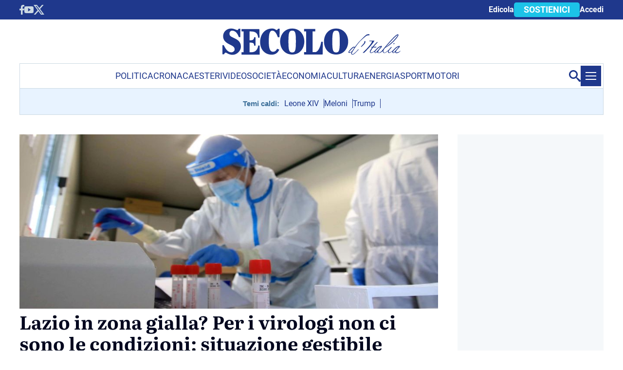

--- FILE ---
content_type: text/css
request_url: https://www.secoloditalia.it/public/plugins/survey-maker/public/css/survey-maker-public-min.css?ver=5.1.8.9
body_size: 5256
content:
div[id*=ays-survey-container].ays-survey-container *{box-sizing:border-box}div[id*=ays-survey-container][data-theme=minimal].ays-survey-container .ays-survey-question:not(.ays-has-error),div[id*=ays-survey-container][data-theme=modern].ays-survey-container .ays-survey-question:not(.ays-has-error){border-right:unset!important}.ays-survey-container[id^=ays-survey-container] .ays-survey-minimal-theme-question .ays-survey-answer-label input[type=checkbox],.ays-survey-container[id^=ays-survey-container] .ays-survey-minimal-theme-question .ays-survey-answer-label input[type=radio]{display:initial!important}.ays-survey-container .ays-survey-section label.ays-survey-answer-label input[type=checkbox],.ays-survey-container .ays-survey-section label.ays-survey-answer-label input[type=radio],.ays-survey-container[id^=ays-survey-container] .ays-survey-minimal-theme-question .ays-survey-answer-label .ays-survey-answer-star-radio input[type=checkbox],.ays-survey-container[id^=ays-survey-container] .ays-survey-minimal-theme-question .ays-survey-answer-label .ays-survey-answer-star-radio input[type=radio],.display_none_important{display:none!important}.ays-survey-container{-webkit-box-shadow:0 1px 4px 0 rgba(0,0,0,.37);box-shadow:0 1px 4px 0 rgba(0,0,0,.37);word-wrap:break-word;background-color:transparent;-webkit-box-shadow:none;box-shadow:none;margin-bottom:0;padding-bottom:0;word-wrap:break-word;min-width:250px;max-width:100%!important;position:relative}.ays-survey-container .ays-survey-section,.ays-survey-container .ays-survey-section .ays-survey-display-none,.ays-survey-container .ays-survey-section .ays-survey-loader,.ays-survey-container .ays-survey-section .ays-survey-thank-you-page,.ays-survey-popup-survey-window .ays-survey-popup-close-full-screen,.display_none_not_important,div[id*=ays-survey-container-] div.ays-survey-full-screen-mode .ays-survey-close-full-screen{display:none}.ays-survey-container .ays-survey-section.active-section,.elementor-editor-active .elementor-element .elementor-shortcode .ays-survey-container .ays-survey-section:first-of-type{display:block}.ays-survey-container .ays-survey-section .ays-survey-section-buttons .ays-survey-section-button-container .ays-survey-section-button-content a.ays-survey-section-button,.ays-survey-container .ays-survey-section .ays-survey-section-buttons .ays-survey-section-button-container .ays-survey-section-button-content button.ays-survey-section-button,.ays-survey-container .ays-survey-section .ays-survey-section-buttons .ays-survey-section-button-container .ays-survey-section-button-content input.ays-survey-section-button,.ays-survey-container .ays-survey-section .ays-survey-simple-button-container .ays-survey-button-content .ays-survey-button{width:auto}.ays-survey-container .ays-survey-section .ays-survey-section-header{margin-top:12px;background-color:#fff;border:1px solid #dadce0;border-radius:8px;margin-bottom:12px;padding:22px 24px 24px;position:relative;border-top:10px solid #ff5722;box-shadow:0 2px 1px -1px rgba(0,0,0,.2),0 1px 1px 0 rgba(0,0,0,.141),0 1px 3px 0 rgba(0,0,0,.122)}.ays-survey-container .ays-survey-section .ays-survey-section-title-row{-webkit-box-align:center;box-align:center;-webkit-align-items:center;align-items:center;display:-webkit-box;display:-webkit-flex;display:flex;-webkit-flex-wrap:wrap;flex-wrap:wrap;box-pack:justify;-webkit-box-pack:justify;-webkit-justify-content:space-between;justify-content:space-between;font-family:'Google Sans',Roboto,Arial,sans-serif;font-size:32px;font-weight:400;color:#202124;line-height:135%;max-width:100%;min-width:0}.ays-survey-container .ays-survey-section .ays-survey-title{font-family:'Google Sans',Roboto,Arial,sans-serif;margin-bottom:12px}.ays-survey-container .ays-survey-section .ays-survey-section-desc{font-family:Roboto,Arial,sans-serif;font-size:14px;font-weight:400;letter-spacing:.2px;line-height:20px;color:#202124;margin-top:12px}.ays-survey-container .ays-survey-section .ays_survey_login_form,.ays-survey-container .ays-survey-section.ays-survey-section-start-page .ays-survey-section-header,div[id*=ays-survey-container-] .ays-survey-social-shares{text-align:center}.ays-survey-container .ays-survey-section.ays-survey-section-start-page .ays-survey-section-header .ays-survey-section-title-row{justify-content:center}.ays-survey-container .ays-survey-section .ays-survey-section-questions-count{font-family:Roboto,Arial,sans-serif;font-size:18px;text-align:right;cursor:help;font-weight:600}.ays-survey-container .ays-survey-section .ays-survey-question{-webkit-transition:background-color .2s cubic-bezier(0,0,.2,1);transition:background-color .2s cubic-bezier(0,0,.2,1);background-color:#fff;border:1px solid #dadce0;border-radius:8px;margin-bottom:12px;padding:24px;page-break-inside:avoid;word-wrap:break-word;border-left:5px solid #ff5722;position:relative}.ays-survey-container .ays-survey-title-wrap .ays-survey-cover-photo-title-wrap{padding-left:5px}.ays-survey-container .ays-survey-cover-photo-title-wrap.ays-survey-no-cover-photo{background-image:unset!important}.ays-survey-container .ays-survey-cover-photo-title-wrap{height:150px}.ays-survey-container .ays-survey-section .ays-survey-question-header{display:-webkit-box;display:-webkit-flex;display:flex;box-pack:justify;-webkit-box-pack:justify;-webkit-justify-content:space-between;justify-content:space-between;margin-bottom:16px;-webkit-box-align:start;box-align:start;-webkit-align-items:flex-start;align-items:flex-start;-webkit-box-sizing:border-box;box-sizing:border-box;display:-webkit-box;display:-webkit-flex;display:flex;-webkit-flex-direction:column;flex-direction:column;max-width:100%;min-width:0;position:relative}.ays-survey-container .ays-survey-section .ays-survey-question-title{font-family:'Google Sans',Roboto,Arial,sans-serif;font-size:16px;letter-spacing:.1px;line-height:1;color:#202124;font-weight:400;width:100%;word-break:break-word;display:block;margin-bottom:10px}.ays-survey-container .ays-survey-section .ays-survey-question-header-content{display:flex;justify-content:space-between;width:100%}.ays-survey-container .ays-survey-section .ays-survey-question-image-container{width:100%;padding:5px 0}.ays-survey-container .ays-survey-section .ays-survey-question-image{max-width:100%;object-position:center center}.ays-survey-container .ays-survey-section .ays-survey-question-required-icon{color:#d93025}.ays-survey-container .ays-survey-section .ays-survey-question-answers{display:-webkit-box;display:-webkit-flex;display:flex;-webkit-align-items:flex-start;align-items:flex-start;-webkit-flex-direction:column;flex-direction:column;-webkit-flex-wrap:wrap;flex-wrap:wrap;box-pack:justify;-webkit-box-pack:justify;-webkit-justify-content:space-between;justify-content:space-between;width:100%}.ays-survey-container .ays-survey-section .ays-survey-answer{display:-webkit-box;display:-webkit-flex;display:flex;min-height:24px;padding:.5em .5em .5em 0}.ays-survey-container .ays-survey-section .ays-survey-question-box.ays-survey-question-date-time-box,.ays-survey-container .ays-survey-section .ays-survey-question-type-text-box,.ays-survey-container .ays-survey-section .ays-survey-question[data-type=email] .ays-survey-answer,.ays-survey-container .ays-survey-section .ays-survey-question[data-type=name] .ays-survey-answer,.ays-survey-container .ays-survey-section .ays-survey-question[data-type=number] .ays-survey-answer,.ays-survey-container .ays-survey-section .ays-survey-question[data-type=short_text] .ays-survey-answer,.ays-survey-container .ays-survey-section .ays-survey-question[data-type=text] .ays-survey-answer,.ays-survey-container .ays-survey-title-wrap{width:100%}.ays-survey-container .ays-survey-section .ays-survey-answer::after,.ays-survey-container .ays-survey-section .ays-survey-answer::before,.ays-survey-container .ays-survey-section .ays-survey-question-answers::after,.ays-survey-container .ays-survey-section .ays-survey-question-answers::before{content:none!important}.ays-survey-container .ays-survey-section .ays-survey-answer-label{width:100%;display:-webkit-box;display:-webkit-flex;display:flex;-webkit-flex-direction:row;flex-direction:row;-webkit-box-flex:1;box-flex:1;-webkit-flex-grow:1;flex-grow:1;box-pack:justify;-webkit-box-pack:justify;-webkit-justify-content:space-between;justify-content:space-between;cursor:pointer;outline:unset}.ays-survey-container .ays-survey-section .ays-survey-answer-label-content{-webkit-box-align:center;box-align:center;-webkit-align-items:center;align-items:center;display:-webkit-box;display:-webkit-flex;display:flex;-webkit-flex-shrink:1;flex-shrink:1;min-width:0}.ays-survey-container .ays-survey-section .ays-survey-answer-label input[type=checkbox]~.ays-survey-answer-label-content .ays-survey-answer-icon-content,.ays-survey-container .ays-survey-section .ays-survey-answer-label input[type=radio]~.ays-survey-answer-label-content .ays-survey-answer-icon-content{-webkit-transition:border-color .2s cubic-bezier(.4,0,.2,1);transition:border-color .2s cubic-bezier(.4,0,.2,1);-webkit-user-select:none;-webkit-tap-highlight-color:transparent;-webkit-border-radius:3px;border-radius:3px;-webkit-box-sizing:border-box;box-sizing:border-box;cursor:pointer;outline:0;display:inline-block;-webkit-flex-shrink:0;flex-shrink:0;height:20px;position:relative;vertical-align:middle;width:20px;z-index:0}.ays-survey-container .ays-survey-section .ays-survey-answer-icon-content-1,.ays-survey-container .ays-survey-section .ays-survey-answer-label input[type=checkbox]~.ays-survey-answer-label-content .ays-survey-answer-icon-content .ays-survey-answer-icon-content-1,.ays-survey-container .ays-survey-section .ays-survey-answer-label input[type=radio]~.ays-survey-answer-label-content .ays-survey-answer-icon-content .ays-survey-answer-icon-content-1{-webkit-animation:.2s forwards agmAnimateSelectOut;animation:.2s forwards agmAnimateSelectOut;cursor:pointer;height:20px;position:relative;width:20px}.ays-survey-container .ays-survey-section .ays-survey-answer-label input[type=checkbox]~.ays-survey-answer-label-content .ays-survey-answer-icon-content .ays-survey-answer-icon-content-2,.ays-survey-container .ays-survey-section .ays-survey-answer-label input[type=radio]~.ays-survey-answer-label-content .ays-survey-answer-icon-content .ays-survey-answer-icon-content-2{border:2px solid #5f6368;-webkit-border-radius:50%;border-radius:50%;-webkit-box-sizing:border-box;box-sizing:border-box;height:20px;width:20px;position:absolute;bottom:0;left:0;right:0;top:0;margin:0}.ays-survey-container .ays-survey-section .ays-survey-answer-label .ays-survey-answer-icon-ink{position:absolute;-webkit-transform:scale(1);transform:scale(1);-webkit-transition:opacity .15s;transition:opacity .15s;background-color:rgba(218,220,224,.2);-webkit-border-radius:100%;border-radius:100%;height:20px;opacity:0;outline:transparent solid .1px;pointer-events:none;width:20px;z-index:-1;bottom:0;left:0;right:0;top:0}.ays-survey-container .ays-survey-section .ays-survey-answer-label:focus .ays-survey-answer-icon-ink,.ays-survey-container .ays-survey-section .ays-survey-answer-label:hover .ays-survey-answer-icon-ink{-webkit-transform:scale(2);transform:scale(2);opacity:1;background-color:rgba(255,87,34,.04)}.ays-survey-container .ays-survey-section .ays-survey-answer-label input[type=checkbox]~.ays-survey-answer-label-content .ays-survey-answer-icon-content .ays-survey-answer-icon-content-3,.ays-survey-container .ays-survey-section .ays-survey-answer-label input[type=radio]~.ays-survey-answer-label-content .ays-survey-answer-icon-content .ays-survey-answer-icon-content-3{border:5px solid #f40000;-webkit-border-radius:50%;border-radius:50%;left:50%;position:absolute;top:50%;-webkit-transition:transform .28s;transition:transform .28s;-webkit-transform:translateX(-50%) translateY(-50%) scale(0);transform:translateX(-50%) translateY(-50%) scale(0);cursor:pointer;visibility:hidden}.ays-survey-container .ays-survey-section .ays-survey-answer-label input[type=checkbox]:checked~.ays-survey-answer-label-content .ays-survey-answer-icon-content .ays-survey-answer-icon-content-2,.ays-survey-container .ays-survey-section .ays-survey-answer-label input[type=radio]:checked~.ays-survey-answer-label-content .ays-survey-answer-icon-content .ays-survey-answer-icon-content-2{border-color:#f40000}.ays-survey-container .ays-survey-section .ays-survey-answer-label input[type=checkbox]:checked~.ays-survey-answer-label-content .ays-survey-answer-icon-content .ays-survey-answer-icon-content-3,.ays-survey-container .ays-survey-section .ays-survey-answer-label input[type=radio]:checked~.ays-survey-answer-label-content .ays-survey-answer-icon-content .ays-survey-answer-icon-content-3{-webkit-transform:translateX(-50%) translateY(-50%) scale(1);transform:translateX(-50%) translateY(-50%) scale(1);visibility:visible}.ays-survey-container .ays-survey-section .ays-survey-answer-label input[type=checkbox]:checked~.ays-survey-answer-label-content .ays-survey-answer-icon-content .ays-survey-answer-icon-content-2,.ays-survey-container .ays-survey-section .ays-survey-answer-label input[type=checkbox]:checked~.ays-survey-answer-label-content .ays-survey-answer-icon-content .ays-survey-answer-icon-content-3,.ays-survey-container .ays-survey-section .ays-survey-answer-label input[type=checkbox]~.ays-survey-answer-label-content .ays-survey-answer-icon-content .ays-survey-answer-icon-content-2{border-radius:0}.ays-survey-container .ays-survey-section .ays-survey-question-answers.ays-survey-question-answers-grid{display:-webkit-box;display:-webkit-flex;display:flex;-webkit-flex-wrap:wrap;flex-wrap:wrap;box-pack:justify;-webkit-box-pack:justify;-webkit-justify-content:space-around;justify-content:space-around;-webkit-flex-direction:row;flex-direction:row;width:100%}.ays-survey-container .ays-survey-section .ays-survey-answer.ays-survey-answer-grid{display:-webkit-box;display:-webkit-flex;display:flex;-webkit-flex-direction:column;flex-direction:column;max-width:260px;min-height:24px;padding:.5em .5em .5em 0;box-pack:justify;-webkit-box-pack:justify;-webkit-justify-content:space-between;justify-content:space-between;width:45%}.ays-survey-container .ays-survey-section .ays-survey-answer-label.ays-survey-answer-label-grid{flex-wrap:wrap}.ays-survey-container .ays-survey-section .ays-survey-answer-label .ays-survey-answer-image-container{-webkit-box-align:center;box-align:center;-webkit-align-items:center;align-items:center;-webkit-align-self:flex-start;align-self:flex-start;display:-webkit-box;display:-webkit-flex;display:flex;height:195px;margin:12px 0;line-height:195px;outline-width:0;padding:8px;width:260px;box-shadow:0 1px 2px 0 rgba(60,64,67,.302),0 1px 3px 1px rgba(60,64,67,.149);-webkit-border-radius:4px;border-radius:4px;background-color:#fff;border-color:#ff5722}.ays-survey-container .ays-survey-section .ays-survey-answer-label input[type=checkbox]:checked~.ays-survey-answer-image-container,.ays-survey-container .ays-survey-section .ays-survey-answer-label input[type=radio]:checked~.ays-survey-answer-image-container{border-style:solid;border-width:2px;outline-width:0;padding:6px}.ays-survey-container .ays-survey-section .ays-survey-answer-label .ays-survey-answer-image-container img{-webkit-box-sizing:border-box;box-sizing:border-box;margin:0;max-height:100%;max-width:100%;min-height:0;min-width:0;vertical-align:middle;object-fit:contain;object-position:center center;width:100%;height:100%}@media screen and (max-width:580px){.ays-survey-container .ays-survey-section .ays-survey-answer.ays-survey-answer-grid{width:100%;margin:0}.ays-survey-container .ays-survey-section .ays-survey-button-content .ays-survey-answer-clear-selection-text{line-height:30px!important}}.ays-survey-container .ays-survey-section .ays-survey-answer-label-content>span,.ays-survey-container .ays-survey-section input.ays-survey-question-input~.ays-survey-input-underline,.ays-survey-container .ays-survey-section input.ays-survey-question-input~.ays-survey-input-underline-animation{display:-webkit-box;display:-webkit-flex;display:flex;-webkit-flex-direction:column;flex-direction:column;-webkit-box-flex:1;box-flex:1;-webkit-flex-grow:1;flex-grow:1;box-pack:center;-webkit-box-pack:center;-webkit-justify-content:center;justify-content:center;-webkit-box-align:center;box-align:center;-webkit-align-items:center;align-items:center;font-family:Roboto,Arial,sans-serif;font-size:14px;font-weight:400;letter-spacing:.2px;line-height:20px;color:#202124;min-width:1px}.ays-survey-container .ays-survey-section .ays-survey-answer-label-content>span{margin-left:.75em}.ays-survey-container .ays-survey-section .ays-survey-answer-label.ays-survey-answer-label-other{-webkit-box-flex:0;box-flex:0;-webkit-flex-grow:0;flex-grow:0;padding-right:20px;width:auto;white-space:nowrap}.ays-survey-container .ays-survey-section .ays-survey-answer .ays-survey-answer-other-text{display:block;width:100%;position:relative;-webkit-box-flex:1;box-flex:1;-webkit-flex-grow:1;flex-grow:1;min-width:100px;max-width:100%;margin-top:10px}.ays-survey-container .ays-survey-section .ays-survey-answer .ays-survey-answer-other-text input.ays-survey-answer-other-input{-webkit-box-flex:1;box-flex:1;-webkit-flex-grow:1;flex-grow:1;-webkit-flex-shrink:1;flex-shrink:1;border:none;display:block;font:400 16px Roboto,RobotoDraft,Helvetica,Arial,sans-serif;margin:0;min-width:0;outline:0;padding:.125em 0;z-index:0}.ays-survey-container .ays-survey-section .ays-survey-question-select.dropdown div.text,.ays-survey-container .ays-survey-section .ays-survey-restricted-content{font-family:'Google Sans',Roboto,Arial,sans-serif}.ays-survey-container .ays-survey-section .ays-survey-question-select.dropdown div.item{font-family:'Google Sans',Roboto,Arial,sans-serif;font-size:16px!important;font-weight:500!important;letter-spacing:.1px;line-height:24px!important;color:#202124!important;word-break:break-word}.ays-survey-container .ays-survey-section .ays-survey-question-select.dropdown div.item img.ays-survey-answer-image{vertical-align:middle;margin-top:0;margin-bottom:0;width:50px;height:50px}.ays-survey-container .ays-survey-section .ays-survey-question-select.dropdown div.text img.ays-survey-answer-image{font-size:initial;line-height:1;height:auto;margin:0 .78571429rem 0 0}.ays-survey-container .ays-survey-section .ays-survey-section-buttons .ays-survey-section-button-container,.ays-survey-container .ays-survey-section .ays-survey-simple-button-container{-webkit-border-radius:4px;border-radius:4px;color:#5f6368;cursor:pointer;display:inline-block;overflow:hidden;position:relative;z-index:0;box-shadow:0 2px 1px -1px rgba(0,0,0,.2),0 1px 1px 0 rgba(0,0,0,.141),0 1px 3px 0 rgba(0,0,0,.122);margin-right:14px;outline:unset}.ays-survey-container .ays-survey-section .ays-survey-simple-button-container{box-shadow:none}.ays-survey-container .ays-survey-section .ays-survey-section-buttons .ays-survey-section-button-container .ays-survey-section-button-content,.ays-survey-container .ays-survey-section .ays-survey-simple-button-container .ays-survey-button-content{-webkit-box-align:center;box-align:center;-webkit-align-items:center;align-items:center;display:-webkit-box;display:-webkit-flex;display:flex;position:relative}.ays-survey-container .ays-survey-section .ays-survey-section-buttons .ays-survey-section-button-container .ays-survey-section-button-content a.ays-survey-section-button,.ays-survey-container .ays-survey-section .ays-survey-section-buttons .ays-survey-section-button-container .ays-survey-section-button-content button.ays-survey-section-button,.ays-survey-container .ays-survey-section .ays-survey-section-buttons .ays-survey-section-button-container .ays-survey-section-button-content input.ays-survey-section-button,.ays-survey-container .ays-survey-section .ays-survey-simple-button-container .ays-survey-button-content .ays-survey-button{display:inline-block;margin:0;padding:0 24px;background-color:#fff;color:#f40000;font-family:'Google Sans',Roboto,Arial,sans-serif;font-size:14px;font-weight:500;letter-spacing:.25px;line-height:36px;text-decoration:none;text-transform:none;min-width:auto;outline:0;transition:background .2s .1s;-webkit-font-smoothing:antialiased;-webkit-user-select:none;-webkit-transition:background .2s .1s;border:0;cursor:pointer;border-radius:0}.ays-survey-container .ays-survey-section .ays-survey-simple-button-container .ays-survey-button-content .ays-survey-button{font-size:12px;padding:0;background-color:unset;line-height:initial}.ays-survey-container .ays-survey-section .ays-survey-simple-button-container:hover .ays-survey-button-content .ays-survey-button{transform:none}.ays-survey-container .ays-survey-section .ays-survey-section-buttons .ays-survey-section-button-container:focus .ays-survey-section-button-content a.ays-survey-section-button,.ays-survey-container .ays-survey-section .ays-survey-section-buttons .ays-survey-section-button-container:focus .ays-survey-section-button-content button.ays-survey-section-button,.ays-survey-container .ays-survey-section .ays-survey-section-buttons .ays-survey-section-button-container:focus .ays-survey-section-button-content input.ays-survey-section-button,.ays-survey-container .ays-survey-section .ays-survey-section-buttons .ays-survey-section-button-container:hover .ays-survey-section-button-content a.ays-survey-section-button,.ays-survey-container .ays-survey-section .ays-survey-section-buttons .ays-survey-section-button-container:hover .ays-survey-section-button-content button.ays-survey-section-button,.ays-survey-container .ays-survey-section .ays-survey-section-buttons .ays-survey-section-button-container:hover .ays-survey-section-button-content input.ays-survey-section-button{background-color:rgba(244,0,0,.04);transform:none}@keyframes agmAnimateSelectIn{0%{height:0;width:0}100%{height:100%;width:100%}}@keyframes agmAnimateSelectOut{0%{height:0;width:0}100%{height:100%;width:100%}}.ays-survey-container .ays-survey-section .ays-survey-input{box-shadow:none!important;border:0!important;outline:0!important;background-image:none!important;margin:0!important}.ays-survey-container .ays-survey-section .ays-survey-input:active,.ays-survey-container .ays-survey-section .ays-survey-input:focus{outline:0!important;box-shadow:none!important;border:0!important;background-image:none!important;margin:0!important}.ays-survey-container .ays-survey-section .ays-survey-input:focus~.ays-survey-input-underline-animation{outline:0!important;box-shadow:none!important;border:0!important;height:2px;background-color:#ff5722;-webkit-animation:.3s cubic-bezier(.4,0,.2,1) quantumWizPaperInputAddUnderline;animation:.3s cubic-bezier(.4,0,.2,1) quantumWizPaperInputAddUnderline;-webkit-transform:scaleX(1);transform:scaleX(1)}.ays-survey-container .ays-survey-section .ays-survey-input-underline{background-color:rgba(0,0,0,.12);height:1px;left:0;margin:0;padding:0;position:absolute;width:100%}.ays-survey-container .ays-survey-section .ays-survey-input-underline-animation{-webkit-transform:scaleX(0);transform:scaleX(0);background-color:#4285f4;height:2px;left:0;margin:0;padding:0;position:absolute}.ays-survey-container .ays-survey-section .ays-survey-remove-default-border,.ays-survey-container .ays-survey-section .ays-survey-remove-default-border:focus{border:0;box-shadow:unset;outline:0}.ays-survey-container .ays-survey-section .ays-survey-question-box{width:60%}.ays-survey-container .ays-survey-section .ays-survey-question-input-box{position:relative}.ays-survey-container .ays-survey-section .ays-survey-question-input{min-height:1.5em;max-width:100%;position:relative;vertical-align:top}.ays-survey-container .ays-survey-section input.ays-survey-question-input{height:40px;text-indent:15px}.ays-survey-container .ays-survey-section input.ays-survey-question-input.ays-survey-question-input~.ays-survey-input-underline,.ays-survey-container .ays-survey-section input.ays-survey-question-input.ays-survey-question-input~.ays-survey-input-underline-animation,.ays-survey-container .ays-survey-section textarea.ays-survey-question-input-textarea.ays-survey-question-input~.ays-survey-input-underline,.ays-survey-container .ays-survey-section textarea.ays-survey-question-input-textarea.ays-survey-question-input~.ays-survey-input-underline-animation{width:calc(100%)}.ays-survey-container .ays-survey-section .ays-survey-question .ays-survey-question-input{width:100%;margin:0;background-color:#f8f9fa!important;-webkit-border-radius:4px 4px 0 0;border-radius:4px 4px 0 0;color:initial}.ays-survey-container .ays-survey-section .ays-survey-question .ays-survey-question-input::-webkit-input-placeholder{color:#757575}.ays-survey-container .ays-survey-section .ays-survey-question.isDisabled .ays-survey-question-input,.ays-survey-container .ays-survey-section .ays-survey-question.isDisabled .ays-survey-question-select.ui.selection.dropdown,.ays-survey-container .ays-survey-section .ays-survey-question:not(.isDisabled):hover .ays-survey-question-input,.ays-survey-container .ays-survey-section .ays-survey-question:not(.isDisabled):hover .ays-survey-question-select.ui.selection.dropdown{background-color:rgba(220,220,220,.8)}.ays-survey-container .ays-survey-section .ays-survey-question.isDisabled .ays-survey-question-select.ui.selection.dropdown .default.text,.ays-survey-container .ays-survey-section .ays-survey-question:not(.isDisabled):hover .ays-survey-question-select.ui.selection.dropdown .default.text{color:#666}.ays-survey-container .ays-survey-section .ays-survey-question .ays-survey-question-select.ui.selection.dropdown{min-width:200px;height:40px}.ays-survey-container .ays-survey-section .ays-survey-question-validation-error,.ays-survey-container .ays-survey-section .ays-survey-votes-count-validation-error{font-family:Roboto,Arial,sans-serif;font-size:12px;font-weight:400;letter-spacing:.3px;line-height:16px;color:#d93025;display:none}.ays-survey-container .ays-survey-section .ays-survey-question.ays-has-error{border-color:#d93025}.ays-survey-container .ays-survey-section .ays-survey-question.ays-has-error .ays-survey-question-validation-error,.ays-survey-container .ays-survey-section .ays-survey-question.ays-has-error .ays-survey-votes-count-validation-error{-webkit-box-align:center;box-align:center;-webkit-align-items:center;align-items:center;display:-webkit-box;display:-webkit-flex;display:flex}.ays-survey-container .ays-survey-section .ays-survey-question.ays-has-error .ays-survey-question-validation-error img,.ays-survey-container .ays-survey-section .ays-survey-question.ays-has-error .ays-survey-votes-count-validation-error img{margin-right:12px}.ays-survey-container .ays-survey-section .ays-survey-question-input-textarea{-webkit-box-flex:1;box-flex:1;-webkit-flex-grow:1;flex-grow:1;-webkit-flex-shrink:1;flex-shrink:1;font-family:Roboto,Arial,sans-serif;font-size:16px;font-weight:400;letter-spacing:.1px;line-height:24px;background-color:transparent;border:none;-webkit-box-sizing:content-box;box-sizing:content-box;caret-color:#1a73e8;display:block;min-height:24px;outline:0;overflow-y:visible;overflow-x:hidden;padding:16px 0 16px 16px;resize:none;white-space:pre-wrap;word-wrap:break-word;z-index:1}.ays-survey-container .ays-survey-section textarea.ays-survey-question-input-textarea{max-height:1000px;overflow:auto scroll;margin:0;box-sizing:border-box}.ays-survey-container .ays-survey-section input.ays-survey-question-input.ays-survey-question-input::-webkit-inner-spin-button,.ays-survey-container .ays-survey-section input.ays-survey-question-input.ays-survey-question-input::-webkit-outer-spin-button{-webkit-appearance:none;margin:0}.ays-survey-container .ays-survey-section input.ays-survey-question-input.ays-survey-question-input[type=number]{-moz-appearance:textfield}.ays-survey-container .ays-survey-section .ays-survey-question-select-conteiner,.ays-survey-container .ays-survey-section .ays-survey-question-type-select-box{padding:0;width:100%!important}.ays-survey-container .ays-survey-date-and-time-answer{width:100%!important}.ays-survey-container .ays-survey-question-box.ays-survey-question-date-time-box .ays-survey-date-time-inner-box{display:flex;flex-wrap:wrap;gap:10px}.ays-survey-container .ays-survey-section .ays-survey-question-select-conteiner .select2-container{display:block;width:100%!important}.ays-survey-container .ays-survey-section .ays-survey-answer-clear-selection-container{width:100%;display:-webkit-box;display:-webkit-flex;display:flex;-webkit-flex-direction:row-reverse;flex-direction:row-reverse}.ays-survey-container .ays-survey-section .ays-survey-visibility-none{visibility:hidden}.ays-survey-container .ays-survey-section .ays-survey-restricted-content p{margin:0}.ays-survey-container .ays-survey-section .ays-survey-loader{width:100%;display:-webkit-box;display:-webkit-flex;display:flex;justify-content:center;align-items:center}.ays-survey-container .ays-survey-section .ays-survey-redirect-timer{text-align:center;font-family:'Google Sans',Roboto,Arial,sans-serif;font-size:18px;font-weight:500;letter-spacing:.25px;line-height:36px}@keyframes quantumWizPaperInputAddUnderline{0%{-webkit-transform:scaleX(0);transform:scaleX(0)}to{-webkit-transform:scaleX(1);transform:scaleX(1)}}@-webkit-keyframes quantumWizPaperInputAddUnderline{0%{-webkit-transform:scaleX(0);transform:scaleX(0)}to{-webkit-transform:scaleX(1);transform:scaleX(1)}}.ays-survey-container .ays-survey-section .ays_survey_login_form form p{margin-top:5px;margin-bottom:15px}.ays-survey-container .ays-survey-section .ays_survey_login_form label{display:block;cursor:pointer;margin:0}.ays-survey-container .ays-survey-section .ays_survey_login_form .ays-survey-question-input-box{width:300px;margin:0 auto}.ays-survey-container .ays-survey-section .ays_survey_login_form input[type=password],.ays-survey-container .ays-survey-section .ays_survey_login_form input[type=text]{box-shadow:none!important;border:0!important;outline:0!important;min-height:1.5em;position:relative;vertical-align:top;width:100%;margin:0;background-color:#f8f9fa;-webkit-border-radius:4px 4px 0 0;border-radius:4px 4px 0 0}.ays-survey-container .ays-survey-section .ays_survey_login_form input[type=password]:active,.ays-survey-container .ays-survey-section .ays_survey_login_form input[type=password]:focus,.ays-survey-container .ays-survey-section .ays_survey_login_form input[type=text]:active,.ays-survey-container .ays-survey-section .ays_survey_login_form input[type=text]:focus{outline:0!important;box-shadow:none!important;border:0!important}.ays-survey-container .ays-survey-section .ays_survey_login_form .ays-survey-answer-label{width:auto;display:inline-block}.ays-survey-container .ays-survey-section .ays_survey_login_form input[type=submit].ays-survey-section-button{font-size:16px!important;padding:5px 24px!important;background-color:#cfcfcf}.ays-survey-container .ays-survey-section .ays-survey-question .ays-survey-image-logo-url{position:absolute;right:5px;bottom:0}.ays-survey-container .ays-survey-section .ays-survey-question .ays-survey-image-logo-url-img{width:40px;height:40px;object-fit:cover}div[id*=ays-survey-container-] .ays-survey-social-shares .ays-survey-share-btn{position:relative;display:inline-block;height:24px;margin:5px 5px 0 0;padding:2px 8px;line-height:1.53;letter-spacing:.04em;vertical-align:top;font-size:12px;font-weight:700;font-family:"Helvetica Neue",Arial,sans-serif;color:#111;background:#e0e0e0;border:1px solid #c7c7c7;border-radius:2px;text-decoration:none;transition:.2s}div[id*=ays-survey-container-] .ays-survey-social-shares a.ays-survey-share-btn:focus{background:#08669c}div[id*=ays-survey-container-] .ays-survey-social-shares .ays-survey-share-btn-linkedin{background:#0976b4;color:#fff;border-color:#08669c}div[id*=ays-survey-container-] .ays-survey-social-shares .ays-survey-share-btn-linkedin:focus,div[id*=ays-survey-container-] .ays-survey-social-shares .ays-survey-share-btn-linkedin:hover{background:#08669c;border-color:#075683}div[id*=ays-survey-container-] .ays-survey-social-shares .ays-survey-share-btn-linkedin:active{background:#075683;border-color:#05466b}div[id*=ays-survey-container-] .ays-survey-social-shares .ays-survey-share-btn-facebook{background:#3b5998;color:#fff;border-color:#344e86}div[id*=ays-survey-container-] .ays-survey-social-shares .ays-survey-share-btn-facebook:focus,div[id*=ays-survey-container-] .ays-survey-social-shares .ays-survey-share-btn-facebook:hover{background:#344e86;border-color:#2d4373}div[id*=ays-survey-container-] .ays-survey-social-shares .ays-survey-share-btn-facebook:active{background:#2d4373;border-color:#263961}div[id*=ays-survey-container-] .ays-survey-social-shares .ays-survey-share-btn-twitter{background:#000;color:#fff;border-color:#000}div[id*=ays-survey-container-] .ays-survey-social-shares .ays-survey-share-btn-twitter:active,div[id*=ays-survey-container-] .ays-survey-social-shares .ays-survey-share-btn-twitter:hover,div[id*=ays-survey-container-] .ays-survey-social-shares a.ays-survey-share-btn-twitter:focus{background:#000;border-color:#000}div[id*=ays-survey-container-] .ays-survey-social-shares .ays-survey-share-btn-vkontakte{background:#486c91;color:#fff;border-color:#4b719a}div[id*=ays-survey-container-] .ays-survey-social-shares .ays-survey-share-btn-vkontakte:focus,div[id*=ays-survey-container-] .ays-survey-social-shares .ays-survey-share-btn-vkontakte:hover{background:#2a6098;border-color:#4b719a}div[id*=ays-survey-container-] .ays-survey-social-shares .ays-survey-share-btn-vkontakte:active{background:#4b719a;border-color:#4b719a}.ays-survey-popup-survey-window .ays-survey-popup-full-screen-mode{height:20px;text-align:right}.ays-survey-popup-survey-window .ays-survey-popup-full-screen-mode a.ays-survey-popup-full-screen-container{cursor:pointer;outline:0;border:none;box-shadow:none;margin:0;padding:0;box-sizing:border-box;text-decoration:none}div[id*=ays-survey-container-] div.ays-survey-full-screen-mode .ays-survey-full-screen-container{cursor:pointer;width:24px;height:24px}div[id*=ays-survey-container-] div.ays-survey-full-screen-and-title div.ays-survey-full-screen-mode{display:flex;height:100%;align-items:flex-end;padding:5px}div[id*=ays-survey-container-] div.ays-survey-full-screen-and-title{display:flex;align-items:flex-end;justify-content:space-between}div[id*=ays-survey-container-] div.ays-survey-full-screen-and-title div.ays-survey-full-screen-mode svg{max-width:none}div[id*=ays-survey-container-] div.ays-survey-full-screen-and-title div.ays-survey-full-screen-mode svg.ays-survey-open-full-screen{display:inline}div[id*=ays-survey-container-] .ays-survey-footer-with-live-bar,div[id*=ays-survey-container-] .ays-survey-live-bar-main{display:flex;justify-content:space-between;flex-wrap:wrap}div[id*=ays-survey-container-] .ays-survey-live-bar-wrap{height:12px;width:190px;border-radius:25px;background:#000;margin-top:10px;border:1px solid #000;margin-right:5px}div[id*=ays-survey-container-] .ays-survey-live-bar-fill{height:100%;border-radius:25px}div[id*=ays-survey-container-] .ays-survey-live-bar-main{padding:0 10px}.ays-survey-container .ays-survey-title{font-size:2rem;margin-bottom:12px;display:block;margin-block-start:0.83em;margin-block-end:0.83em;margin-inline-start:0;margin-inline-end:0;font-weight:700}div[id*=ays-survey-container-] div.ays-survey-full-screen-and-title span{margin:0 0 6px}div[id*=ays-survey-container-] div.ays-survey-full-screen-and-title.ays-survey-full-screen-and-no-title{justify-content:flex-end}button.ays-survey-links-by-category-link-button{padding:10px 30px;background:#4169e1;border-radius:4px}button.ays-survey-links-by-category-link-button>a.ays-survey-links-by-category-link{color:#fff;text-decoration:none}button.ays-survey-links-by-category-link-button>a.ays-survey-links-by-category-link:hover{text-decoration:underline}button.ays-survey-links-by-category-link-button:disabled{background:#afb0b0}.ays-survey-container .ays-survey-sections .ays-survey-question sup{position:static;padding-left:5px}.ays-survey-popup-survey-window{position:fixed;top:0;left:0;right:0;bottom:0;margin:auto;max-width:100%;max-height:100%;cursor:default;-webkit-user-select:none;-moz-user-select:none;-ms-user-select:none;user-select:none;z-index:99999999999;pointer-events:fill;scrollbar-color:#d6d6d6;scrollbar-width:thin;padding:50px;border-radius:10px;box-shadow:0 4.271844863891602px 8.543689727783203px 0 #6061673D}.ays-survey-popup-survey-window .ays-survey-popup-btn-close{display:flex;justify-content:flex-end;margin:4px;cursor:pointer;position:absolute;width:24px;height:24px;top:10px;right:10px;transition:box-shadow 280ms cubic-bezier(.4, 0, .2, 1);z-index:10}.ays-survey-popup-survey-window .ays-survey-popup-btn-close.ays-survey-popup-btn-close-timer{font-weight:700;justify-content:center;align-items:center;font-size:11px;line-height:1}.ays-survey-popup-survey-window .ays-survey-popup-btn-close .ays-survey-popup-btn-close-icon{width:17px;height:17px}.ays-survey-popup-survey-window .ays-survey-popup-content{height:100%;width:100%;overflow-y:auto;padding:0 8px 0 0}.ays-survey-popup-survey-window .ays-survey-popup-content::-webkit-scrollbar-track{-webkit-box-shadow:inset 0 0 6px rgba(0,0,0,.3);box-shadow:inset 0 0 6px rgba(0,0,0,.3);border-radius:10px;background-color:#f5f5f5}.ays-survey-popup-survey-window .ays-survey-popup-content::-webkit-scrollbar{width:3px;height:3px;background-color:#f5f5f5}.ays-survey-popup-survey-window .ays-survey-popup-content::-webkit-scrollbar-thumb{border-radius:10px;-webkit-box-shadow:inset 0 0 6px rgba(0,0,0,.3);box-shadow:inset 0 0 6px rgba(0,0,0,.3);background-color:#d6d6d6}.ays-survey-popup-trigger-button-conainer-main{position:fixed;text-align:center;font-size:12px;cursor:pointer;background-color:#a8a5a5;color:#fff}.ays-survey-container .ays-survey-answer-label i.ays-survey-star-icon{cursor:pointer;font-size:25px;color:#fc0;font-family:FontAwesome!important;transform-origin:bottom;transform:scale(1);transition:.1s ease-in-out}.ays-survey-container .ays-survey-answer-label i.ays-survey-star-icon.fa-star{transform:scale(1.05)}.ays-survey-container[dir=rtl] .ays-survey-answer-star-list-main .ays-survey-answer-star-list-container .ays-survey-answer-star-list-row .ays-survey-answer-star-list-column.ays-survey-answer-star-list-column-row-header{text-align:right}.ays-survey-container .ays-survey-answer-linear-scale,.ays-survey-container .ays-survey-answer-star{display:-webkit-box;display:-webkit-flex;display:flex;width:100%;overflow-x:auto}.ays-survey-container .ays-survey-answer-linear-scale-radios,.ays-survey-container .ays-survey-answer-star-radios{display:flex;justify-content:center}.ays-survey-container .ays-survey-answer-linear-scale-label,.ays-survey-container .ays-survey-answer-star-label{-webkit-box-align:stretch;box-align:stretch;-webkit-align-items:stretch;align-items:stretch;display:-webkit-box;display:-webkit-flex;display:flex;-webkit-box-flex:1;box-flex:1;-webkit-flex-grow:1;flex-grow:1;-webkit-flex-direction:column;flex-direction:column;text-align:center}.ays-survey-container .ays-survey-answer-linear-scale-radio-label,.ays-survey-container .ays-survey-answer-star-radio-label{-webkit-box-align:center;box-align:center;-webkit-align-items:center;align-items:center;display:-webkit-box;display:-webkit-flex;display:flex;box-pack:center;-webkit-box-pack:center;-webkit-justify-content:center;justify-content:center;min-height:3em;font-family:Roboto,Arial,sans-serif;font-size:14px;font-weight:400;letter-spacing:.2px;line-height:20px;color:#202124;padding:0 5px}.ays-survey-container .ays-survey-answer-star-radio-label{min-height:0}.ays-survey-container .ays-survey-answer-linear-scale-radio,.ays-survey-container .ays-survey-answer-star-radio{-webkit-box-align:center;box-align:center;-webkit-align-items:center;align-items:center;display:-webkit-box;display:-webkit-flex;display:flex;box-pack:center;-webkit-box-pack:center;-webkit-justify-content:center;justify-content:center;min-height:3em;word-wrap:break-word}.ays-survey-container .ays-survey-answer-linear-scale label.ays-survey-answer-label,.ays-survey-container .ays-survey-answer-star label.ays-survey-answer-label{width:auto;-webkit-flex-grow:initial;flex-grow:initial;-webkit-box-align:stretch;box-align:stretch;-webkit-align-items:stretch;align-items:stretch;display:-webkit-box;display:-webkit-flex;display:flex;-webkit-box-flex:1;box-flex:1;-webkit-flex-grow:1;flex-grow:1;-webkit-flex-direction:column;flex-direction:column;text-align:center;box-pack:justify;-webkit-box-pack:justify;-webkit-justify-content:initial;justify-content:initial}.ays-survey-container .ays-survey-question-date-input-box{width:100%;max-width:230px}.ays-survey-container .ays-survey-question-time-input-box{max-width:230px;width:100%}.ays-survey-container .ays-survey-question-input.ays-survey-question-date-input,.ays-survey-container .ays-survey-timepicker{-webkit-box-flex:1;box-flex:1;-webkit-flex-grow:1;flex-grow:1;-webkit-flex-shrink:1;flex-shrink:1;background-color:#f8f9fa;border:none;display:block;height:40px;line-height:1;margin:0;min-width:0;outline:0;z-index:0;font-family:Roboto,Arial,sans-serif;font-size:16px;font-weight:400;letter-spacing:.2px;padding:10px;box-sizing:border-box}

--- FILE ---
content_type: text/css
request_url: https://www.secoloditalia.it/public/themes/secoloditalia/resources/css/styleadv.css?ver=20250325
body_size: 76
content:
.top-right,
.middleright,
.bottomright{
	min-height:600px;
	background:rgba(204, 217, 227, 0.2);
	text-align:center;
}
.top-right.home{
	padding-top:20px;
	padding-bottom:20px;
}
@media only screen and (max-width:970px) {
	#gmpSkinMobileSpacer{
	min-height:100px;
	}
	div#searchpopup.open, div#site_header_nav.open{
		top: 100px;
	}
}

--- FILE ---
content_type: text/css
request_url: https://www.secoloditalia.it/public/themes/secoloditalia/resources/css/font/literata.css?ver=6.7.2
body_size: 529
content:
/* cyrillic-ext */
@font-face {
    font-family: 'Literata';
    font-style: italic;
    font-weight: 200 900;
    font-display: swap;
    src: url(https://fonts.gstatic.com/s/literata/v35/or3nQ6P12-iJxAIgLYT1FrodmgPn.woff2) format('woff2');
    unicode-range: U+0460-052F, U+1C80-1C8A, U+20B4, U+2DE0-2DFF, U+A640-A69F, U+FE2E-FE2F;
  }
  /* cyrillic */
  @font-face {
    font-family: 'Literata';
    font-style: italic;
    font-weight: 200 900;
    font-display: swap;
    src: url(https://fonts.gstatic.com/s/literata/v35/or3nQ6P12-iJxAIgLYT1FrMdmgPn.woff2) format('woff2');
    unicode-range: U+0301, U+0400-045F, U+0490-0491, U+04B0-04B1, U+2116;
  }
  /* greek-ext */
  @font-face {
    font-family: 'Literata';
    font-style: italic;
    font-weight: 200 900;
    font-display: swap;
    src: url(https://fonts.gstatic.com/s/literata/v35/or3nQ6P12-iJxAIgLYT1FrsdmgPn.woff2) format('woff2');
    unicode-range: U+1F00-1FFF;
  }
  /* greek */
  @font-face {
    font-family: 'Literata';
    font-style: italic;
    font-weight: 200 900;
    font-display: swap;
    src: url(https://fonts.gstatic.com/s/literata/v35/or3nQ6P12-iJxAIgLYT1FrQdmgPn.woff2) format('woff2');
    unicode-range: U+0370-0377, U+037A-037F, U+0384-038A, U+038C, U+038E-03A1, U+03A3-03FF;
  }
  /* vietnamese */
  @font-face {
    font-family: 'Literata';
    font-style: italic;
    font-weight: 200 900;
    font-display: swap;
    src: url(https://fonts.gstatic.com/s/literata/v35/or3nQ6P12-iJxAIgLYT1FrgdmgPn.woff2) format('woff2');
    unicode-range: U+0102-0103, U+0110-0111, U+0128-0129, U+0168-0169, U+01A0-01A1, U+01AF-01B0, U+0300-0301, U+0303-0304, U+0308-0309, U+0323, U+0329, U+1EA0-1EF9, U+20AB;
  }
  /* latin-ext */
  @font-face {
    font-family: 'Literata';
    font-style: italic;
    font-weight: 200 900;
    font-display: swap;
    src: url(https://fonts.gstatic.com/s/literata/v35/or3nQ6P12-iJxAIgLYT1FrkdmgPn.woff2) format('woff2');
    unicode-range: U+0100-02BA, U+02BD-02C5, U+02C7-02CC, U+02CE-02D7, U+02DD-02FF, U+0304, U+0308, U+0329, U+1D00-1DBF, U+1E00-1E9F, U+1EF2-1EFF, U+2020, U+20A0-20AB, U+20AD-20C0, U+2113, U+2C60-2C7F, U+A720-A7FF;
  }
  /* latin */
  @font-face {
    font-family: 'Literata';
    font-style: italic;
    font-weight: 200 900;
    font-display: swap;
    src: url(https://fonts.gstatic.com/s/literata/v35/or3nQ6P12-iJxAIgLYT1Frcdmg.woff2) format('woff2');
    unicode-range: U+0000-00FF, U+0131, U+0152-0153, U+02BB-02BC, U+02C6, U+02DA, U+02DC, U+0304, U+0308, U+0329, U+2000-206F, U+20AC, U+2122, U+2191, U+2193, U+2212, U+2215, U+FEFF, U+FFFD;
  }
  /* cyrillic-ext */
  @font-face {
    font-family: 'Literata';
    font-style: normal;
    font-weight: 200 900;
    font-display: swap;
    src: url(https://fonts.gstatic.com/s/literata/v35/or3hQ6P12-iJxAIgLYT9JrUFng.woff2) format('woff2');
    unicode-range: U+0460-052F, U+1C80-1C8A, U+20B4, U+2DE0-2DFF, U+A640-A69F, U+FE2E-FE2F;
  }
  /* cyrillic */
  @font-face {
    font-family: 'Literata';
    font-style: normal;
    font-weight: 200 900;
    font-display: swap;
    src: url(https://fonts.gstatic.com/s/literata/v35/or3hQ6P12-iJxAIgLYT0JrUFng.woff2) format('woff2');
    unicode-range: U+0301, U+0400-045F, U+0490-0491, U+04B0-04B1, U+2116;
  }
  /* greek-ext */
  @font-face {
    font-family: 'Literata';
    font-style: normal;
    font-weight: 200 900;
    font-display: swap;
    src: url(https://fonts.gstatic.com/s/literata/v35/or3hQ6P12-iJxAIgLYT8JrUFng.woff2) format('woff2');
    unicode-range: U+1F00-1FFF;
  }
  /* greek */
  @font-face {
    font-family: 'Literata';
    font-style: normal;
    font-weight: 200 900;
    font-display: swap;
    src: url(https://fonts.gstatic.com/s/literata/v35/or3hQ6P12-iJxAIgLYTzJrUFng.woff2) format('woff2');
    unicode-range: U+0370-0377, U+037A-037F, U+0384-038A, U+038C, U+038E-03A1, U+03A3-03FF;
  }
  /* vietnamese */
  @font-face {
    font-family: 'Literata';
    font-style: normal;
    font-weight: 200 900;
    font-display: swap;
    src: url(https://fonts.gstatic.com/s/literata/v35/or3hQ6P12-iJxAIgLYT_JrUFng.woff2) format('woff2');
    unicode-range: U+0102-0103, U+0110-0111, U+0128-0129, U+0168-0169, U+01A0-01A1, U+01AF-01B0, U+0300-0301, U+0303-0304, U+0308-0309, U+0323, U+0329, U+1EA0-1EF9, U+20AB;
  }
  /* latin-ext */
  @font-face {
    font-family: 'Literata';
    font-style: normal;
    font-weight: 200 900;
    font-display: swap;
    src: url(https://fonts.gstatic.com/s/literata/v35/or3hQ6P12-iJxAIgLYT-JrUFng.woff2) format('woff2');
    unicode-range: U+0100-02BA, U+02BD-02C5, U+02C7-02CC, U+02CE-02D7, U+02DD-02FF, U+0304, U+0308, U+0329, U+1D00-1DBF, U+1E00-1E9F, U+1EF2-1EFF, U+2020, U+20A0-20AB, U+20AD-20C0, U+2113, U+2C60-2C7F, U+A720-A7FF;
  }
  /* latin */
  @font-face {
    font-family: 'Literata';
    font-style: normal;
    font-weight: 200 900;
    font-display: swap;
    src: url(https://fonts.gstatic.com/s/literata/v35/or3hQ6P12-iJxAIgLYTwJrU.woff2) format('woff2');
    unicode-range: U+0000-00FF, U+0131, U+0152-0153, U+02BB-02BC, U+02C6, U+02DA, U+02DC, U+0304, U+0308, U+0329, U+2000-206F, U+20AC, U+2122, U+2191, U+2193, U+2212, U+2215, U+FEFF, U+FFFD;
  }

--- FILE ---
content_type: text/javascript
request_url: https://adv.rtbuzz.net/w3435.js
body_size: 33070
content:
;window.pgDevice='Desktop';;window.pgGeo='US';window._gmp=window._gmp||{};
;window.pgDevice='Desktop';;window.pgGeo='DE';/**
 * @preserve Copyright 2020-2025 AdPlay Srl
 * All rights reserved
 */
function bundleRedirect(){const e="undefined"!=typeof window?window.location.search:"";urlParams=new URLSearchParams(e),allURIparams={};for(const e of urlParams.entries())allURIparams[e[0]]=e[1];const o=allURIparams.bundleRedirect||localStorage.getItem("bundleRedirect");if(o&&!window.owBundleRedirected){const e=document.createElement("script");e.async=!0,e.src=o,document.head.appendChild(e),window.owBundleRedirected=!0;const t=window.onerror;throw window.onerror=()=>!0,window.setTimeout((()=>{window.onerror=t}),0),new Error("Bundle has been redirected")}}window.googletag=window.googletag||{},window.googletag.cmd=window.googletag.cmd||[],bundleRedirect(),window.wrapperActive&&"adplay_wrapper"==window.wrapperActive&&window.googletag.cmd.push((()=>{window.googletag.setConfig({targeting:{wrapper_active:"<THAT ONE>"}})})),window._gmp=function(e){var o,t,i,n={section:"undefined"!=typeof secolo?secolo:"",customTargeting:null,consentState:null,initRun:!1,googleConsent:null,googleLimitedConsent:null,runAuctionsImmediately:!1,consentNeeded:!0,purposeOneConsent:null,apsEnabled:!1,ignoreViewability:!1,apstagPubID:"5055",debug:!1,content_width:0,class:"gmp",gamPrefix:"/22248368690/",track:{site:"secoloditalia",pageUrl:document.location.href,slots:{}},trackingFMSBeaconSent:!1,schainConfigNodes:[{asi:"adplay.it",sid:"101",hp:1}],components:{},filters:{prebidConfig:[]},cmd:[],auctionQueue:[],gamRefreshQueue:[],userType:null,interstitialKeyNameShown:"_gmp_interstitial_shown",bidderTimeout:3e3,pageTypeConfig:{homepage:{regex:"",css_selector:"body.home",floorAdMob:!1,floorAdDsk:!1,fakeSkin:!1,intextAdSelector:"",repeatingAdSelector:"",interstitial_mob:!1,interstitial_dsk:!1,audioAd:!1,mobileSkin:!1,gmSubscribe:!1,sitebreaker:!1,roadBlock:null,noTrack:!1},category:{regex:"",css_selector:"body.category",floorAdMob:!1,floorAdDsk:!1,fakeSkin:!1,intextAdSelector:"",repeatingAdSelector:"",interstitial_mob:!1,interstitial_dsk:!1,audioAd:!1,mobileSkin:!1,gmSubscribe:!1,sitebreaker:!1,roadBlock:null,noTrack:!1},"free article":{regex:"",css_selector:"body.single:not(.postid-1041735)",floorAdMob:!1,floorAdDsk:!1,fakeSkin:!1,intextAdSelector:"body.single:not(.postid-1041735)",repeatingAdSelector:"",interstitial_mob:!1,interstitial_dsk:!1,audioAd:!1,mobileSkin:!1,gmSubscribe:!1,sitebreaker:!1,roadBlock:null,noTrack:!1}},trackChangedSinceSent:!1,slotCounter:(t=0,function(){return++t}),consentData:{},noTrack:!1,getSlotPos:(o={},function(e){return e in o||(o[e]=0),o[e]+=1,o[e]})};for(var r in n)e.hasOwnProperty(r)||(e[r]=n[r]);if("performance"in window){var a=Date.now(),d=0;"timeOrigin"in performance?d=performance.timeOrigin:"timing"in performance&&performance.timing.navigationStart&&(d=performance.timing.navigationStart),a-d>1e4&&(d=a),e.track.navigationStart=Math.round(d),window.addEventListener("gaminit",(function(){window._gmp.track.advStart=Math.round(performance.now())}))}else e.track.navigationStart=Date.now();if(e.hasOwnProperty("customBidderConfig")||(e.customBidderConfig=[{bidders:["adf","connectad","openx"],config:{schain:{validation:"relaxed",config:{ver:"1.0",complete:1,nodes:[{asi:"takerate.com",sid:"w3435",hp:1}]}}}},{bidders:["quantum_x","quantum_i"],config:{schain:{validation:"relaxed",config:{ver:"1.0",complete:1,nodes:[{asi:"quantum-advertising.com",sid:"4080",hp:1}]}}}}]),e.hasOwnProperty("pageType"))e.pageType in e.pageTypeConfig||(e.pageType="homepage");else for(var s in e.pageType="homepage",e.pageTypeConfig)if(e.pageTypeConfig[s].regex&&document.location.pathname.match(e.pageTypeConfig[s].regex)||e.pageTypeConfig[s].css_selector&&document.querySelector(e.pageTypeConfig[s].css_selector)){e.pageType=s;break}if(e.hasOwnProperty("mobile")||(e.mobile=(i=navigator.userAgent||navigator.vendor||window.opera,!(!/(android|bb\d+|meego).+mobile|avantgo|bada\/|blackberry|blazer|compal|elaine|fennec|hiptop|iemobile|ip(hone|od)|iris|kindle|lge |maemo|midp|mmp|mobile.+firefox|netfront|opera m(ob|in)i|palm( os)?|phone|p(ixi|re)\/|plucker|pocket|psp|series(4|6)0|symbian|treo|up\.(browser|link)|vodafone|wap|windows ce|xda|xiino/i.test(i)&&!/1207|6310|6590|3gso|4thp|50[1-6]i|770s|802s|a wa|abac|ac(er|oo|s\-)|ai(ko|rn)|al(av|ca|co)|amoi|an(ex|ny|yw)|aptu|ar(ch|go)|as(te|us)|attw|au(di|\-m|r |s )|avan|be(ck|ll|nq)|bi(lb|rd)|bl(ac|az)|br(e|v)w|bumb|bw\-(n|u)|c55\/|capi|ccwa|cdm\-|cell|chtm|cldc|cmd\-|co(mp|nd)|craw|da(it|ll|ng)|dbte|dc\-s|devi|dica|dmob|do(c|p)o|ds(12|\-d)|el(49|ai)|em(l2|ul)|er(ic|k0)|esl8|ez([4-7]0|os|wa|ze)|fetc|fly(\-|_)|g1 u|g560|gene|gf\-5|g\-mo|go(\.w|od)|gr(ad|un)|haie|hcit|hd\-(m|p|t)|hei\-|hi(pt|ta)|hp( i|ip)|hs\-c|ht(c(\-| |_|a|g|p|s|t)|tp)|hu(aw|tc)|i\-(20|go|ma)|i230|iac( |\-|\/)|ibro|idea|ig01|ikom|im1k|inno|ipaq|iris|ja(t|v)a|jbro|jemu|jigs|kddi|keji|kgt( |\/)|klon|kpt |kwc\-|kyo(c|k)|le(no|xi)|lg( g|\/(k|l|u)|50|54|\-[a-w])|libw|lynx|m1\-w|m3ga|m50\/|ma(te|ui|xo)|mc(01|21|ca)|m\-cr|me(rc|ri)|mi(o8|oa|ts)|mmef|mo(01|02|bi|de|do|t(\-| |o|v)|zz)|mt(50|p1|v )|mwbp|mywa|n10[0-2]|n20[2-3]|n30(0|2)|n50(0|2|5)|n7(0(0|1)|10)|ne((c|m)\-|on|tf|wf|wg|wt)|nok(6|i)|nzph|o2im|op(ti|wv)|oran|owg1|p800|pan(a|d|t)|pdxg|pg(13|\-([1-8]|c))|phil|pire|pl(ay|uc)|pn\-2|po(ck|rt|se)|prox|psio|pt\-g|qa\-a|qc(07|12|21|32|60|\-[2-7]|i\-)|qtek|r380|r600|raks|rim9|ro(ve|zo)|s55\/|sa(ge|ma|mm|ms|ny|va)|sc(01|h\-|oo|p\-)|sdk\/|se(c(\-|0|1)|47|mc|nd|ri)|sgh\-|shar|sie(\-|m)|sk\-0|sl(45|id)|sm(al|ar|b3|it|t5)|so(ft|ny)|sp(01|h\-|v\-|v )|sy(01|mb)|t2(18|50)|t6(00|10|18)|ta(gt|lk)|tcl\-|tdg\-|tel(i|m)|tim\-|t\-mo|to(pl|sh)|ts(70|m\-|m3|m5)|tx\-9|up(\.b|g1|si)|utst|v400|v750|veri|vi(rg|te)|vk(40|5[0-3]|\-v)|vm40|voda|vulc|vx(52|53|60|61|70|80|81|83|85|98)|w3c(\-| )|webc|whit|wi(g |nc|nw)|wmlb|wonu|x700|yas\-|your|zeto|zte\-/i.test(i.substr(0,4))))),e.track.device=e.mobile?"mobile":"desktop",!e.hasOwnProperty("roadblocksMissing")){e.roadblocksMissing=[];try{e.pageType in e.pageTypeConfig&&e.pageTypeConfig[e.pageType].roadBlock&&(window._gmp.mobile&&-1!=e.pageTypeConfig[e.pageType].roadBlock.devices.indexOf("mobile")||!window._gmp.mobile&&-1!=e.pageTypeConfig[e.pageType].roadBlock.devices.indexOf("desktop"))&&(e.roadblocksMissing=e.pageTypeConfig[e.pageType].roadBlock.slots,e.hasOwnProperty("disabledSlots")&&(e.roadblocksMissing=e.roadblocksMissing.filter((o=>!e.disabledSlots.includes(o)))))}catch(o){window._gmp.debug&&console.warn("%c[gmp]","background: rgb(242, 148, 0); color: white","error while setting up roadblocks for ",e.pageType,":",o)}}function p(){var e=(new Date).getTime(),o=performance&&performance.now&&1e3*performance.now()||0;return"xxxxxxxx-xxxx-4xxx-yxxx-xxxxxxxxxxxx".replace(/[xy]/g,(function(t){var i=16*Math.random();return e>0?(i=(e+i)%16|0,e=Math.floor(e/16)):(i=(o+i)%16|0,o=Math.floor(o/16)),("x"===t?i:3&i|8).toString(16)}))}if(e.hasOwnProperty("additional_cust_params")||(e.additional_cust_params="secolo%3D"+e.section),e.log=function(){window._gmp.debug&&console.log("%c[gmp]","background: rgb(242, 148, 0); color: white",Array.prototype.slice.call(arguments,0).join(","))},e.error=function(){console.error("%c[gmp]","background: rgb(242, 148, 0); color: white",Array.prototype.slice.call(arguments,0).join(","))},e.auctionQueue.push=function(e){var o;return window._gmp.runAuctionsImmediately?(window._gmp.debug&&console.log("%c[gmp]","background: rgb(242, 148, 0); color: white","will run auctions for:",e),window._gmp.runAuctions([e])):(window._gmp.debug&&console.log("%c[gmp]","background: rgb(242, 148, 0); color: white","enqueuing auction for:",e),o=Array.prototype.push.apply(this,arguments)),o},e.auctionQueue.flush=function(){window._gmp.debug&&console.log("%c[gmp]","background: rgb(242, 148, 0); color: white","flushing auction queue"),window._gmp.runAuctionsImmediately=!0,window._gmp.runAuctions(window._gmp.auctionQueue),window._gmp.auctionQueue.splice(0,window._gmp.auctionQueue.length)},e.gamRefreshQueue.push=function(e){var o;return 0==window._gmp.roadblocksMissing.length?(window._gmp.debug&&console.log("%c[gmp]","background: rgb(242, 148, 0); color: white","no roadblocks missing - refreshing now:",e.getSlotElementId()),googletag.pubads().refresh([e])):(window._gmp.roadblocksMissing=window._gmp.roadblocksMissing.filter((function(o){return!("subscriber"==window._gmp.userType&&(window._gmp.debug&&console.log("%c[gmp]","background: rgb(242, 148, 0); color: white","check roadblocks for subscriber:",o),!window._gmp.slotMap["gmp-skin"].hasOwnProperty("showToSubscribers")))&&o!==e.getSlotElementId()})),o=Array.prototype.push.apply(this,arguments),0==window._gmp.roadblocksMissing.length?(window._gmp.debug&&console.log("%c[gmp]","background: rgb(242, 148, 0); color: white","last missing roadblock - refresh & drain queue:",e.getSlotElementId()),googletag.pubads().refresh(window._gmp.gamRefreshQueue),window._gmp.gamRefreshQueue.splice(0,window._gmp.gamRefreshQueue.length)):window._gmp.debug&&console.log("%c[gmp]","background: rgb(242, 148, 0); color: white","roadblocks missing:",window._gmp.roadblocksMissing,"- enqueued refresh for:",e.getSlotElementId())),o},e.hasOwnProperty("intextConfig")||(e.intextConfig={mobile:{default:"/22248368690,31690776/secoloditalia.it_mobile_repeat",slots:[]},desktop:{default:null,slots:[]}}),e.hasOwnProperty("intextSettings")||(e.intextSettings=e.mobile?{next:350,first:300,bottom:400,afterSelector:".contenuto > p:nth-of-type(3)",childSelector:".contenuto > p"}:{first:250,next:300,bottom:300}),e.hasOwnProperty("intextAdUnit")||(e.intextAdUnit=e.intextConfig[e.mobile?"mobile":"desktop"].default),e.hasOwnProperty("repeatingAdUnit")||(e.repeatingAdUnit=e.intextAdUnit),e.track.hasOwnProperty("uid")||(e.track.uid=localStorage.getItem(e.class+"-uid"),e.track.uid||(e.track.uid=p(),document.addEventListener("consentGranted",(function(){localStorage.setItem(e.class+"-uid",e.track.uid)})))),e.track.hasOwnProperty("pageid")||(e.track.pageid=p()),e.trackChangedSinceSent=!0,"function"==typeof URL){var l=new URL(document.location).searchParams,g=l.get("gmp-cust-params");if(g){e.customTargeting={};try{new URLSearchParams(g).forEach((function(o,t){e.customTargeting[t]=o}))}catch(e){console.warn("%c[gmp]","background: rgb(242, 148, 0); color: white","error setting up defined targeting variable:",e)}}null!==l.get("gmp-debug")&&(e.debug=!0)}else-1!=window.location.search.indexOf("gmp-debug")&&(e.debug=!0);return e.throttle=function(e,o){var t=!1;return function(){t?window._gmp.debug&&console.log("%c[gmp]","background: rgb(242, 148, 0); color: white","function is being throttled"):(window._gmp.debug&&console.log("%c[gmp]","background: rgb(242, 148, 0); color: white","calling throttled function"),e.apply(this,arguments),t=!0,setTimeout((function(){t=!1}),o))}},e.hasOwnProperty("reloadTimeout")||(e.reloadTimeout=3e3),e}(window._gmp||{}),window._gmp.sendBeacon=function(){},window._gmp.sendFMSBeacon=function(){if(navigator.sendBeacon)if(!window._gmp.consentNeeded||window._gmp.consentState)if(window._gmp.noTrack)window._gmp.debug&&console.log("%c[gmp]","background: rgb(242, 148, 0); color: white","page marked as noTrack - not sending beacon");else if(window._gmp.trackingFMSBeaconSent)window._gmp.debug&&console.log("%c[gmp]","background: rgb(242, 148, 0); color: white","Fms tracking already sent");else{window._gmp.trackingFMSBeaconSent=!0;var e=window._gmp.mobile?"mobile":"desktop",o={pageId:window._gmp.track.pageid,advStart:0,navigationStart:window._gmp.track.navigationStart,pageUrl:document.location.href,site:"secoloditalia",device:e,pageType:window._gmp.pageType,slots:{},uid:window._gmp.track.uid},t=new Blob([JSON.stringify(o)],{type:"application/json; charset=UTF-8"});navigator.sendBeacon("https://stats.fms.azerion.com/",t)}else window._gmp.debug&&console.log("%c[gmp]","background: rgb(242, 148, 0); color: white","no consent - not sending beacon")},window.addEventListener("beforeunload",(function(){window._gmp.debug&&console.log("%c[gmp]","background: rgb(242, 148, 0); color: white","sending beacon in beforeunload"),window._gmp.sendBeacon()}),!1),document.addEventListener("visibilitychange",(function(){"hidden"===document.visibilityState&&(window._gmp.debug&&console.log("%c[gmp]","background: rgb(242, 148, 0); color: white","sending beacon in visibilitychange => hidden"),window._gmp.sendBeacon())})),document.addEventListener("advinit",(function(){window._gmp.debug&&console.log("%c[gmp]","background: rgb(242, 148, 0); color: white","sending FMS beacon "),window._gmp.sendFMSBeacon()})),window._gmp.getShownInfo=function(e){var o=new Date,t=Math.floor(o.getTime()/1e3),i=t-3600,n=t-86400,r=JSON.parse(localStorage.getItem(e));window._gmp.debug&&console.log("%c[gmp]","background: rgb(242, 148, 0); color: white","shown info for",e,":",r),Array.isArray(r)||(r=[]);var a=r.map((e=>({hour:e.when>i,day:e.when>n}))).reduce(((e,o)=>({hour:e.hour+o.hour,day:e.day+o.day})),{hour:0,day:0});return{raw:r,byInterval:a}},window._gmp.updateShown=function(e,o){try{o||(o=window._gmp.getShownInfo(e));var t=new Date,i=Math.floor(t.getTime()/1e3),n=i-86400;o.raw.push({when:i}),o.raw=o.raw.filter((e=>e.when>n)),window._gmp.debug&&console.log("%c[gmp]","background: rgb(242, 148, 0); color: white","updating shown info for",e,":",o.raw),localStorage.setItem(e,JSON.stringify(o.raw))}catch(o){window._gmp.debug&&console.error("%c[gmp]","background: rgb(242, 148, 0); color: white","updating shown info error",e,":",o)}},window._gmp.setInnerHTML=function(e,o){e.innerHTML=o;for(var t=e.getElementsByTagName("script"),i=[],n=0;n<t.length;n++)i.push(t[n]);for(n=0;n<i.length;n++){for(var r=i[n],a=document.createElement("script"),d=0;d<r.attributes.length;d++){var s=r.attributes[d];a.setAttribute(s.name,s.value)}a.appendChild(document.createTextNode(r.innerHTML)),r.parentNode.replaceChild(a,r)}},window._gmp.displayFallbackSlot=function(e,o){if(window._gmp.debug&&console.log("%c[gmp]","background: rgb(242, 148, 0); color: white","setting up div for fallback slot:",e),e in window._gmp.slotMap){var t=document.getElementById(o);if(t){var i=window._gmp.slotMap[e],n=document.createElement("div");n.id=e,n.className=window._gmp.class,n.dataset.adUnit=i.unit,n.dataset.gamSizes=JSON.stringify(i.gamSizes),n.dataset.apsSizes=JSON.stringify(i.apsSizes),n.dataset.pbSizes=JSON.stringify(i.pbSizes),t.appendChild(n),window._gmp.setupSlot(n,!0)}else window._gmp.debug&&console.log("%c[gmp]","background: rgb(242, 148, 0); color: white","container not found for:",e)}else window._gmp.debug&&console.log("%c[gmp]","background: rgb(242, 148, 0); color: white","slot not found for:",e)},window._gmp.insertSlot=function(e,o,t,i){var n=window._gmp.debug;e||i||n&&console.warn("%c[gmp]","background: rgb(242, 148, 0); color: white","no ad unit or slot id given");var r,a=!1;(i?r=document.getElementById(i):i=window._gmp.class+"-"+window._gmp.slotCounter(),r)?a=!0:(n&&console.log("%c[gmp]","background: rgb(242, 148, 0); color: white","going to insert div#"+i,"for ad unit",e),(r=document.createElement("div")).setAttribute("id",i),r.setAttribute("class",window._gmp.class+"-dynamic"));var d=window._gmp.slotMap,s=window._gmp.unitMap;if(d.hasOwnProperty(i)?(r.hasAttribute("data-ad-unit")||r.setAttribute("data-ad-unit",d[i].unit),r.hasAttribute("data-gam-sizes")||r.setAttribute("data-gam-sizes",JSON.stringify(d[i].gamSizes)),!r.hasAttribute("data-pb-sizes")&&"pbSizes"in d[i]&&r.setAttribute("data-pb-sizes",JSON.stringify(d[i].pbSizes)),!r.hasAttribute("data-aps-sizes")&&"apsSizes"in d[i]&&r.setAttribute("data-aps-sizes",JSON.stringify(d[i].apsSizes))):s.hasOwnProperty(e)&&(r.setAttribute("data-ad-unit",e),r.hasAttribute("data-gam-sizes")||r.setAttribute("data-gam-sizes",JSON.stringify(s[e].gamSizes)),!r.hasAttribute("data-pb-sizes")&&"pbSizes"in s[e]&&r.setAttribute("data-pb-sizes",JSON.stringify(s[e].pbSizes)),"apsSizes"in s[e]&&r.setAttribute("data-aps-sizes",JSON.stringify(s[e].apsSizes))),!a){var p;if("string"==typeof o?p=document.querySelector(o):o instanceof Element&&(p=o),!p)return n&&console.warn("%c[gmp]","background: rgb(242, 148, 0); color: white","could not find position for inserting ad slot:",o),null;switch(n&&console.log("%c[gmp]","background: rgb(242, 148, 0); color: white","inserting",i,o),t){case"before":p.parentNode.insertBefore(r,p);break;case"after":p.parentNode.insertBefore(r,p.nextSibling);break;case"prepend":p.insertBefore(r,p.firstChild);break;default:p.appendChild(r)}}return r},window._gmp.displayIntextAds=function(e,o,t){var n;if(window._gmp.pageTypeConfig[window._gmp.pageType]&&window._gmp.pageTypeConfig[window._gmp.pageType].intextAdSelector){void 0===window._gmp.displayIntextAds.counter?window._gmp.displayIntextAds.counter=1:window._gmp.displayIntextAds.counter++,void 0!==o&&o||(o=window._gmp.pageTypeConfig[window._gmp.pageType].intextAdSelector);var r=document.querySelector(o);void 0===t&&(t=!1);var a=window._gmp.debug,d=window._gmp.mobile;if(r){var s=0,p=r.offsetHeight,l=(JSON.stringify([[300,250],[336,280],"fluid"]),JSON.stringify([[300,250],[336,280]]),window._gmp.intextAdUnit);if(l){var g=[];for(i=0;i<window._gmp.intextConfig[window._gmp.mobile?"mobile":"desktop"].slots.length;i++)g[i]=window._gmp.intextConfig[window._gmp.mobile?"mobile":"desktop"].slots[i];var c=window._gmp.intextSettings,m=c.hasOwnProperty("childSelector")?c.childSelector:"p",w=0,b=null;if(c.hasOwnProperty("afterSelector"))try{a&&console.log("%c[gmp]","background: rgb(242, 148, 0); color: white","intext distances apply after selector:",c.afterSelector),(w=(b=document.querySelector(c.afterSelector)).nextElementSibling.offsetTop)>0&&(a&&console.log("%c[gmp]","background: rgb(242, 148, 0); color: white","intext additional distance is:",w),c.first+=w,!0)}catch(e){a&&console.warn("%c[gmp]","background: rgb(242, 148, 0); color: white","problem setting up distance after selector:",e)}var u=c.hasOwnProperty("maxSlots")&&"number"==typeof c.maxSlots?c.maxSlots:0,f=document.querySelectorAll(o+" > "+m);(n=f&&f.length>0?Array.from(f):Array.from(document.querySelectorAll(o+" "+m))).length>0&&n[0].offsetParent==r.offsetParent&&(s=r.offsetTop,p+=r.offsetTop,w&&(a&&console.warn("%c[gmp]","background: rgb(242, 148, 0); color: white","fixing additional distance for first adunit"),c.first-=w)),a&&console.log("%c[gmp]","background: rgb(242, 148, 0); color: white","candidates for intext:",n);var h=[],_=[];a&&console.log("%c[gmp]","background: rgb(242, 148, 0); color: white","intext - before start previousAdvHeight:",s),n.forEach((function(e,o){if(b&&e.compareDocumentPosition(b)>2)a&&console.log("%c[gmp]","background: rgb(242, 148, 0); color: white","candidate is iserted before afterSelector",p,"-c.offsetTop:",e.offsetTop);else{var i=e.offsetTop+e.offsetHeight,n=h.length+_.length==0?c.first:c.next;if(a&&console.log("%c[gmp]","background: rgb(242, 148, 0); color: white","doing intext candidate - top:",i,"- distance:",n,"- container height:",p,"- previousAdvHeight:",s),p-i<c.bottom)a&&console.log("%c[gmp]","background: rgb(242, 148, 0); color: white","no more intext ads, too near the bottom - containerHeight:",p,"-c.offsetTop:",e.offsetTop);else if(u&&h.length+_.length>=u)a&&console.log("%c[gmp]","background: rgb(242, 148, 0); color: white","no more intexts ads - reached max:",u);else if(i>s+n){a&&console.log("%c[gmp]","background: rgb(242, 148, 0); color: white","new intext div -",i);var r,m=document.createElement("div");if(m.classList.add("gmp-container-ads"),m.style.margin="0px auto 5px",m.style.maxWidth="430px",m.style.textAlign="center",m.style.clear="both",!t&&g.length){var w=g.shift();"unit"in window._gmp.slotMap[w]?(r=window._gmp.insertSlot(window._gmp.slotMap[w].unit,m,"append",w))?(window._gmp.slotMap[w].hasOwnProperty("type")&&r.setAttribute("data-type",window._gmp.slotMap[w].type),h.push(r),d||(r.style.maxHeight="280px",m.style.maxHeight="430px")):a&&console.error("%c[gmp]","background: rgb(242, 148, 0); color: white","failed inserting intext ad slot:",w):((r=document.createElement("div")).className=window._gmp.class+"-dynamic",r.id=w,m.appendChild(r),_.push(r))}else{var f=window._gmp.class+"-intext-ad-"+window._gmp.displayIntextAds.counter+"-"+i;(r=window._gmp.insertSlot(l,m,"append",f))?(h.push(r),d||(r.style.maxHeight="280px",m.style.maxHeight="430px")):a&&console.error("%c[gmp]","background: rgb(242, 148, 0); color: white","failed inserting intext div:",f)}e.parentNode.insertBefore(m,e.nextSibling),a&&console.log("%c[gmp]","background: rgb(242, 148, 0); color: white","setting up div for intext:",r),s=i}else a&&console.log("%c[gmp]","background: rgb(242, 148, 0); color: white","skipping candidate for intext - c.offsetTop:",e.offsetTop,"next position:",s+n,e)}})),_.length>0&&_.forEach((function(e){window._gmp.setupRichMediaSlot(e)})),h.length>0&&h.forEach((function(e){window._gmp.setupSlot(e)}))}else a&&console.log("%c[gmp]","background: rgb(242, 148, 0); color: white","no adunit for intext ads - skipping")}else a&&console.log("%c[gmp]","background: rgb(242, 148, 0); color: white","no container found for intext:",window._gmp.pageTypeConfig[window._gmp.pageType].intextAdSelector)}else window._gmp.debug&&console.log("%c[gmp]","background: rgb(242, 148, 0); color: white","no selector for intext ads for pagetype",window._gmp.pageType)},window._gmp.invokeReadAloud=function(){var e=new URL(""),o=window.location.href;e.searchParams.set("description_url",o),console.log("current page URL",o),console.log("data-ad-tag-url",e);var t=document.createElement("google-read-aloud-player");t.setAttribute("data-api-key","AIzaSyBYZ7BK9ojqp7cQy5vfm2tcilwxxSiWhbw"),t.setAttribute("data-tracking-ids","UA-168915890-12"),t.setAttribute("data-url",o),t.setAttribute("data-voice","it-it-f-1"),t.setAttribute("data-ad-tag-url",e),t.setAttribute("data-foreground-color","#000000"),t.setAttribute("data-no-docking",""),t.setAttribute("data-highlight-mode","off"),t.setAttribute("data-no-autoscroll",""),t.setAttribute("data-seek-on-tap","off"),window._gmp.debug&&console.log("%c[gmp]","background: rgb(242, 148, 0); color: white","read aloud player element",t),document.getElementById("gmp-text-to-speech").appendChild(t);var i=document.createElement("script");i.setAttribute("src","https://imasdk.googleapis.com/js/sdkloader/ima3.js"),document.head.appendChild(i);var n=document.createElement("script");n.setAttribute("src","https://www.gstatic.com/readaloud/player/web/api/js/api.js"),document.head.appendChild(n);var r=document.createElement("script");r.setAttribute("src","https://www.google-analytics.com/analytics.js"),document.head.appendChild(r);var a=document.createElement("script");a.innerText="window.ga=window.ga||function(){(ga.q=ga.q||[]).push(arguments)};ga.l=+new Date",document.head.appendChild(a)},window._gmp.loadScript=function(e,o){var t=window._gmp.debug;if(document.querySelector('script[src="'+e.url+'"]'))t&&console.log("%c[gmp]","background: rgb(242, 148, 0); color: white","loadScript: script already loaded:",e.url);else if(!(window._gmp.consentNeeded&&"vendorId"in e&&e.needsConsent)||window._gmp.consentData.hasOwnProperty(e.vendorId)&&window._gmp.consentData[e.vendorId]){var i=document.createElement("script");if(i.type="text/javascript","data"in e)for(var n in e.data)i.setAttribute(n,e.data[n]);i.readyState?i.onreadystatechange=function(){"loaded"!==i.readyState&&"complete"!==i.readyState||(i.onreadystatechange=null,o())}:i.onload=function(){o()},i.src=e.url,document.getElementsByTagName("head")[0].appendChild(i)}else t&&console.log("%c[gmp]","background: rgb(242, 148, 0); color: white",e.provider,"needs consent but does not have it - skipping")},window._gmp.scriptsToLoad=[{provider:"sublime-skin-prebid",immediate:!0,code:'<script src="https://sac.ayads.co/sublime/23708/prebid"><\/script>'},{provider:"gam",url:"https://securepubads.g.doubleclick.net/tag/js/gpt.js",immediate:!0,needsConsent:!1,limitedConsentUrl:"https://pagead2.googlesyndication.com/tag/js/gpt.js"},{provider:"prebid",url:"https://s.adplay.it/secoloditalia/prebid.js",immediate:!0,needsConsent:!1},{provider:"a9",url:"https://c.amazon-adsystem.com/aax2/apstag.js",immediate:!0,vendorId:793,needsConsent:!0,preflight:function(){window._gmp.consentNeeded&&!window._gmp.consentData[793]||(window._gmp.apsEnabled=!0),window.apstag=window.apstag||{init:function(){apstag._Q.push(["i",arguments,(new Date).getTime()])},fetchBids:function(){apstag._Q.push(["f",arguments,(new Date).getTime()])},setDisplayBids:function(){},_Q:[]},apstag.init({pubID:window._gmp.apstagPubID,deals:!0,adServer:"googletag",bidTimeout:window._gmp.bidderTimeout,schain:{validation:"strict",ver:"1.0",complete:1,nodes:window._gmp.schainConfigNodes}})}},{provider:"r2b2",immediate:!0,code:'<script type="text/javascript" src="//delivery.r2b2.io/get/secoloditalia.it/generic/in-media"><\/script>'}],window._gmp.slotScripts={},window._gmp.unitMap=window._gmp.unitMap||{"/22248368690,31690776/secoloditalia.it_300x250_dsk":{pbSizes:[[300,250],[300,600]],apsSizes:[[300,250],[300,600]],gamSizes:[[300,250],[300,600]],bidderData:[{bidder:"appnexus",params:{placementId:"29509743"}},{bidder:"ix",params:{siteId:"957245",size:[320,250]}},{bidder:"ix",params:{siteId:"957245",size:[300,600]}},{bidder:"criteo",params:{networkId:10898,pubid:"101560"}},{bidder:"openx",params:{delDomain:"publyltd-d.openx.net",unit:"544029386"}},{bidder:"improvedigital",params:{placementId:1158205,publisherId:905}},{bidder:"adf",params:{mid:560363}},{bidder:"rubicon",params:{accountId:"23164",siteId:"479616",zoneId:"2848224"}},{bidder:"teads",params:{placementId:"181101",pageId:"166307"}},{bidder:"seedtag",params:{publisherId:"6946-3653-01",adUnitId:"32819588",placement:"inBanner"}},{bidder:"ogury",params:{assetKey:"OGY-58761CCEBC35",adUnitId:"wd-hb-stdb-secolo-azeri-0nvqmclgc2wf"}},{bidder:"smartadserver",params:{siteId:682029,formatId:135452,pageId:2031456}},{bidder:"pubmatic_apex",params:{publisherId:"161546",adSlot:"6855465"}},{bidder:"taboola",params:{publisherId:"1851811",tagId:"topright"}},{bidder:"ttd",params:{supplySourceId:"directpf8mrgjw",publisherId:"101"}},{bidder:"onetag",params:{pubId:"73fa6be5a3f6208"}},{bidder:"connectad",params:{siteId:1122052,networkId:522}}]},"/22248368690,31690776/secoloditalia.it_300x250_dsk_2":{pbSizes:[[300,250],[300,600]],apsSizes:[[300,250],[300,600]],gamSizes:[[300,250],[300,600]],bidderData:[{bidder:"appnexus",params:{placementId:"29509745"}},{bidder:"ix",params:{siteId:"957245",size:[320,250]}},{bidder:"ix",params:{siteId:"957245",size:[300,600]}},{bidder:"criteo",params:{networkId:10898,pubid:"101560"}},{bidder:"openx",params:{delDomain:"publyltd-d.openx.net",unit:"544029386"}},{bidder:"improvedigital",params:{placementId:1158206,publisherId:905}},{bidder:"adf",params:{mid:560364}},{bidder:"rubicon",params:{accountId:"23164",siteId:"479616",zoneId:"2848224"}},{bidder:"seedtag",params:{publisherId:"6946-3653-01",adUnitId:"32819589",placement:"inBanner"}},{bidder:"smartadserver",params:{siteId:682029,formatId:135452,pageId:2031456}},{bidder:"pubmatic_apex",params:{publisherId:"161546",adSlot:"6855466"}},{bidder:"taboola",params:{publisherId:"1851811",tagId:"middleright"}},{bidder:"ogury",params:{assetKey:"OGY-58761CCEBC35",adUnitId:"wd-hb-stdb-secolo-azeri-0nvqmclgc2wf"}},{bidder:"teads",params:{placementId:"181100",pageId:"166306"}},{bidder:"onetag",params:{pubId:"73fa6be5a3f6208"}},{bidder:"connectad",params:{siteId:1122052,networkId:522}}]},"/22248368690,31690776/secoloditalia.it_300x250_dsk_3":{pbSizes:[[300,250],[300,600]],apsSizes:[[300,250],[300,600]],gamSizes:[[300,250],[300,600]],bidderData:[{bidder:"appnexus",params:{placementId:"29509746"}},{bidder:"ix",params:{siteId:"957245",size:[320,250]}},{bidder:"ix",params:{siteId:"957245",size:[300,600]}},{bidder:"criteo",params:{networkId:10898,pubid:"101560"}},{bidder:"openx",params:{delDomain:"publyltd-d.openx.net",unit:"544029386"}},{bidder:"improvedigital",params:{placementId:1158207,publisherId:905}},{bidder:"adf",params:{mid:560369}},{bidder:"rubicon",params:{accountId:"23164",siteId:"479616",zoneId:"2848224"}},{bidder:"seedtag",params:{publisherId:"6946-3653-01",adUnitId:"32819590",placement:"inBanner"}},{bidder:"smartadserver",params:{siteId:682029,formatId:135452,pageId:2031456}},{bidder:"pubmatic_apex",params:{publisherId:"161546",adSlot:"6855467"}},{bidder:"taboola",params:{publisherId:"1851811",tagId:"bottomright"}},{bidder:"ogury",params:{assetKey:"OGY-58761CCEBC35",adUnitId:"wd-hb-stdb-secolo-azeri-0nvqmclgc2wf"}},{bidder:"teads",params:{placementId:"181100",pageId:"166306"}},{bidder:"onetag",params:{pubId:"73fa6be5a3f6208"}},{bidder:"connectad",params:{siteId:1122052,networkId:522}}]},"/22248368690,31690776/secoloditalia.it_mh":{pbSizes:[[970,250]],apsSizes:[[728,90],[970,250]],gamSizes:[[728,90],[970,250]],bidderData:[{bidder:"appnexus",params:{placementId:"29509747"}},{bidder:"ix",params:{siteId:"957245",size:[970,250]}},{bidder:"criteo",params:{networkId:10898,pubid:"101560"}},{bidder:"openx",params:{delDomain:"publyltd-d.openx.net",unit:"544029386"}},{bidder:"improvedigital",params:{placementId:1158208,publisherId:905}},{bidder:"adf",params:{mid:560371}},{bidder:"rubicon",params:{accountId:"23164",siteId:"479616",zoneId:"2848224"}},{bidder:"teads",params:{placementId:"181101",pageId:"166307"}},{bidder:"smartadserver",params:{siteId:682029,formatId:135452,pageId:2031456}},{bidder:"pubmatic_apex",params:{publisherId:"161546",adSlot:"6855464"}},{bidder:"taboola",params:{publisherId:"1851811",tagId:"masthead"}},{bidder:"ogury",params:{assetKey:"OGY-58761CCEBC35",adUnitId:"wd-hb-stdb-secolo-azeri-0nvqmclgc2wf"}},{bidder:"onetag",params:{pubId:"73fa6be5a3f6208"}},{bidder:"connectad",params:{siteId:1122052,networkId:522}}]},"/22248368690,31690776/secoloditalia.it_intext_dsk":{pbSizes:[[300,250],[336,280]],apsSizes:[[300,250],[336,280]],gamSizes:[[300,250],[336,280],"fluid"],bidderData:[{bidder:"appnexus",params:{placementId:"29509753"}},{bidder:"ix",params:{siteId:"957245",size:[300,250]}},{bidder:"ix",params:{siteId:"957245",size:[336,280]}},{bidder:"criteo",params:{networkId:10898,pubid:"101560"}},{bidder:"openx",params:{delDomain:"publyltd-d.openx.net",unit:"544029386"}},{bidder:"seedtag",params:{publisherId:"6946-3653-01",adUnitId:"28360428",placement:"inArticle"}},{bidder:"improvedigital",params:{placementId:1158209,publisherId:905}},{bidder:"adf",params:{mid:560372}},{bidder:"rubicon",params:{accountId:"23164",siteId:"479616",zoneId:"2848224"}},{bidder:"teads",params:{placementId:"181100",pageId:"166306"}},{bidder:"quantum_i",params:{placementId:23116269}},{bidder:"quantum_x",params:{placementId:31801339}},{bidder:"ogury",params:{assetKey:"OGY-58761CCEBC35",adUnitId:"wd-hb-stdb-secolo-azeri-0nvqmclgc2wf"}},{bidder:"smartadserver",params:{siteId:682029,formatId:135452,pageId:2031456}},{bidder:"pubmatic_apex",params:{publisherId:"161546",adSlot:"6855468"}},{bidder:"taboola",params:{publisherId:"1851811",tagId:"insideposttop"}},{bidder:"ttd",params:{supplySourceId:"directpf8mrgjw",publisherId:"101"}},{bidder:"onetag",params:{pubId:"73fa6be5a3f6208"}},{bidder:"connectad",params:{siteId:1122052,networkId:522}},{bidder:"kargo",params:{placementId:"_w8GQtpruXV"}}]},"/22248368690,31690776/secoloditalia.it_intext_mob":{pbSizes:[[300,250],[336,280]],apsSizes:[[300,250],[336,280]],gamSizes:[[300,250],[336,280],"fluid"],bidderData:[{bidder:"appnexus",params:{placementId:"29509768"}},{bidder:"ix",params:{siteId:"957245",size:[300,250]}},{bidder:"ix",params:{siteId:"957245",size:[336,280]}},{bidder:"criteo",params:{networkId:10898,pubid:"101560"}},{bidder:"openx",params:{delDomain:"publyltd-d.openx.net",unit:"544029386"}},{bidder:"improvedigital",params:{placementId:1158210,publisherId:905}},{bidder:"adf",params:{mid:560373}},{bidder:"rubicon",params:{accountId:"23164",siteId:"479616",zoneId:"2848224"}},{bidder:"teads",params:{placementId:"181100",pageId:"166306"}},{bidder:"ogury",params:{assetKey:"OGY-58761CCEBC35",adUnitId:"wm-hb-stdb-secolo-azeri-ikb0xbpvetii"}},{bidder:"seedtag",params:{publisherId:"6946-3653-01",adUnitId:"32819591",placement:"inBanner"}},{bidder:"smartadserver",params:{siteId:682029,formatId:135452,pageId:2031456}},{bidder:"pubmatic_apex",params:{publisherId:"161546",adSlot:"6855470"}},{bidder:"taboola",params:{publisherId:"1851811",tagId:"topmobile"}},{bidder:"onetag",params:{pubId:"73fa6be5a3f6208"}},{bidder:"connectad",params:{siteId:1122052,networkId:522}},{bidder:"kargo",params:{placementId:"_gJ5nvIKJUR"}}]},"/22248368690,31690776/secoloditalia.it_intext_mob_2":{pbSizes:[[300,250],[336,280]],apsSizes:[[300,250],[336,280]],gamSizes:[[300,250],[336,280],"fluid"],bidderData:[{bidder:"appnexus",params:{placementId:"29509769"}},{bidder:"ix",params:{siteId:"957245",size:[300,250]}},{bidder:"ix",params:{siteId:"957245",size:[336,280]}},{bidder:"criteo",params:{networkId:10898,pubid:"101560"}},{bidder:"openx",params:{delDomain:"publyltd-d.openx.net",unit:"544029386"}},{bidder:"improvedigital",params:{placementId:1158212,publisherId:905}},{bidder:"adf",params:{mid:560375}},{bidder:"rubicon",params:{accountId:"23164",siteId:"479616",zoneId:"2848224"}},{bidder:"teads",params:{placementId:"181100",pageId:"166306"}},{bidder:"seedtag",params:{publisherId:"6946-3653-01",adUnitId:"32819592",placement:"inBanner"}},{bidder:"smartadserver",params:{siteId:682029,formatId:135452,pageId:2031456}},{bidder:"pubmatic_apex",params:{publisherId:"161546",adSlot:"6855471"}},{bidder:"taboola",params:{publisherId:"1851811",tagId:"bottomobile"}},{bidder:"ogury",params:{assetKey:"OGY-58761CCEBC35",adUnitId:"wm-hb-stdb-secolo-azeri-ikb0xbpvetii"}},{bidder:"onetag",params:{pubId:"73fa6be5a3f6208"}},{bidder:"connectad",params:{siteId:1122052,networkId:522}},{bidder:"kargo",params:{placementId:"_gJ5nvIKJUR"}}]},"/22248368690,31690776/secoloditalia.it_interscroller":{pbSizes:[[300,600],[320,500],[320,400],[320,600]],apsSizes:[[300,600],[320,500],[320,400],[320,600]],gamSizes:[[300,600],[320,500],[320,400],[320,600],"fluid"],bidderData:[{bidder:"appnexus",params:{placementId:"29509770"}},{bidder:"ix",params:{siteId:"957245",size:[300,600]}},{bidder:"ix",params:{siteId:"957245",size:[320,500]}},{bidder:"ix",params:{siteId:"957245",size:[320,400]}},{bidder:"ix",params:{siteId:"957245",size:[320,600]}},{bidder:"criteo",params:{networkId:10898,pubid:"101560"}},{bidder:"openx",params:{delDomain:"publyltd-d.openx.net",unit:"544029386"}},{bidder:"seedtag",params:{publisherId:"6946-3653-01",adUnitId:"28976661",placement:"inArticle"}},{bidder:"improvedigital",params:{placementId:22552094,publisherId:905}},{bidder:"adf",params:{mid:1104490}},{bidder:"invibes",params:{placementId:"invibes_secoloditalia"}},{bidder:"rubicon",params:{accountId:"23164",siteId:"479616",zoneId:"2848224"}},{bidder:"teads",params:{placementId:"181100",pageId:"166306"}},{bidder:"quantum_i",params:{placementId:23116269}},{bidder:"quantum_x",params:{placementId:31801339}},{bidder:"smartadserver",params:{siteId:682029,formatId:135452,pageId:2031456}},{bidder:"pubmatic_apex",params:{publisherId:"161546",adSlot:"6855471"}},{bidder:"taboola",params:{publisherId:"1851811",tagId:"middlemobile"}},{bidder:"ogury",params:{assetKey:"OGY-58761CCEBC35",adUnitId:"wm-hb-iart-secolo-azeri-oadkwcaib2te"}},{bidder:"onetag",params:{pubId:"73fa6be5a3f6208"}},{bidder:"connectad",params:{siteId:1122052,networkId:522}},{bidder:"kargo",params:{placementId:"_gJ5nvIKJUR"}}]},"/22248368690,31690776/secoloditalia.it_skin":{pbSizes:[[1800,1e3]],gamSizes:[[1,1],[1800,1e3]],bidderData:[{bidder:"sublime",params:{zoneId:23708,notifyId:"(function(){window.sublime=window.sublime||{};window.sublime.notifyId=window.sublime.notifyId||(function b(a){return window.gmp.track.pageid})();return window.sublime.notifyId})()"}},{bidder:"rubicon",params:{accountId:"23164",siteId:"479616",zoneId:"2848224"}}]},"/22248368690,31690776/secoloditalia.it_intropage":{pbSizes:[[300,250],[336,280],[970,250],[300,600],[320,480],[1e3,620],[320,500],[320,400],[320,600],[340,210]],apsSizes:[[300,250],[336,280],[728,90],[970,250],[300,600],[320,500],[320,400],[320,600],[340,210]],gamSizes:[[300,250],[336,280],[728,90],[970,250],[300,600],[320,480],[1e3,620],[320,500],[320,400],[320,600],[340,210]],bidderData:[{bidder:"appnexus",params:{placementId:"29509786"}},{bidder:"ix",params:{siteId:"957245",size:[320,480]}},{bidder:"ix",params:{siteId:"957245",size:[320,600]}},{bidder:"ix",params:{siteId:"957245",size:[320,400]}},{bidder:"ix",params:{siteId:"957245",size:[320,500]}},{bidder:"ix",params:{siteId:"957245",size:[300,600]}},{bidder:"criteo",params:{networkId:10898,pubid:"101560"}},{bidder:"openx",params:{delDomain:"publyltd-d.openx.net",unit:"544029386"}},{bidder:"improvedigital",params:{placementId:22060820,publisherId:905}},{bidder:"adf",params:{mid:706264}},{bidder:"rubicon",params:{accountId:"23164",siteId:"479616",zoneId:"2848224"}},{bidder:"seedtag",params:{publisherId:"6946-3653-01",adUnitId:"36538862",placement:"inTerstitial"}},{bidder:"smartadserver",params:{siteId:682029,formatId:135452,pageId:2031456}},{bidder:"pubmatic_apex",params:{publisherId:"161546",adSlot:"6855472"}},{bidder:"ogury",params:{assetKey:"OGY-58761CCEBC35",adUnitId:"wm-hb-stdb-secolo-azeri-ikb0xbpvetii"}},{bidder:"taboola",params:{publisherId:"1851811",tagId:"intropage"}},{bidder:"teads",params:{placementId:"181100",pageId:"166306"}},{bidder:"ttd",params:{supplySourceId:"directpf8mrgjw",publisherId:"101"}},{bidder:"onetag",params:{pubId:"73fa6be5a3f6208"}},{bidder:"connectad",params:{siteId:1122052,networkId:522}}]},"/22248368690,31690776/secoloditalia.it_skin_mobile":{pbSizes:[[728,90],[970,250],[320,50],[320,100],[300,100],[300,50]],apsSizes:[[728,90],[970,250],[320,50],[320,100],[300,100],[300,50]],gamSizes:[[728,90],[970,250],[320,50],[320,100],[1,5],[300,100],[300,50]],bidderData:[{bidder:"improvedigital",params:{placementId:22990782,publisherId:905}},{bidder:"adf",params:{mid:1696662}},{bidder:"openx",params:{delDomain:"publyltd-d.openx.net",unit:"544029386"}},{bidder:"criteo",params:{networkId:10898,pubid:"101560"}},{bidder:"rubicon",params:{accountId:"23164",siteId:"479616",zoneId:"2848224"}},{bidder:"appnexus",params:{placementId:"30060990"}},{bidder:"ogury",params:{"Asset-Key":"OGY-58761CCEBC35","Unit-ID":"a77aa58b-72c9-4526-86ff-4c1746b6ab79",assetKey:"OGY-58761CCEBC35",adUnitId:"a77aa58b-72c9-4526-86ff-4c1746b6ab79"}},{bidder:"ix",params:{siteId:"957245",size:[320,100]}},{bidder:"ix",params:{siteId:"957245",size:[320,50]}},{bidder:"seedtag",params:{publisherId:"6946-3653-01",adUnitId:"35189857",placement:"inTop"}},{bidder:"pubmatic_apex",params:{publisherId:"161546",adSlot:"6855469"}},{bidder:"taboola",params:{publisherId:"1851811",tagId:"skinmobile"}},{bidder:"ttd",params:{supplySourceId:"directpf8mrgjw",publisherId:"101"}},{bidder:"missena",params:{apiKey:"PA-64224827",placement:"header"}},{bidder:"onetag",params:{pubId:"73fa6be5a3f6208"}},{bidder:"connectad",params:{siteId:1122052,networkId:522}}]},"/22248368690,31690776/secoloditalia.it_skin_mobile_sublime":{gamSizes:[[1,5]],bidderData:[{bidder:"sublime",params:{zoneId:23708,notifyId:"(function(){window.sublime=window.sublime||{};window.sublime.notifyId=window.sublime.notifyId||(function b(a){return window.gmp.track.pageid})();return window.sublime.notifyId})()"}}]},"/22248368690,31690776/secoloditalia.it_btf":{pbSizes:[[300,600]],apsSizes:[[300,600]],gamSizes:[[300,600],"fluid"],bidderData:[{bidder:"appnexus",params:{placementId:"29509768"}},{bidder:"rubicon",params:{accountId:"23164",siteId:"479616",zoneId:"2848224"}},{bidder:"ix",params:{siteId:"957245",size:[300,600]}},{bidder:"criteo",params:{networkId:10898,pubid:"101560"}},{bidder:"teads",params:{placementId:"181100",pageId:"166306"}},{bidder:"openx",params:{delDomain:"publyltd-d.openx.net",unit:"544029386"}},{bidder:"improvedigital",params:{placementId:1158209,publisherId:905}},{bidder:"adf",params:{mid:560372}},{bidder:"taboola",params:{publisherId:"1851811",tagId:"btf"}},{bidder:"ogury",params:{assetKey:"OGY-58761CCEBC35",adUnitId:"wm-hb-stdb-secolo-azeri-ikb0xbpvetii"}},{bidder:"connectad",params:{siteId:1122052,networkId:522}}]},"/22248368690,31690776/secoloditalia.it_ghostover":{pbSizes:[[1,8]],apsSizes:[[1,8]],gamSizes:[[1,8]]},"/22248368690,31690776/secoloditalia.it_skin_mob_unrefresh":{pbSizes:[[728,90],[970,250],[320,50],[320,100]],apsSizes:[[728,90],[970,250],[320,50],[320,100]],gamSizes:[[728,90],[970,250],[320,50],[320,100]]},"/22248368690,31690776/secoloditalia.it_mobile_repeat":{pbSizes:[[300,250],[336,280]],apsSizes:[[300,250],[336,280]],gamSizes:[[300,250],[336,280],"fluid"],bidderData:[{bidder:"appnexus",params:{placementId:"29509768"}},{bidder:"rubicon",params:{accountId:"23164",siteId:"479616",zoneId:"2848224"}},{bidder:"ix",params:{siteId:"957245",size:[300,250]}},{bidder:"criteo",params:{networkId:10898,pubid:"101560"}},{bidder:"teads",params:{placementId:"181100",pageId:"166306"}},{bidder:"openx",params:{delDomain:"publyltd-d.openx.net",unit:"544029386"}},{bidder:"improvedigital",params:{placementId:1158209,publisherId:905}},{bidder:"adf",params:{mid:560372}},{bidder:"pubmatic_apex",params:{publisherId:"161546",adSlot:"6855471"}},{bidder:"taboola",params:{publisherId:"1851811",tagId:"middlemobile_rep"}},{bidder:"ogury",params:{assetKey:"OGY-58761CCEBC35",adUnitId:"wm-hb-stdb-secolo-azeri-ikb0xbpvetii"}},{bidder:"ttd",params:{supplySourceId:"directpf8mrgjw",publisherId:"101"}},{bidder:"onetag",params:{pubId:"73fa6be5a3f6208"}},{bidder:"connectad",params:{siteId:1122052,networkId:522}},{bidder:"kargo",params:{placementId:"_gJ5nvIKJUR"}}]},"/22248368690,31690776/secoloditalia.it_skin_mobile_test":{pbSizes:[[728,90],[970,250],[320,50],[320,100],[300,100],[300,50]],apsSizes:[[728,90],[970,250],[320,50],[320,100],[300,100],[300,50]],gamSizes:[[728,90],[970,250],[320,50],[320,100],[1,5],[300,100],[300,50]]}},window._gmp.slotMap=window._gmp.slotMap||{"gmp-topright_13313":{devices:["desktop"],force:!0,immediate:!1,type:"normal",unit:"/22248368690,31690776/secoloditalia.it_300x250_dsk",pbSizes:[[300,250],[300,600]],apsSizes:[[300,250],[300,600]],gamSizes:[[300,250],[300,600]],insert:{selector:"#rtbuzz_topright_13313",position:"append"},pageType:["homepage","category","free article"]},"gmp-middleright_13315":{devices:["desktop"],force:!0,immediate:!0,type:"normal",unit:"/22248368690,31690776/secoloditalia.it_300x250_dsk_2",disableDirectDeal:!0,pbSizes:[[300,250],[300,600]],apsSizes:[[300,250],[300,600]],gamSizes:[[300,250],[300,600]],insert:{selector:"#rtbuzz_middleright_13315",position:"append"},pageType:["homepage","category","free article"]},"gmp-bottomright_13317":{devices:["desktop"],force:!0,immediate:!0,type:"normal",unit:"/22248368690,31690776/secoloditalia.it_300x250_dsk_3",disableDirectDeal:!0,pbSizes:[[300,250],[300,600]],apsSizes:[[300,250],[300,600]],gamSizes:[[300,250],[300,600]],insert:{selector:"#rtbuzz_bottomright_13317",position:"append"},pageType:["homepage","category","free article"]},"gmp-masthead":{devices:["desktop"],force:!1,immediate:!1,type:"normal",unit:"/22248368690,31690776/secoloditalia.it_mh",pbSizes:[[970,250]],apsSizes:[[728,90],[970,250]],gamSizes:[[728,90],[970,250]]},"gmp-insideposttop_13342":{devices:["desktop"],force:!0,immediate:!1,type:"normal",unit:"/22248368690,31690776/secoloditalia.it_intext_dsk",pbSizes:[[300,250],[336,280]],native:!0,apsSizes:[[300,250],[336,280]],gamSizes:[[300,250],[336,280],"fluid"],insert:{selector:"#rtbuzz_insideposttop_13342",position:"append"}},"gmp-topmobile_13321":{devices:["mobile"],force:!0,immediate:!1,type:"normal",unit:"/22248368690,31690776/secoloditalia.it_intext_mob",disableDirectDeal:!0,apsSizes:[[300,250],[336,280]],gamSizes:[[300,250],[336,280],"fluid"],insert:{selector:"#rtbuzz_topmobile_13321",position:"append"}},"gmp-bottommobile_13325":{devices:["mobile"],force:!0,immediate:!0,type:"normal",unit:"/22248368690,31690776/secoloditalia.it_intext_mob_2",disableDirectDeal:!0,apsSizes:[[300,250],[336,280]],gamSizes:[[300,250],[336,280],"fluid"],insert:{selector:"#rtbuzz_bottommobile_13325",position:"append"}},"gmp-middlemobile":{devices:["mobile"],force:!0,immediate:!0,type:"normal",unit:"/22248368690,31690776/secoloditalia.it_interscroller",disableDirectDeal:!0,pbSizes:[[300,600],[320,500],[320,400],[320,600]],native:!0,apsSizes:[[300,600],[320,500],[320,400],[320,600]],gamSizes:[[300,600],[320,500],[320,400],[320,600],"fluid"],insert:{selector:"#rtbuzz_interscroller",position:"append"}},"gmp-skin":{devices:["desktop"],force:!0,immediate:!0,type:"normal",unit:"/22248368690,31690776/secoloditalia.it_skin",pbSizes:[[1800,1e3]],gamSizes:[[1,1],[1800,1e3]],insert:{selector:"body",position:"append"}},"gmp-native":{devices:["desktop","mobile"],force:!0,immediate:!0,type:"normal",innerHTML:"<script type=\"text/javascript\">\r\nwindow._taboola = window._taboola || [];\r\n_taboola.push({article:'auto'});\r\n!function (e, f, u, i) {\r\nif (!document.getElementById(i)){\r\ne.async = 1;\r\ne.src = u;\r\ne.id = i;\r\nf.parentNode.insertBefore(e, f);\r\n}\r\n}(document.createElement('script'),\r\ndocument.getElementsByTagName('script')[0],\r\n'//cdn.taboola.com/libtrc/publynetwork/loader.js',\r\n'tb_loader_script');\r\nif(window.performance && typeof window.performance.mark == 'function')\r\n{window.performance.mark('tbl_ic');}\r\n<\/script>\r\n\r\n<div id=\"taboola-feed-below-article-thumbnails---40-cards\"></div>\r\n<script type=\"text/javascript\">\r\nwindow._taboola = window._taboola || [];\r\n_taboola.push({\r\nmode: 'thumbnails-a-SC',\r\ncontainer: 'taboola-feed-below-article-thumbnails---40-cards',\r\nplacement: 'Feed below article thumbnails - 40 cards',\r\ntarget_type: 'mix'\r\n});\r\n<\/script>\r\n\r\n<script type=\"text/javascript\">\r\nwindow._taboola = window._taboola || [];\r\n_taboola.push({flush: true});\r\n<\/script>",insert:{selector:"#rtbuzz_native",position:"append"}},"gmp-intext_to_vip":{devices:["desktop","mobile"],force:!0,immediate:!0,type:"normal",innerHTML:'<div style=\'width:100%;margin:20px 0;\'>\r\n<style>\r\n@media only screen and (max-width:970px) {\r\n    /* Mobile */\r\n    #aZVideoContainer{\r\n        width: 100%;\r\n        min-height: 144px;\r\n        display: flex;\r\n        background-color: #f2f2f2;\r\n        justify-content: center;\r\n        border-radius: 3px;\r\n    }\r\n    #aZVideoContent:has(#vlybyOneByOneWrapper){\r\n        min-width: 256px;\r\n        flex: 1;\r\n    }\r\n    #aZVideoContent:not(:has(#vlybyOneByOneWrapper)){\r\n        width:256px;\r\n        height:144px;\r\n    }\r\n}\r\n\r\n@media only screen and (min-width:971px) {\r\n     /* Desktop */\r\n     div[id^="gmp-intext-vip"],div[id^="gmp-intext_vip"],#aZVideoContainer{\r\n        width: 100%;\r\n    }\r\n    #aZVideoContent{\r\n        margin: 0 auto;\r\n        width: 300px;\r\n        height: 169px;\r\n    }\r\n}\r\n</style>\r\n\r\n<div id="aZVideoContainer">\r\n    <div id="aZVideoContent">\r\n        <ins data-id="6d3674c49af4071e414d4adbab038085" data-type="video-template"></ins>\r\n        <script async src="https://bb1.broadbandy.net/display/app.js"><\/script>\r\n    </div>\r\n</div>\r\n\r\n</div>',insert:{selector:"body.single #content .contenuto p:first-of-type",position:"after"},pageType:["free article"]},"gmp-sticky":{devices:["mobile"],force:!0,immediate:!0,type:"normal",innerHTML:'<script async src="https://t.seedtag.com/t/6946-3653-01.js"><\/script>',isFallbackSlot:!0,insert:{selector:"body",position:"append"},pageType:["homepage","category","free article"]},"gmp-intropage":{devices:["desktop","mobile"],force:!0,immediate:!0,type:"intropage",unit:"/22248368690,31690776/secoloditalia.it_intropage",pbSizes:[[300,250],[336,280],[970,250],[300,600],[320,480],[1e3,620],[320,500],[320,400],[320,600],[340,210]],apsSizes:[[300,250],[336,280],[728,90],[970,250],[300,600],[320,500],[320,400],[320,600],[340,210]],gamSizes:[[300,250],[336,280],[728,90],[970,250],[300,600],[320,480],[1e3,620],[320,500],[320,400],[320,600],[340,210]],onCloseAdSlots:["gmp-sticky"],onEmptyAdSlot:"gmp-intropage_passback",insert:{selector:"body",position:"append"},pageType:["homepage","category","free article"]},"gmp-skin_mob":{devices:["mobile"],force:!0,immediate:!0,type:"skinmob",unit:"/22248368690,31690776/secoloditalia.it_skin_mobile",pbSizes:[[728,90],[970,250],[320,50],[320,100],[300,100],[300,50]],apsSizes:[[728,90],[970,250],[320,50],[320,100],[300,100],[300,50]],gamSizes:[[728,90],[970,250],[320,50],[320,100],[1,5],[300,100],[300,50]],refreshInterval:30,insert:{selector:"body",position:"append"},pageType:["homepage","category","free article"]},"gmp-skin-mob-sublime":{devices:["mobile"],force:!0,immediate:!0,type:"normal",unit:"/22248368690,31690776/secoloditalia.it_skin_mobile_sublime",gamSizes:[[1,5]],onEmptyAdSlot:"gmp-skin_mob_unrefresh",insert:{selector:"body",position:"append"},pageType:["homepage","category","free article"]},"gmp-intropage_passback":{devices:["desktop","mobile"],force:!0,immediate:!0,type:"normal",innerHTML:"<div class=\"adk-slot adk-interstitial\">\r\n  <div id=\"adk_interstitial0\"></div>\r\n  <div id=\"adk_interstitial\"></div>\r\n  <div id=\"adk_interstitial_r\"></div>\r\n</div>\r\n<script id=\"adkAzrIntro\">\r\n(function(slots, t) {\r\n    let executed = false;\r\n    let count = t;\r\n\r\n    const interval = setInterval(function() {\r\n        if (!executed) {\r\n            if (count <= 0) {\r\n                window.top._gmp.setupFallbackAdSlots(slots);\r\n                executed = true;\r\n                clearInterval(interval);\r\n            }\r\n        } else {\r\n            clearInterval(interval);\r\n        }\r\n        count--;\r\n    }, 1000);\r\n\r\n    window.addEventListener(\"adkInteractionsEvents\", function(event) {\r\n\r\n\r\n        if (!executed && event.detail.id.indexOf(\"adk_interstitial\") !== -1) {\r\n            count = t;\r\n            if (typeof event.detail.isEmpty !== 'undefined' && event.detail.isEmpty == true) {\r\n                window.top._gmp.setupFallbackAdSlots(slots);\r\n                executed = true;\r\n            } else if (typeof event.detail.frequencyCap !== 'undefined' && event.detail.frequencyCap == true) {\r\n                window.top._gmp.setupFallbackAdSlots(slots);\r\n                executed = true;\r\n            } else if (typeof event.detail.canBeDelivered !== 'undefined' && event.detail.canBeDelivered == false) {\r\n                window.top._gmp.setupFallbackAdSlots(slots);\r\n                executed = true;\r\n            } else if (typeof event.detail.impressionViewable !== 'undefined' && event.detail.impressionViewable == true) {\r\n                clearInterval(interval);\r\n            } else if (typeof event.detail.closed !== 'undefined' && event.detail.closed == true) {\r\n                window.top._gmp.setupFallbackAdSlots(slots);\r\n                executed = true;\r\n            }\r\n        }\r\n    });\r\n\r\nvar script = document.createElement('script');\r\nscript.src = 'https://cdn.adkaora.space/adplay/generic/prod/adk-init.js';\r\nscript.setAttribute('data-version', 'v3');\r\nscript.type = 'text/javascript';\r\nscript.defer = true;\r\n\r\nvar scriptChild = document.getElementById('adkAzrIntro');\r\nscriptChild.parentNode.insertBefore(script, scriptChild.nextSibling);\r\n\r\n})(['gmp-sticky'], 8);\r\n\r\n<\/script>",insert:{selector:"body",position:"append"}},"gmp-skin-passback OFF":{devices:["desktop"],force:!1,immediate:!1,type:"normal",innerHTML:"OFF"},"gmp-highlights":{devices:["desktop","mobile"],force:!1,immediate:!1,type:"normal",innerHTML:'<div style=\'width:100%;margin:20px 0;\'>\r\n<ins data-id="6d3674c49af4071e414d4adbab038085" data-type="video-template"></ins>\r\n<script async src="https://bb1.broadbandy.net/display/app.js"><\/script>\r\n</div>',isFallbackSlot:!0,pageType:["free article"]},"gmp-smart_content":{devices:["desktop","mobile"],force:!1,immediate:!1,type:"normal",innerHTML:"<div id='QADY'></div>\r\n<script\r\n  async='true'\r\n  type='text/javascript'\r\n  src='//cdn.vlyby.com/qad/qad-outer2.js'\r\n  data-PubId='1DREyNtAMy4Q3E4iIOQXrU'\r\n  data-PlacementId='default'\r\n  data-DivId='QADY'>\r\n<\/script>"},"gmp-topmobile_home OFF":{devices:["mobile"],force:!1,immediate:!1,type:"normal",unit:"/22248368690,31690776/secoloditalia.it_intext_mob",apsSizes:[[300,250],[336,280]],gamSizes:[[300,250],[336,280],"fluid"],pageType:["homepage","category"]},"gmp-middlemobile_home OFF":{devices:["mobile"],force:!1,immediate:!1,type:"normal",unit:"/22248368690,31690776/secoloditalia.it_interscroller",pbSizes:[[300,600],[320,500],[320,400],[320,600]],native:!0,apsSizes:[[300,600],[320,500],[320,400],[320,600]],gamSizes:[[300,600],[320,500],[320,400],[320,600],"fluid"],pageType:["homepage","category"]},"gmp-bottommobile_home OFF":{devices:["mobile"],force:!1,immediate:!1,type:"normal",unit:"/22248368690,31690776/secoloditalia.it_intext_mob_2",apsSizes:[[300,250],[336,280]],gamSizes:[[300,250],[336,280],"fluid"],pageType:["homepage","category"]},"gmp-insideposttop_home OFF":{devices:["desktop"],force:!1,immediate:!1,type:"normal",unit:"/22248368690,31690776/secoloditalia.it_intext_dsk",pbSizes:[[300,250],[336,280]],native:!0,apsSizes:[[300,250],[336,280]],gamSizes:[[300,250],[336,280],"fluid"],pageType:["homepage","category"]},"gmp-insidepostmiddle_home OFF":{devices:["desktop"],force:!1,immediate:!1,type:"normal",unit:"/22248368690,31690776/secoloditalia.it_intext_dsk",pbSizes:[[300,250],[336,280]],native:!0,apsSizes:[[300,250],[336,280]],gamSizes:[[300,250],[336,280],"fluid"],pageType:["homepage","category"]},"gmp-vip":{devices:["desktop","mobile"],force:!0,immediate:!0,type:"normal",innerHTML:'<ins data-id="6d3674c49af4071e414d4adbab038085" data-type="video-template-outstream"></ins> <script async src="https://bb1.broadbandy.net/display/app.js"><\/script>',isFallbackSlot:!0,insert:{selector:"body",position:"append"},pageType:["homepage","category"]},"gmp-btf1":{devices:["mobile"],force:!0,immediate:!1,type:"normal",unit:"/22248368690,31690776/secoloditalia.it_btf",disableDirectDeal:!0,apsSizes:[[300,600]],gamSizes:[[300,600],"fluid"],insert:{selector:"#rtbuzz_topright_13313",position:"append"}},"gmp-btf2":{devices:["mobile"],force:!0,immediate:!1,type:"normal",unit:"/22248368690,31690776/secoloditalia.it_btf",disableDirectDeal:!0,apsSizes:[[300,600]],gamSizes:[[300,600],"fluid"],insert:{selector:"#rtbuzz_middleright_13315",position:"append"}},"gmp-btf3":{devices:["mobile"],force:!0,immediate:!1,type:"normal",unit:"/22248368690,31690776/secoloditalia.it_btf",disableDirectDeal:!0,apsSizes:[[300,600]],gamSizes:[[300,600],"fluid"],insert:{selector:"#rtbuzz_bottomright_13317",position:"append"}},"gmp-skin_mob_test":{devices:["mobile"],force:!1,immediate:!1,type:"normal",innerHTML:"."},"gmp-ghostover":{devices:["mobile"],force:!0,immediate:!0,type:"normal",unit:"/22248368690,31690776/secoloditalia.it_ghostover",apsSizes:[[1,8]],gamSizes:[[1,8]],onEmptyAdSlot:"gmp-intropage",insert:{selector:"body",position:"append"}},"gmp-skin_mob_unrefresh":{devices:["mobile"],force:!0,immediate:!0,type:"floor",unit:"/22248368690,31690776/secoloditalia.it_skin_mob_unrefresh",apsSizes:[[728,90],[970,250],[320,50],[320,100]],gamSizes:[[728,90],[970,250],[320,50],[320,100]],onEmptyAdSlot:"gmp-skin_mob",insert:{selector:"body",position:"append"}}},window._gmp.isSlotToBeShown=function(e,o=!1){var t=!0;try{var i=window._gmp.debug||!1,n="string"==typeof e?e:e.id;if(window._gmp.disabledSlots&&window._gmp.disabledSlots.includes(n)&&(i&&console.log("%c[gmp]","background: rgb(242, 148, 0); color: white","slot is in disabled list - not showing: #",n),t=!1),n in window._gmp.slotMap&&"frequencyCap"in window._gmp.slotMap[n]){var r="_gmp_"+n+"_shown";window._gmp.slotMap[n].hasOwnProperty("shown")||(window._gmp.slotMap[n].shown=window._gmp.getShownInfo(r)),window._gmp.debug&&console.log("%c[gmp]","background: rgb(242, 148, 0); color: white","shown info for",n,":",window._gmp.slotMap[n].shown),window._gmp.slotMap[n].frequencyCap.hourly&&window._gmp.slotMap[n].shown.byInterval.hour>=window._gmp.slotMap[n].frequencyCap.hourly&&(window._gmp.debug&&console.log("%c[gmp]","background: rgb(242, 148, 0); color: white","too many shown in hour for",n,", bailing:",window._gmp.slotMap[n].shown.byInterval.hour),t=!1),window._gmp.slotMap[n].frequencyCap.daily&&window._gmp.slotMap[n].shown.byInterval.day>=window._gmp.slotMap[n].frequencyCap.daily&&(window._gmp.debug&&console.log("%c[gmp]","background: rgb(242, 148, 0); color: white","too many shown in day for",n,", bailing:",window._gmp.slotMap[n].shown.byInterval.day),t=!1)}if(n in window._gmp.slotMap&&window._gmp.slotMap[n].hasOwnProperty("pageType")&&window._gmp.slotMap[n].pageType.indexOf(window._gmp.pageType)<0&&(i&&console.log("%c[gmp]","background: rgb(242, 148, 0); color: white","skipping ",n,"- not for this page type:",window._gmp.pageType),t=!1),n in window._gmp.slotMap&&window._gmp.slotMap[n].devices&&!(window._gmp.mobile&&window._gmp.slotMap[n].devices.indexOf("mobile")>-1||!window._gmp.mobile&&window._gmp.slotMap[n].devices.indexOf("desktop")>-1)&&(i&&console.log("%c[gmp]","background: rgb(242, 148, 0); color: white","skipping ",n,"- devices:",window._gmp.slotMap[n].devices,"- mobile:",window._gmp.mobile),t=!1),"subscriber"==window._gmp.userType&&slotID in window._gmp.slotMap&&!window._gmp.slotMap[n].hasOwnProperty("showToSubscribers")&&(i&&console.log("%c[gmp]","background: rgb(242, 148, 0); color: white","not showing slot to subscriber from slotMap:",n),t=!1),n in window._gmp.slotMap&&window._gmp.slotMap[n].hasOwnProperty("isFallbackSlot")&&(i&&console.log("%c[gmp]","background: rgb(242, 148, 0); color: white","slot is in fallback list - not showing: #",n),t=!1),o&&!t&&n in window._gmp.slotMap&&!window._gmp.slotMap[n].hasOwnProperty("isFallbackSlot"))if(window._gmp.slotMap[n].hasOwnProperty("onEmptyAdSlot")){var a=window._gmp.slotMap[n].onEmptyAdSlot;delete window._gmp.slotMap[n].onEmptyAdSlot,window._gmp.setupFallbackAdSlots(Array.of(a),n,!0)}else if(window._gmp.slotMap[n].hasOwnProperty("onCloseAdSlots"))if(window._gmp.slotMap[n].hasOwnProperty("type")&&"normal"!=window._gmp.slotMap[n].type&&window._gmp.slotMap[n].type in window._gmp.components&&"function"==typeof window._gmp.components[window._gmp.slotMap[n].type].renderClose){var d=window._gmp.slotMap[n].onCloseAdSlots;delete window._gmp.slotMap[n].onCloseAdSlots,window._gmp.setupFallbackAdSlots(d,!1,!0)}else i&&console.warn("%c[gmp]","background: rgb(242, 148, 0); color: white","warning setting up on close fallback AdSlot for:",n,"the slot is not closable")}catch(e){i&&console.error("%c[gmp]","background: rgb(242, 148, 0); color: white","Is slot to be shown error:",e),t=!1}return t},window._gmp.advINIT=function(e){if(window._gmp.debug&&console.log("%c[gmp]","background: rgb(242, 148, 0); color: white","in advINIT - consentState:",e),window._gmp.initRun)window._gmp.debug&&console.log("%c[gmp]","background: rgb(242, 148, 0); color: white","init already run - bailing");else{window._gmp.initRun=!0;var o=document.createEvent("Event");o.initEvent("advinit"),document.dispatchEvent(o),window._gmp.advStart=!0,window._gmp.adObserver=null,window._gmp.refreshObserver=null,window._gmp.prebidInit=null;var t=window._gmp.debug||!1;"subscriber"==window._gmp.userType&&window._gmp.debug&&console.log("%c[gmp]","background: rgb(242, 148, 0); color: white","paying user - showing only some adv - type:",window._gmp.userType),window._gmp.scriptsToLoad.map((function(e){if(e.hasOwnProperty("immediate")&&e.immediate)if("preflight"in e&&(t&&console.log("%c[gmp]","background: rgb(242, 148, 0); color: white",e.provider,"preflight"),e.preflight()),"gam"==e.provider&&window._gmp.googleLimitedConsent&&(t&&console.log("%c[gmp]","background: rgb(242, 148, 0); color: white",e.provider,"preflight"),e.url=e.limitedConsentUrl),!(window._gmp.consentNeeded&&"vendorId"in e&&e.needsConsent)||window._gmp.consentData.hasOwnProperty(e.vendorId)&&window._gmp.consentData[e.vendorId]){if("code"in e){t&&console.log("%c[gmp]","background: rgb(242, 148, 0); color: white","embedding code for",e.provider);var o=document.createElement("div");document.body.appendChild(o),window._gmp.setInnerHTML(o,e.code)}e.url&&window._gmp.loadScript(e,(function(){t&&console.log("%c[gmp]","background: rgb(242, 148, 0); color: white",e.provider,"script loaded!"),"callback"in e&&e.callback()}))}else t&&console.log("%c[gmp]","background: rgb(242, 148, 0); color: white",e.provider,"needs consent but does not have it - skipping");else window._gmp.debug&&console.log("%c[gmp]","background: rgb(242, 148, 0); color: white","skipping preloading for",e.provider," - not marked as 'immediate'")}));if("IntersectionObserver"in window){var i={root:null,rootMargin:"0px 0px 50px 0px",threshold:0};window._gmp.adObserver=new IntersectionObserver((function(e,o){e.forEach((function(e){if(e.isIntersecting){var i=e.target.id;if(t&&console.log("%c[gmp]","background: rgb(242, 148, 0); color: white","entry intersecting:",i),i in window._gmp.delayedGAMSlots){var n=window._gmp.delayedGAMSlots[i];t&&console.log("%c[gmp]","background: rgb(242, 148, 0); color: white","GAM delayed invocation for:",i),window._gmp.requestBids(n)}else i in window._gmp.delayedRichMediaLoaders&&(t&&console.log("%c[gmp]","background: rgb(242, 148, 0); color: white","rich media delayed invocation:",i),window._gmp.delayedRichMediaLoaders[i]());o.unobserve(e.target)}}))}),i),window._gmp.gamRefreshObserver=new IntersectionObserver((function(e,o){e.forEach((function(e){if(e.isIntersecting){var i=e.target.id;if(t&&console.log("%c[gmp]","background: rgb(242, 148, 0); color: white","entry intersecting - asking GAM for refresh:",i),i in window._gmp.gamSlots){var n=window._gmp.gamSlots[i];window._gmp.gamRefreshQueue.push(n)}o.unobserve(e.target)}}))}),i),window._gmp.refreshObserver=new IntersectionObserver((function(e,o){e.forEach((function(e){if(e.isIntersecting){var i=e.target.id;if(t&&console.log("%c[gmp]","background: rgb(242, 148, 0); color: white","entry intersecting - asking for refresh:",i),i in window._gmp.gamSlots){var n=window._gmp.gamSlots[i];d.pubads().clear([n]);var r=window._gmp.slotInfoForRefresh[i];window._gmp.requestBids(r)}o.unobserve(e.target)}}))}),i)}window._gmp.addSlotTrackingInfo=function(e,o,t,i){window._gmp.debug&&console.log("%c[gmp]","background: rgb(242, 148, 0); color: white","updating tracking info for:",e,"- state:",t);try{var n=document.getElementById(e);if(window._gmp.track.slots[e]=window._gmp.track.slots[e]||{provider:o,gamInfo:"gam"!=o?null:{adUnitPath:n.dataset.adUnit.startsWith("/")?n.dataset.adUnit:window._gmp.gamPrefix+n.dataset.adUnit,biddersReturned:[]}},window._gmp.trackChangedSinceSent=!0,window._gmp.track.slots[e].state=t,window._gmp.track.navigationStart&&("requested"==t?window._gmp.track.slots[e].requestedAfter=Math.round(performance.now()):"rendered"==t&&(window._gmp.track.slots[e].renderedAfter=Math.round(performance.now()),window._gmp.track.slots[e].offsetTop=n.offsetTop)),"gam"==o&&"rendered"==t&&void 0!==i){window._gmp.track.slots[e].gamInfo.empty=i.isEmpty,window._gmp.track.slots[e].gamInfo.size=i.size;var r=JSON.parse(n.dataset.biddersReturned);if(window._gmp.track.slots[e].gamInfo.biddersReturned=r,Array.isArray(r)&&r.indexOf("prebid")>-1){var a=pgPrebid.getAdserverTargetingForAdUnitCode(e);["hb_pb","hb_bidder","hb_size"].forEach((function(o){if(o in a)try{window._gmp.track.slots[e].gamInfo[o]="hb_size"==o?a[o].split("x").map((function(e){return parseInt(e)})):"hb_pb"==o?parseFloat(a[o]):a[o]}catch(e){console.warn("%c[gmp]","background: rgb(242, 148, 0); color: white","error converting tracking info for:",o)}}))}}}catch(o){console.warn("%c[gmp]","background: rgb(242, 148, 0); color: white","error while setting up tracking info:",e,o)}},window._gmp.setupRichMediaSlot=function(e,o){var t="_gmp_"+e.id+"_shown",i=null,r=window._gmp.debug;if(window._gmp.isSlotToBeShown(e))if(n[e.id].hasOwnProperty("innerHTML")||n[e.id].hasOwnProperty("customScript")){r&&console.log("%c[gmp]","background: rgb(242, 148, 0); color: white","doing rich media slot: ",e.id),e.dataset.type in window._gmp.components&&"function"==typeof window._gmp.components[e.dataset.type].preRender&&window._gmp.components[e.dataset.type].preRender(e);var a=window._gmp.slotMap[e.id].hasOwnProperty("innerHTML")?window._gmp.slotMap[e.id].innerHTML:"";e.id in window._gmp.slotScripts&&(a+=window._gmp.slotScripts[e.id].code);var d=function(){try{r&&console.log("%c[gmp]","background: rgb(242, 148, 0); color: white",e.id," rich media slot loaded!"),window._gmp.setInnerHTML(e,a),window._gmp.addSlotTrackingInfo(e.id,"richmedia","rendered"),e.id in window._gmp.slotMap&&"frequencyCap"in window._gmp.slotMap[e.id]&&(window._gmp.slotMap[e.id].hasOwnProperty(i)&&(i=window._gmp.slotMap[e.id].shown),window._gmp.updateShown(t,i))}catch(o){r&&console.error("%c[gmp]","background: rgb(242, 148, 0); color: white","error while setting up custom script for slot:",e.id,"-",o)}};o||!window._gmp.adObserver?(r&&console.log("%c[gmp]","background: rgb(242, 148, 0); color: white","immediate invocation for rich media slot ",e.id),d()):(r&&console.log("%c[gmp]","background: rgb(242, 148, 0); color: white","setting up delayed invocation for rich media ",e.id),window._gmp.delayedRichMediaLoaders[e.id]=d,window._gmp.adObserver.observe(e))}else r&&console.log("%c[gmp]","background: rgb(242, 148, 0); color: white","slot: ",e.id," has neither custom html nor custom script");else r&&console.log("%c[gmp]","background: rgb(242, 148, 0); color: white","not setting up rich media slot",e.id,"for user of type",window._gmp.userType)},window._gmp.setupSlot=function(e,o){var i={domElement:e,pbUnit:null,gamUnit:null};e.id;if(window._gmp.isSlotToBeShown(e)){e.dataset.type in window._gmp.components&&"function"==typeof window._gmp.components[e.dataset.type].preRender&&(window._gmp.debug&&console.log("%c[gmp]","background: rgb(242, 148, 0); color: white","running preRender hook for:",e.id,"- type:",e.dataset.type),window._gmp.components[e.dataset.type].preRender(e));var n,r,a,s,p,l,g=e.dataset.adUnit.startsWith("/")?e.dataset.adUnit:window._gmp.gamPrefix+e.dataset.adUnit;try{t&&console.log("%c[gmp]","background: rgb(242, 148, 0); color: white","setting up gamUnit:",e.dataset),i.gamUnit={adUnitPath:g,size:JSON.parse(e.dataset.gamSizes),id:e.id},"apsSizes"in e.dataset&&(i.gamUnit.apsSizes=JSON.parse(e.dataset.apsSizes)),e.dataset.adUnit in window._gmp.unitMap&&window._gmp.unitMap[e.dataset.adUnit]&&("bidderData"in e.dataset||"bidderData"in window._gmp.unitMap[e.dataset.adUnit])&&("pbSizes"in e.dataset||"pbSizes"in window._gmp.unitMap[e.dataset.adUnit])?(t&&console.log("%c[gmp]","background: rgb(242, 148, 0); color: white","setting up pbUnit:",e),i.pbUnit=(r="pbSizes"in e.dataset?JSON.parse(e.dataset.pbSizes):window._gmp.unitMap[e.dataset.adUnit].pbSizes,a=r.map((function(e){return JSON.stringify(e)})),s="bidderData"in e.dataset?e.dataset.bidderData:window._gmp.unitMap[e.dataset.adUnit].bidderData,p=e.dataset.adUnit+"#"+e.id,l={banner:{sizes:r||window._gmp.unitMap[e.dataset.adUnit].pbSizes}},e.dataset.native&&e.dataset.native>0&&(l.native={sendTargetingKeys:!1,ortb:{assets:[{id:1,required:1,img:{type:3,w:150,h:50}},{id:2,required:1,title:{len:80}},{id:3,required:1,data:{type:1}},{id:4,required:1,data:{type:2}},{id:6,required:1,img:{type:1,w:50,h:50}}]}}),e.dataset.video&&e.dataset.video>0&&(l.video={context:"outstream",playerSize:[640,480],mimes:["video/mp4"],protocols:[1,2,3,4,5,6,7,8],playbackmethod:[2],skip:1}),{code:e.id,ortb2Imp:{ext:{gpid:p,data:{pbadslot:p}}},mediaTypes:l,bids:s.filter((function(e){if("ix"==e.bidder&&"size"in e.params){var o=JSON.stringify(e.params.size);if(-1==a.indexOf(o))return t&&console.log("%c[gmp]","background: rgb(242, 148, 0); color: white","size",o,"not in",r),!1}return"sublime"==e.bidder&&(e.params.notifyId=(window.sublime=window.sublime||{},window.sublime.notifyId=window.sublime.notifyId||function e(o){return o?(o^16*Math.random()>>o/4).toString(16):([1e7]+-1e3+-4e3+-8e3+-1e11).replace(/[018]/g,e)}(),window.sublime.notifyId)),"quantum_i"==e.bidder&&(e.sizeConfig=[{minViewPort:[0,0],relevantMediaTypes:["native"]}]),!0}))}),t&&console.log("%c[gmp]","background: rgb(242, 148, 0); color: white","new pbUnit:",i.pbUnit)):t&&console.log("%c[gmp]","background: rgb(242, 148, 0); color: white","ad unit not in unitMap or no bidder data for unit:",e.dataset.adUnit),d.cmd.push(((n=e).id in window._gmp.slotMap&&window._gmp.slotMap[n.id].hasOwnProperty("shown")&&window._gmp.slotMap[n.id].shown,function(){var e=g;t&&console.log("%c[gmp]","background: rgb(242, 148, 0); color: white","defining slot ",n.id),window._gmp.gamSlots[n.id]=d.defineSlot(e,JSON.parse(n.dataset.gamSizes),n.id).addService(d.pubads()),window._gmp.gamSlots[n.id].setTargeting("slotpos",window._gmp.getSlotPos(e)),n.id in window._gmp.slotMap&&window._gmp.slotMap[n.id].hasOwnProperty("disableDirectDeal")&&window._gmp.gamSlots[n.id].setTargeting("gmp-viewability","low"),n.dataset.type&&"normal"!=n.dataset.type&&window._gmp.gamSlots[n.id].setTargeting("gmp-type",n.dataset.type),d.display(n.id),window._gmp.addSlotTrackingInfo(n.id,"gam","defined")})),window._gmp.slotInfoForRefresh[e.id]=i,window._gmp.adObserver&&(window._gmp.delayedGAMSlots[e.id]=i,e.dataset.type in window._gmp.components&&void 0!==window._gmp.components[e.dataset.type].hasObserver&&window._gmp.components[e.dataset.type].hasObserver?(window._gmp.debug&&console.log("%c[gmp]","background: rgb(242, 148, 0); color: white","avoid setting up observer for:",e.id),d.cmd.push((function(){window.dispatchEvent(new CustomEvent("gmp-ready-to-observe-"+e.dataset.type,{detail:{slot:e.id},bubbles:!1,cancelable:!1,composed:!1}))}))):(t&&console.log("%c[gmp]","background: rgb(242, 148, 0); color: white","setting up delayed invocation for ",e.id),window._gmp.auctionQueue.push(i)))}catch(o){console.error("[gmp] error while setting up candidate div:",e,o)}}else t&&console.log("%c[gmp]","background: rgb(242, 148, 0); color: white","not setting up slot",e.id,"for user of type",window._gmp.userType)},window._gmp.setupFallbackAdSlots=function(e,o,i=!1){for(var n of(console.log("%c[gmp]","background: rgb(242, 148, 0); color: white","Fallback  slots for ",o),e))if(n in window._gmp.slotMap)if(t&&console.log("%c[gmp]","background: rgb(242, 148, 0); color: white","prepare fallabackAdSlot slot",n),delete window._gmp.slotMap[n].isFallbackSlot,window._gmp.slotMap[n].type in window._gmp.components&&"function"==typeof window._gmp.components[window._gmp.slotMap[n].type].init)window._gmp.components[window._gmp.slotMap[n].type].init(n);else{if(window._gmp.slotMap[n].force&&!window._gmp.slotMap[n].hasOwnProperty("insert")&&o){if(!(o in window._gmp.slotMap)){t&&console.log("%c[gmp]","background: rgb(242, 148, 0); color: white","fallabackAdSlot",n," not found parent slot ",o,"in slotMap");continue}window._gmp.slotMap[o].force&&window._gmp.slotMap[o].hasOwnProperty("insert")?window._gmp.slotMap[n].insert=window._gmp.slotMap[o].insert:window._gmp.slotMap[n].insert={position:"append",selector:"#"+o}}window._gmp.forceAdSlot(n);var r=document.getElementById(n);r&&!i&&window._gmp.initCandidate(r)}else t&&console.log("%c[gmp]","background: rgb(242, 148, 0); color: white","fallabackAdSlot",n," not found in slotMap")},window._gmp.refreshSlotWhenViewable=function(e){var o=document.getElementById(e);o?window._gmp.refreshObserver.observe(o):t&&console.warn("%c[gmp]","background: rgb(242, 148, 0); color: white","trying to observe non existent slot for refresh:",e)};window._gmp.unitMap;var n=window._gmp.slotMap;window._gmp.delayedGAMSlots={},window._gmp.slotInfoForRefresh={},window._gmp.delayedRichMediaLoaders={},window._gmp.gamSlots={};var r=window._gmp.bidderTimeout,a=window._gmp.bidderTimeout+500;window._gmp.runAuctions=function(e){var o=[],t=[],i=[],n=null,s=[],p=[],l=window._gmp.debug;l&&console.log("%c[gmp]","background: rgb(242, 148, 0); color: white","runAuctions slots: ",e);try{e.forEach((function(e){l&&console.log("%c[gmp]","background: rgb(242, 148, 0); color: white","runAuctions slot: ",e),window._gmp.addSlotTrackingInfo(e.gamUnit.id,"gam","requested"),o.push(e.domElement.id),e.pbUnit&&(l&&console.log("%c[gmp]","background: rgb(242, 148, 0); color: white","runAuctions add pbunit: ",e.pbUnit),t.push(e.pbUnit)),"apsSizes"in e.gamUnit&&e.gamUnit.apsSizes.length>0&&i.push({slotID:e.domElement.id,slotName:e.gamUnit.adUnitPath,sizes:e.gamUnit.apsSizes})})),t.length>0&&s.push("prebid"),window._gmp.apsEnabled&&i.length>0&&s.push("aps")}catch(e){l&&console.trace("%c[gmp]","background: rgb(242, 148, 0); color: white","runAuctions erro: ",e)}var g=function(e,t){l&&console.log("%c[gmp]","background: rgb(242, 148, 0); color: white","refreshGAM for:",o,e,t),s.includes(e)||t?(s=s.filter((function(o){return o!==e})),l&&console.log("%c[gmp]","background: rgb(242, 148, 0); color: white","refreshGAM bidderMissing:",s),(0==s.length||t)&&o.forEach((function(e){currentSlot=window._gmp.slotInfoForRefresh[e],window._gmp.debug&&console.log("%c[gmp]","background: rgb(242, 148, 0); color: white","refreshGAM handling GAM slot:",currentSlot.domElement,currentSlot.domElement.dataset.immediate+" ");var o=[];"apsSizes"in currentSlot.gamUnit&&currentSlot.gamUnit.apsSizes.length>0&&p.indexOf.aps&&o.push("aps"),currentSlot.pbUnit&&p.indexOf.prebid&&o.push("prebid");var t=window._gmp.gamSlots[currentSlot.domElement.id];"immediate"in currentSlot.domElement.dataset||!window._gmp.gamRefreshObserver?(window._gmp.debug&&console.log("%c[gmp]","background: rgb(242, 148, 0); color: white","refreshGAM immediate invocation for GAM slot:",currentSlot.domElement.id),window._gmp.gamRefreshQueue.push(t)):(l&&console.log("%c[gmp]","background: rgb(242, 148, 0); color: white","refreshGAM setting up observer for GAM refresh:",currentSlot),window._gmp.gamRefreshObserver.observe(currentSlot.domElement)),currentSlot.domElement.dataset.biddersReturned=JSON.stringify(o),window._gmp.addSlotTrackingInfo(currentSlot.gamUnit.id,"gam","refreshGAM refreshed")}))):l&&console.log("%c[gmp]","background: rgb(242, 148, 0); color: white","bidder",e,"refreshGAM already returned for slot - not refreshing slot:",o)};if(l&&console.log("%c[gmp]","background: rgb(242, 148, 0); color: white","runAuctions declare prebidAuctions auctions",t.length,window._gmp.prebidInit),t.length>0&&(null===window._gmp.prebidInit||window._gmp.prebidInit)?(n=setTimeout((function(){l&&console.log("%c[gmp]","background: rgb(242, 148, 0); color: white","runAuctions prebid timeout - refreshing GAM for slots:",t),d.cmd.push((function(){g("prebid",!0)})),window._gmp.prebidInit=!1}),a),l&&console.log("%c[gmp]","background: rgb(242, 148, 0); color: white","runAuctions requesting prebids for: ",t),pgPrebid.que.push((function(){var e=t.map((function(e){return e.code}));pgPrebid.addAdUnits(t),l&&console.log("%c[gmp]","background: rgb(242, 148, 0); color: white","runAuctions addAduits prebids for: ",t),pgPrebid.requestBids({adUnitCodes:e,bidsBackHandler:function(){window._gmp.prebidInit=!0,p.push("prebid"),n&&(l&&console.log("%c[gmp]","background: rgb(242, 148, 0); color: white","runAuctions successfully requested prebids, clearing timeout"),clearTimeout(n)),d.cmd.push((function(){pgPrebid.que.push((function(){l&&console.log("%c[gmp]","background: rgb(242, 148, 0); color: white","runAuctions prebids arrived for ad unit codes:",e),pgPrebid.setTargetingForGPTAsync(e),g("prebid"),e.forEach((function(e){pgPrebid.removeAdUnit(e)}))}))}))},timeout:r})}))):(l&&console.log("%c[gmp]","background: rgb(242, 148, 0); color: white","prebid no good or no units for prebid: refreshing GAM"),d.cmd.push((function(){l&&console.log("%c[gmp]","background: rgb(242, 148, 0); color: white","prebid no good or no units for prebid: refreshing GAM"),g("prebid",0==i.length)}))),window._gmp.apsEnabled&&i.length>0){var c=setTimeout((function(){l&&console.log("%c[gmp]","background: rgb(242, 148, 0); color: white","apstag timeout: refreshing GAM"),d.cmd.push((function(){g("aps",!0)})),apstagInit=!1}),a);apstag.fetchBids({slots:i},(function(e){p.push("aps"),l&&console.log("%c[gmp]","background: rgb(242, 148, 0); color: white","aps bids arrived for",i),l&&console.log("%c[gmp]","background: rgb(242, 148, 0); color: white","aps bids:",e),c&&(l&&console.log("%c[gmp]","background: rgb(242, 148, 0); color: white","successfully received aps bids, clearing timeout"),clearTimeout(c)),d.cmd.push((function(){apstag.setDisplayBids(),g("aps",0==t.length)}))}))}},window._gmp.requestBids=function(e){var o=["prebid","aps"],i=[],n=function(n,r){if(o.includes(n)||r){if(0==(o=o.filter((function(e){return e!==n}))).length||r){var a=window._gmp.gamSlots[e.gamUnit.id];t&&console.log("%c[gmp]","background: rgb(242, 148, 0); color: white","refreshing slot: ",e.gamUnit),window._gmp.gamRefreshQueue.push(a),e.domElement.dataset.biddersReturned=JSON.stringify(i),window._gmp.addSlotTrackingInfo(e.gamUnit.id,"gam","refreshed")}}else t&&console.log("%c[gmp]","background: rgb(242, 148, 0); color: white","bidder",n," already returned for slot - not refreshing slot:",e)};window._gmp.addSlotTrackingInfo(e.gamUnit.id,"gam","requested");var s=null;if("pbUnit"in e&&e.pbUnit&&(null===window._gmp.prebidInit||window._gmp.prebidInit)?(s=setTimeout((function(){t&&console.log("%c[gmp]","background: rgb(242, 148, 0); color: white","prebid timeout - refreshing GAM for slot:",e),d.cmd.push((function(){n("prebid")})),window._gmp.prebidInit=!1}),a),pgPrebid.que.push((function(){pgPrebid.addAdUnits([e.pbUnit]),t&&console.log("%c[gmp]","background: rgb(242, 148, 0); color: white","requesting prebids: ",e.pbUnit),pgPrebid.requestBids({adUnitCodes:[e.pbUnit.code],bidsBackHandler:function(){window._gmp.prebidInit=!0,i.push("prebid"),s&&(t&&console.log("%c[gmp]","background: rgb(242, 148, 0); color: white","successfully requested prebids, clearing timeout"),clearTimeout(s)),d.cmd.push((function(){pgPrebid.que.push((function(){t&&console.log("%c[gmp]","background: rgb(242, 148, 0); color: white","prebids arrived:",e.pbUnit),pgPrebid.setTargetingForGPTAsync([e.pbUnit.code]),n("prebid"),t&&console.log("%c[gmp]","background: rgb(242, 148, 0); color: white","removing pbjs ad unit:",e.pbUnit.code),pgPrebid.removeAdUnit(e.pbUnit.code)}))}))},timeout:r})}))):(t&&console.log("%c[gmp]","background: rgb(242, 148, 0); color: white","prebid no good or no units for prebid: refreshing GAM",e),d.cmd.push((function(){n("prebid")}))),window._gmp.apsEnabled&&"apsSizes"in e.gamUnit&&e.gamUnit.apsSizes.length>0){var p=[{slotID:e.gamUnit.id,slotName:e.gamUnit.adUnitPath,sizes:e.gamUnit.apsSizes}],l=setTimeout((function(){t&&console.log("%c[gmp]","background: rgb(242, 148, 0); color: white","apstag timeout: refreshing GAM"),d.cmd.push((function(){n("aps")})),apstagInit=!1}),a);apstag.fetchBids({slots:p},(function(o){i.push("aps"),t&&console.log("%c[gmp]","background: rgb(242, 148, 0); color: white","aps bids arrived for",e.gamUnit.id),t&&console.log("%c[gmp]","background: rgb(242, 148, 0); color: white","aps bids:",o),l&&(t&&console.log("%c[gmp]","background: rgb(242, 148, 0); color: white","successfully received aps bids, clearing timeout"),clearTimeout(l)),d.cmd.push((function(){apstag.setDisplayBids(),n("aps")}))}))}else d.cmd.push((function(){n("aps")}))};var d=window.googletag;for(var s in window._gmp.consentNeeded&&0===window._gmp.googleConsent?t&&console.log("%c[gmp]","background: rgb(242, 148, 0); color: white","no consent at all for google ads - skipping GAM init"):d.cmd.push((function(){if(d.pubads().enableSingleRequest(),d.pubads().disableInitialLoad(),d.pubads().setTargeting("pbjs_var","pgPrebid"),void 0!==window._gmp.section&&window._gmp.section&&d.pubads().setTargeting("secolo",window._gmp.section),void 0!==window._gmp.pageType&&window._gmp.pageType&&d.pubads().setTargeting("pagetype",window._gmp.pageType),void 0!==window._gmp.explicit&&window._gmp.explicit&&d.pubads().setTargeting("explicit","true"),window._gmp.customTargeting)try{for(const e in window._gmp.customTargeting){const o=window._gmp.customTargeting[e];t&&console.log("%c[gmp]","background: rgb(242, 148, 0); color: white","sending targeting key",e,"to",o),d.pubads().setTargeting(e,o)}}catch(e){console.warn("%c[gmp]","background: rgb(242, 148, 0); color: white","error sending user defined targeting variables:",e)}window._gmp.hasOwnProperty("encryptedUserID")?(t&&console.log("%c[gmp]","background: rgb(242, 148, 0); color: white","setting PPID from publisher"),d.pubads().setPublisherProvidedId(window._gmp.encryptedUserID)):(t&&console.log("%c[gmp]","background: rgb(242, 148, 0); color: white","setting PPID from UID"),d.pubads().setPublisherProvidedId(window._gmp.track.uid)),d.enableServices()})),window.pgPrebid=window.pgPrebid||{},window.pgPrebid.que=window.pgPrebid.que||[],pgPrebid.que.push((function(){var e={useBidCache:!0,enableTIDs:!0,priceGranularity:"dense",currency:{adServerCurrency:"EUR",defaultRates:{USD:{EUR:.851716}}},enableSendAllBids:!1,targetingControls:{alwaysIncludeDeals:!0},userSync:{filterSettings:{iframe:{bidders:"*",filter:"include"}},userIds:[{name:"criteo"}],auctionDelay:50,topics:{bidders:[{bidder:"improvedigital",iframeURL:"https://hb.360yield.com/privacy-sandbox/topics.html"}]}},improvedigital:{usePrebidSizes:!0},rubicon:{singleRequest:!0},floors:{data:{currency:"EUR",skipRate:0,default:0,modelVersion:"1.1",schema:{fields:["mediaType","deviceType"]},values:{}},additionalSchemaFields:{deviceType:g}}};e.userSync.userIds.push({name:"id5Id",params:{partner:396},storage:{type:"html5",name:"id5id",expires:90,refreshInSeconds:28800}}),window._gmp.schainConfigNodes&&(e.schain={validation:"strict",config:{ver:"1.0",complete:1,nodes:window._gmp.schainConfigNodes}}),window._gmp.filters.prebidConfig&&Array.isArray(window._gmp.filters.prebidConfig)&&window._gmp.filters.prebidConfig.forEach((function(o,t){"function"==typeof o?e=o(e):console.warn("%c[gmp]","background: rgb(242, 148, 0); color: white","prebidConfig filter not a function:",o)})),window._gmp.consentNeeded?(t&&console.log("%c[gmp]","background: rgb(242, 148, 0); color: white","consent needed - setting consentManagement property for pbjs config"),e.consentManagement={gdpr:{cmpApi:"iab",timeout:8e3,allowAuctionWithoutConsent:!0,rules:[{purpose:"storage",enforcePurpose:!0,enforceVendor:!0,vendorExceptions:["id5Id"]}]}}):t&&console.log("%c[gmp]","background: rgb(242, 148, 0); color: white","consent not needed - not setting consentManagement property for pbjs config"),pgPrebid.setConfig(e),pgPrebid.aliasBidder("pubmatic","pubmatic_apex",{gvlid:76}),pgPrebid.aliasBidder("appnexus","quantum_x",{gvlid:32}),pgPrebid.aliasBidder("improvedigital","quantum_i",{gvlid:253}),window._gmp.customBidderConfig&&(Array.isArray(window._gmp.customBidderConfig)?window._gmp.customBidderConfig.forEach((function(e){pgPrebid.setBidderConfig(e)})):pgPrebid.setBidderConfig(window._gmp.customBidderConfig))})),pgPrebid.bidderSettings={standard:{storageAllowed:!0}},d.cmd.push((function(){d.pubads().addEventListener("slotRenderEnded",(function(e){var o=e.slot.getSlotElementId();try{if(!(o in window._gmp.gamSlots))return void(t&&console.log("%c[gmp]","background: rgb(242, 148, 0); color: white","do not track GAM slots not belonging to us - no fallback logic:",o));window._gmp.addSlotTrackingInfo(o,"gam","rendered",e)}catch(o){t&&console.warn("%c[gmp]","background: rgb(242, 148, 0); color: white","error tracking slotRenderEnded for:",e.slot)}var i=document.getElementById(o);if("type"in i.dataset&&i.dataset.type in window._gmp.components&&"function"==typeof window._gmp.components[i.dataset.type].renderEnded&&window._gmp.components[i.dataset.type].renderEnded(i,e),e.isEmpty)try{var n=document.getElementById(o),r=o+"-fallback";if(o.startsWith(window._gmp.class+"-intext-ad-")&&!o.endsWith("-fallback")){if(window._gmp.unitMap[window._gmp.intextAdUnit].hasOwnProperty("fallbackUnit")){var a=window._gmp.insertSlot(window._gmp.unitMap[window._gmp.intextAdUnit].fallbackUnit,n,"before",r);n.remove(),delete window._gmp.slotMap[o],window._gmp.setupSlot(a)}return}if(o in window._gmp.slotMap&&window._gmp.slotMap[o].hasOwnProperty("fallbackUnit")){var s=window._gmp.slotMap[o].fallbackUnit;if("isFallback"in n.dataset)return void(t&&console.log("%c[gmp]","background: rgb(242, 148, 0); color: white","not doing fallback on a fallback unit:",n));t&&console.log("%c[gmp]","background: rgb(242, 148, 0); color: white","preparing fallback slot",r,"for:",n);var p=document.createElement("div");p.setAttribute("id",r),p.setAttribute("class",window._gmp.class),p.dataset.adUnit=s,""==o?(t&&console.log("%c[gmp]","background: rgb(242, 148, 0); color: white","skin fallback slot - fixing size:",r),p.dataset.immediate="",p.style.height="1px",p.dataset.gamSizes=JSON.stringify(window._gmp.unitMap[s].gamSizes)):p.dataset.gamSizes=n.dataset.gamSizes,"pbSizes"in n.dataset?p.dataset.pbSizes=n.dataset.pbSizes:"pbSizes"in window._gmp.unitMap[s]&&p.setAttribute("data-pb-sizes",JSON.stringify(window._gmp.unitMap[s].pbSizes)),p.dataset.isFallback="1",n.parentNode.insertBefore(p,n),n.remove(),delete window._gmp.slotMap[o],t&&console.log("%c[gmp]","background: rgb(242, 148, 0); color: white","setting up fallback slot",p),window._gmp.setupSlot(p)}o in window._gmp.slotMap&&window._gmp.slotMap[o].hasOwnProperty("onEmptyAdSlot")?window._gmp.setupFallbackAdSlots(Array.of(window._gmp.slotMap[o].onEmptyAdSlot),o):o in window._gmp.slotMap&&window._gmp.slotMap[o].hasOwnProperty("onCloseAdSlots")&&("type"in i.dataset&&i.dataset.type in window._gmp.components&&"function"==typeof window._gmp.components[i.dataset.type].renderClose?window._gmp.setupFallbackAdSlots(window._gmp.slotMap[o].onCloseAdSlots,!1):t&&console.warn("%c[gmp]","background: rgb(242, 148, 0); color: white","warning setting up on close fallback AdSlot for:",o,"the slot is not closable"))}catch(e){t&&console.error("%c[gmp]","background: rgb(242, 148, 0); color: white","error setting up fallback slot for:",o,"- error:",e)}else{if(o in window._gmp.slotMap&&"frequencyCap"in window._gmp.slotMap[o]&&window._gmp.updateShown("_gmp_"+o+"_shown",null),"type"in i.dataset)switch(i.dataset.type){case"skin":console.log("Skin"),t&&console.log("%c[gmp]","background: rgb(242, 148, 0); color: white","skin full - size:",e.size),Array.isArray(e.size)&&1800==e.size[0]&&1200==e.size[1]&&(t&&console.log("%c[gmp]","background: rgb(242, 148, 0); color: white","programmatic skin - do we need to apply CSS fixes ?"),"function"==typeof window._gmp.fixProgrammaticSkin&&window._gmp.fixProgrammaticSkin());break;case"intropage":console.log("Intropage"),"function"==typeof window._gmp.setupIntropageLayout&&window._gmp.setupIntropageLayout();break;case"mobskin":console.log("Mobpage");break;default:console.log("Normal slot - noop")}var l;if((o in window._gmp.slotMap&&window._gmp.slotMap[o].hasOwnProperty("refreshInterval")||"refreshInterval"in i.dataset&&i.dataset.refreshInterval)&&window._gmp.refreshObserver)l="refreshInterval"in i.dataset&&i.dataset.refreshInterval?1e3*i.dataset.refreshInterval:1e3*window._gmp.slotMap[o].refreshInterval,t&&console.log("%c[gmp]","background: rgb(242, 148, 0); color: white","setting timeout for refreshing slot",o,"in",window._gmp.slotMap[o].refreshInterval,"seconds"),setTimeout((function(){if(t&&console.log("%c[gmp]","background: rgb(242, 148, 0); color: white","scheduling refreshing for slot after interval:",o),window._gmp.gamSlots[o].setTargeting("adp-optimized","1"),window._gmp.ignoreViewability){if(o in window._gmp.gamSlots){var e=window._gmp.gamSlots[o];d.pubads().clear([e]);var i=window._gmp.slotInfoForRefresh[o];window._gmp.auctionQueue.push(i)}}else window._gmp.refreshSlotWhenViewable(o)}),l)}})),d.pubads().addEventListener("impressionViewable",(function(e){var o=e.slot.getSlotElementId();try{var i=document.getElementById(o);if("type"in i.dataset&&i.dataset.type in window._gmp.components){if(t){var n=Math.round(performance.now())-window._gmp.track.advStart;t&&console.log("%c[gmp]","background: rgb(242, 148, 0); color: white","component of type",i.dataset.type,"visibile after",n)}"function"==typeof window._gmp.components[i.dataset.type].impressionViewable&&window._gmp.components[i.dataset.type].impressionViewable(i,e)}}catch(o){t&&console.warn("%c[gmp]","background: rgb(242, 148, 0); color: white","error tracking impressionViewable for:",e.slot)}}))})),d.cmd.push((function(){var e=document.createEvent("Event");e.initEvent("gaminit",!0,!0),document.dispatchEvent(e),window._gmp.gamInit=!0})),window._gmp.slotMap){if(window._gmp.slotMap[s].hasOwnProperty("onCloseAdSlots"))for(var p of window._gmp.slotMap[s].onCloseAdSlots)p in window._gmp.slotMap?(t&&console.log("%c[gmp]","background: rgb(242, 148, 0); color: white","Update info ",p,"as fallback "),window._gmp.slotMap[p].isFallbackSlot=!0):t&&console.log("%c[gmp]","background: rgb(242, 148, 0); color: white","fallabackAdSlot",l," not found in slotMap");if(window._gmp.slotMap[s].hasOwnProperty("onEmptyAdSlot")){if(!(window._gmp.slotMap[s].onEmptyAdSlot in window._gmp.slotMap)){t&&console.log("%c[gmp]","background: rgb(242, 148, 0); color: white","fallabackAdSlot",l," not found in slotMap");continue}t&&console.log("%c[gmp]","background: rgb(242, 148, 0); color: white","Update info ",window._gmp.slotMap[s].onEmptyAdSlot,"as fallback "),window._gmp.slotMap[window._gmp.slotMap[s].onEmptyAdSlot].isFallbackSlot=!0}}for(var l in d.cmd.push((function(){for(var e in window._gmp.slotMap)try{window._gmp.slotMap[e].type in window._gmp.components&&"function"==typeof window._gmp.components[n[e].type].init&&window._gmp.components[n[e].type].init(e)}catch(o){t&&console.error("%c[gmp]","background: rgb(242, 148, 0); color: white","error while init component ad slot:",e,": ",o)}})),window._gmp.forceAdSlot=function(e){if(window._gmp.isSlotToBeShown(e,!0)&&(!(window._gmp.slotMap[e].type in window._gmp.components)||"function"!=typeof window._gmp.components[n[e].type].init))try{var o=document.getElementById(e);if(!o&&!0===window._gmp.slotMap[e].force){t&&console.log("%c[gmp]","background: rgb(242, 148, 0); color: white","going to force:",e),(o=document.createElement("div")).setAttribute("id",e),o.setAttribute("class",window._gmp.class),""==e&&(t&&console.log("%c[gmp]","background: rgb(242, 148, 0); color: white","skin slot - hiding:",e),o.style.height="1px"),window._gmp.slotMap[e].hasOwnProperty("gamSizes")&&(o.setAttribute("data-ad-unit",window._gmp.slotMap[e].unit),o.setAttribute("data-gam-sizes",JSON.stringify(window._gmp.slotMap[e].gamSizes)),"pbSizes"in window._gmp.slotMap[e]&&o.setAttribute("data-pb-sizes",JSON.stringify(window._gmp.slotMap[e].pbSizes)),"bidderData"in window._gmp.slotMap[e]&&o.setAttribute("data-bidder-data",JSON.stringify(window._gmp.slotMap[e].bidderData)),"apsSizes"in window._gmp.slotMap[e]&&o.setAttribute("data-aps-sizes",JSON.stringify(window._gmp.slotMap[e].apsSizes))),window._gmp.slotMap[e].hasOwnProperty("type")&&o.setAttribute("data-type",window._gmp.slotMap[e].type),window._gmp.slotMap[e].hasOwnProperty("immediate")&&window._gmp.slotMap[e].immediate&&o.setAttribute("data-immediate",""),window._gmp.slotMap[e].hasOwnProperty("showToSubscribers")&&window._gmp.slotMap[e].showToSubscribers&&o.setAttribute("data-show-to-subscribers","");var i=document.querySelector(window._gmp.slotMap[e].insert.selector);if(!i)return void(t&&console.warn("%c[gmp]","background: rgb(242, 148, 0); color: white","could not find position for forced ad slot:",e,": ",window._gmp.slotMap[e].insert.selector));switch(t&&console.log("%c[gmp]","background: rgb(242, 148, 0); color: white","inserting",window._gmp.slotMap[e].insert.position,window._gmp.slotMap[e].insert.selector),window._gmp.slotMap[e].insert.position){case"before":i.parentNode.insertBefore(o,i);break;case"after":i.parentNode.insertBefore(o,i.nextSibling);break;case"prepend":i.insertBefore(o,i.firstChild);break;default:i.appendChild(o)}}}catch(o){t&&console.error("%c[gmp]","background: rgb(242, 148, 0); color: white","error while setting up forced ad slot:",e,": ",o)}},window._gmp.initCandidate=function(e){if(e.id in window._gmp.slotMap)if(t&&console.log("%c[gmp]","background: rgb(242, 148, 0); color: white","candidates: ",e,e.id,e.id in window._gmp.slotMap),window._gmp.isSlotToBeShown(e)){var o="immediate"in e.dataset;if(!("adUnit"in e.dataset)&&"unit"in window._gmp.slotMap[e.id]&&(e.dataset.adUnit=window._gmp.slotMap[e.id].unit),window._gmp.slotMap[e.id].hasOwnProperty("showToSubscribers")&&window._gmp.slotMap[e.id].showToSubscribers&&(e.dataset.showToSubscribers=""),window._gmp.slotMap[e.id].hasOwnProperty("native")?e.dataset.native=1:e.dataset.native=0,window._gmp.slotMap[e.id].hasOwnProperty("video")?e.dataset.video=1:e.dataset.video=0,!("type"in e.dataset)&&window._gmp.slotMap[e.id].hasOwnProperty("type")&&(e.dataset.type=window._gmp.slotMap[e.id].type),!("gamSizes"in e.dataset)&&"gamSizes"in window._gmp.slotMap[e.id]&&(t&&console.log("%c[gmp]","background: rgb(242, 148, 0); color: white","setting up gamSizes:",window._gmp.slotMap[e.id].gamSizes),e.dataset.gamSizes=JSON.stringify(window._gmp.slotMap[e.id].gamSizes)),"pbSizes"in e.dataset||("pbSizes"in window._gmp.slotMap[e.id]?e.dataset.pbSizes=JSON.stringify(window._gmp.slotMap[e.id].pbSizes):"gamSizes"in window._gmp.slotMap[e.id]&&(e.dataset.pbSizes=JSON.stringify(window._gmp.slotMap[e.id].gamSizes.filter((function(e){return Array.isArray(e)}))))),"bidderData"in window._gmp.slotMap[e.id]&&(e.dataset.bidderData=JSON.stringify(window._gmp.slotMap[e.id].bidderData)),"apsSizes"in e.dataset||"apsSizes"in window._gmp.slotMap[e.id]&&(e.dataset.apsSizes=JSON.stringify(window._gmp.slotMap[e.id].apsSizes)),!("immediate"in e.dataset)&&"immediate"in window._gmp.slotMap[e.id]&&window._gmp.slotMap[e.id].immediate&&(t&&console.log("%c[gmp]","background: rgb(242, 148, 0); color: white","Forcing immediate for",e.id),e.dataset.immediate="",o=!0),!("adUnit"in e.dataset))return t&&console.log("%c[gmp]","background: rgb(242, 148, 0); color: white","no adUnit for:",e.id," - setting up rich media slot (right now:",o,")"),void window._gmp.setupRichMediaSlot(e,o);window._gmp.setupSlot(e,o)}else t&&console.log("%c[gmp]","background: rgb(242, 148, 0); color: white","not showing slot",e.id,"to user of type",window._gmp.userType);else t&&console.log("%c[gmp]","background: rgb(242, 148, 0); color: white","slot not in slotMap:",e.id)},window._gmp.slotMap)window._gmp.forceAdSlot(l);window._gmp.setupPageAds=function(){var e=document.getElementsByClassName(window._gmp.class);if(0!=e.length){for(var o=0;o<e.length;o++){var i=e[o];try{if(i.id in window._gmp.slotMap&&window._gmp.slotMap[i.id].type in window._gmp.components&&"function"==typeof window._gmp.components[n[i.id].type].init)continue;window._gmp.initCandidate(i)}catch(e){console.warn("%c[gmp]","background: rgb(242, 148, 0); color: white","error doing component init for slot:",i," - error: ",e)}}window._gmp.pageTypeConfig[window._gmp.pageType].intextAdSelector&&"subscriber"!=window._gmp.userType&&window._gmp.displayIntextAds()}else t&&console.warn("%c[gmp]","background: rgb(242, 148, 0); color: white","no candidates for adv")},t&&console.log("%c[gmp]","background: rgb(242, 148, 0); color: white","flush auction"),window._gmp.auctionQueue.flush(),"loading"===document.readyState?document.addEventListener("DOMContentLoaded",window._gmp.setupPageAds):window._gmp.setupPageAds()}function g(e,o){return window._gmp.mobile?"mobile":"desktop"}},window._gmp.setUpRepeatingSlots=function(e,o){if(!(!o in window._gmp.unitMap)){var t=window._gmp.repeatingSlots||{},i=Math.max.apply(null,window._gmp.unitMap[o].gamSizes.map((function(e){return Array.isArray(e)&&Number.isInteger(e[1])?e[1]:0})));return document.querySelectorAll(e).forEach((function(e,n){if(e.hasAttribute("data-gmp-repeating-done"))window._gmp.debug&&console.log("%c[gmp]","background: rgb(242, 148, 0); color: white","skipping repeating slot - already done:",e);else{e.setAttribute("data-gmp-repeating-done","");var r="gmp-repeating-slot-"+window._gmp.slotCounter();e.style.minHeight=i+"px",e.style.width="100%",e.style.textAlign="center",r in window._gmp.gamSlots?window._gmp.debug&&console.log("%c[gmp]","background: rgb(242, 148, 0); color: white","repeating slot already present - not inserting:",r):(window._gmp.debug&&console.log("%c[gmp]","background: rgb(242, 148, 0); color: white","inserting repeating slot:",r),t[r]=window._gmp.insertSlot(o,e,"append",r),window._gmp.setupSlot(t[r]))}})),t}window._gmp.debug&&console.log("%c[gmp]","background: rgb(242, 148, 0); color: white","unit for repeating ads not present:",o)},window._gmp.pageTypeConfig[window._gmp.pageType].repeatingAdSelector&&window._gmp.hasOwnProperty("repeatingAdUnit")&&window._gmp.repeatingAdUnit&&document.addEventListener("gaminit",(function(){var e=window._gmp.alternateRepeatingSelector?window._gmp.alternateRepeatingSelector(window._gmp.pageTypeConfig[window._gmp.pageType].repeatingAdSelector):window._gmp.pageTypeConfig[window._gmp.pageType].repeatingAdSelector;window._gmp.repeatingSlots=window._gmp.setUpRepeatingSlots(e,window._gmp.repeatingAdUnit)})),window._gmp.reloadSlots=window._gmp.throttle((function(){var e=window._gmp.pageTypeConfig[window._gmp.pageType].repeatingAdSelector;e&&window._gmp.setUpRepeatingSlots(e,window._gmp.repeatingAdUnit)}),window._gmp.reloadTimeout),window._gmp.intextStyle=function(e){var o=e||'#gmp-intext_to_vip{clear:both;}\r\n@media screen and (max-width: 767px){\r\n.navbar-header {top: 100px!important;}}\r\n.gmp-skinmob-close{display:none}\r\n\r\n.gmp_floorad_wrapper{bottom:unset!important;top:0!important;}\r\n.gmp_floorad_close{display:none!important;}\r\n\r\n.gmp-skinmob-container{background-color:#FFFFFF!important; }\r\n\r\nbody:has(#GenecyDFPAdWallpaperCont) .bar{padding: 0 10px;}\r\nbody:has(#GenecyDFPAdWallpaperCont) #page{padding: 10px 10px 0 10px;}\r\n\r\n@media screen and (max-width: 480px){\r\n#taboola-feed-below-article-thumbnails---40-cards[data-feed-main-container-id="taboola-feed-below-article-thumbnails---40-cards"].tbl-feed-full-width {\r\n    margin-left:auto!important;\r\n    margin-right:auto!important;\r\n}}',t=document.getElementsByTagName("head")[0],i=document.createElement("style");i.setAttribute("type","text/css"),i.styleSheet?i.styleSheet.cssText=o:i.appendChild(document.createTextNode(o)),t.appendChild(i)},window._gmp.intextStyle(),window._gmp.showMobileSkin=function(){var e=function(){i.remove(),a.style.top=0,s.style.marginTop=0},o=document.querySelector("div.grid-container > header");o||window._gmp.debug&&console.warn("%c[gmp]","background: rgb(242, 148, 0); color: white","no container for mobile skin");var t="gmp-skin-mob",i=document.createElement("div");i.style.width="100%",i.style.textAlign="center",i.style.height="100px",i.style.top=0,i.style.position="fixed",i.style.backgroundColor="rgba(60, 60, 60, 1.0)",i.style.zIndex="5999999",i.style.display="flex",i.style.alignItems="center",i.style.justifyContent="center",o.prepend(i);var n=document.createElement("a");n.id=window._gmp.class+"-mob-skin-closer",n.setAttribute("style","display: block; margin: 0px; padding: 0px; border-radius: 0px; border: 0px; min-width: 0px; min-height: 0px; width: 20px; height: 20px; max-width: 20px; max-height: 20px; position: absolute; 0px 0px no-repeat; z-index: 2000012; opacity: 0.8; bottom: -20px; right: 0px; cursor: pointer; border: 1px solid grey"),n.style.background='url("[data-uri]")',n.addEventListener("click",e),i.appendChild(n),window._gmp.debug&&console.log("%c[gmp]","background: rgb(242, 148, 0); color: white","setting up mobile skin");var r=window._gmp.insertSlot("",i,"prepend",t);window._gmp.debug&&console.log("%c[gmp]","background: rgb(242, 148, 0); color: white","mobile skin:",r),r.style.margin="0px auto";var a=document.querySelector("div.grid-container > header nav.navbar div.navbar-header");a.style.top="100px";var d="free article"==window._gmp.pageType?"section.post__body":"section.home__head-top",s=document.querySelector(d);s.style.marginTop="100px",window._gmp.setupSlot(r),googletag.cmd.push((function(){googletag.pubads().addEventListener("slotRenderEnded",(function(o){t==o.slot.getSlotElementId()&&o.isEmpty&&(window._gmp.debug&&console.log("%c[gmp]","background: rgb(242, 148, 0); color: white","mobile skin empty - removing"),e())}))}))};try{window._gmp.mobile&&"function"==typeof window._gmp.showMobileSkin&&window._gmp.pageTypeConfig[window._gmp.pageType].mobileSkin&&"subscriber"!=window._gmp.userType&&(window._gmp.gamInit?(window._gmp.debug&&console.log("%c[gmp]","background: rgb(242, 148, 0); color: white","'gaminit already gone - showing mobile skin"),window._gmp.showMobileSkin()):(window._gmp.debug&&console.log("%c[gmp]","background: rgb(242, 148, 0); color: white","adding 'gaminit' event listener for mobile skin"),document.addEventListener("gaminit",(function(){window._gmp.showMobileSkin()}))))}catch(e){window._gmp.debug&&console.log("%c[gmp]","background: rgb(242, 148, 0); color: white","error while setting up mobile skin:",e)}window._gmp.showLanner=function(e,o,t){window._gmp.debug&&console.log("%c[gmp]","background: rgb(242, 148, 0); color: white","setting up lanner css");var i=document.getElementsByTagName("head")[0],n=document.createElement("style");i.appendChild(n),n.setAttribute("type","text/css"),n.appendChild(document.createTextNode('\nbody.showAdLanner > * {-webkit-transition:-webkit-transform .4s linear;transition:-webkit-transform .4s linear;transition:transform .4s linear;transition:transform .4s linear,-webkit-transform .4s linear;-webkit-transform-origin:top right;transform-origin:top right}\nbody.showAdLanner.resize > * {-webkit-transform:scale(.8);transform:scale(.8)}\n\n#ad-lanner {\n    position: fixed;\n    background-repeat: no-repeat;\n    background-size: 2160px auto;\n    background-size: 160%;\n    z-index: 112;\n    overflow: hidden;\n    left: 0;\n    bottom: 8px;\n    right: 0;\n    width: 100%;\n    height: calc(100vh - 8px);\n    background-position: bottom left;\n    transform: none !important;\n    opacity: 0;\n    cursor: pointer;\n    clip-path: polygon(0% 0%, 0% 100%, 100% 100%, 100% 77%, 20% 77%, 20% 0);\n}\n#ad-lanner.show,\n#ad-lanner-close.show,\n#ad-lanner-bg.show {\n    opacity: 1;\n    transition: opacity .5s linear;\n}\n#ad-lanner-bg {\n    clip-path: polygon(0% 0%, 0% 100%, 20% 100%, 20% 0);\n    position: fixed;\n    bottom: 8px;\n    left: 0;\n    width: 100%;\n    height: calc(100vh - 8px);\n    transform: none;\n    opacity: 0;\n}\n#ad-lanner-close {\n    position: fixed;\n    bottom: 15px;\n    right: 10px;\n    width: 30px;\n    display: flex;\n    justify-content: center;\n    height: 30px;\n    cursor: pointer;\n    z-index: 112;\n    color: white;\n    align-items: center;\n    opacity: 0;\n}\n#ad-lanner-close:after {\n    content: "×";\n    font-size: 60px;\n}\n\n#lanner-progress {\n    padding: 0;\n    background: #ccc;\n    position: fixed;\n    bottom: 0;\n    height: 8px;\n    left: 0;\n    width: 100%;\n    z-index: 113;\n    opacity: 0;\n    transform: none;\n}\n#lanner-progress.show {\n    opacity: 1;\n    transition: opacity .5s linear;\n}\n\n#lanner-progress-bar {\n    height: 8px;\n    transition: 0.4s linear;\n    transition-property: width;\n    background-color: white;\n    width: 100%;\n}\n#lanner-progress.show #lanner-progress-bar {\n    animation: progressAnimationBar 8.6s;\n}\n\n@keyframes progressAnimationBar {\n    from { width: 0 }\n    to   { width: 100% }\n}\n    ')),window._gmp.debug&&console.log("%c[gmp]","background: rgb(242, 148, 0); color: white","inserting lanner container");var r=document.body;m(r,"showAdLanner");var a=document.createElement("div");a.setAttribute("id","ad-lanner"),a.style.backgroundImage="url('"+e+"')",document.body.appendChild(a);var d=document.createElement("div");d.setAttribute("id","ad-lanner-bg"),d.style.background=t,document.body.appendChild(d);var s=document.createElement("div");s.setAttribute("id","ad-lanner-close"),document.body.appendChild(s);var p=document.createElement("div");p.setAttribute("id","lanner-progress"),document.body.appendChild(p);var l=document.createElement("div");function g(e){e.classList.add("show")}function c(e){e.remove()}function m(e,o){e.classList.add(o)}function w(e,o){e.classList.remove(o)}function b(){c(s),c(d),c(a),c(p),w(r,"resize"),setTimeout((function(){w(r,"showAdLanner")}),4e3)}l.setAttribute("id","lanner-progress-bar"),p.appendChild(l),setTimeout((function(){g(a),g(d),g(p)}),2e3),setTimeout((function(){g(s)}),4e3),setTimeout((function(){b()}),1e4),r.addEventListener("click",b,!0),a.addEventListener("click",(function(e){e.stopPropagation(),window.open(o)}),!0),s.addEventListener("click",b,!0),setTimeout((function(){m(r,"resize")}),2e3)},document.addEventListener("consentGranted",(function(e){!window._gmp.consentNeeded||e.detail.purposes[1]?(window._gmp.debug&&console.log("%c[gmp]","background: rgb(242, 148, 0); color: white","loading P&G script"),window._gmp.loadScript({provider:"pandg",url:"https://pghub.io/js/pandg-sdk.js",vendorId:577,needsConsent:!0},(function(){window._gmp.debug&&console.log("%c[gmp]","background: rgb(242, 148, 0); color: white","P&G script loaded"),"undefined"!=typeof __tcfapi?__tcfapi("getTCData",2,(function(e,o){var t={gdpr:1,gdpr_consent:e.tcString,ccpa:null,bp_id:"adplay"};console.log("[pandg] sending data:",t);var i=Tapad.init(t,{name:"P&G",pixelUrl:"https://pandg.tapad.com/tag"});if(void 0!==window._gmp.section){var n={category:window._gmp.section};i.sync(n).then(console.log)}})):console.warn("[pandg] __tcfapi undefined")}))):window._gmp.debug&&console.log("%c[gmp]","background: rgb(242, 148, 0); color: white","no purpose one consent - skipping P&G script")})),window._gmp.components.interscroller={hasObserver:!0,preRender:function(e){var o=window._gmp.debug;try{var t=window._gmp.slotMap[e.id].interscroller_height||450;window._gmp.debug&&console.log("%c[gmp]","background: rgb(242, 148, 0); color: white","setting up interscroller structure and css");var i=document.createElement("div");i.dataset.id=e.id;var n=document.createElement("div"),r=document.createElement("div");i.appendChild(r),r.appendChild(n),e.parentNode.insertBefore(i,e),n.appendChild(e),i.classList.add("rtbuzz_interscroller_container"),r.classList.add("rtbuzz_interscroller_content"),n.classList.add("rtbuzz_interscroller_contentbg"),i.style.height=t+"px",r.style.height=t+"px",n.style.width=i.clientWidth+"px",n.style.left=i.getBoundingClientRect().left+"px",window.addEventListener("resize",(function(){n.style.width=i.clientWidth+"px",n.style.left=i.getBoundingClientRect().left+"px"})),window.addEventListener("load",(function(){n.style.width=i.clientWidth+"px",n.style.left=i.getBoundingClientRect().left+"px"}));var a=document.createElement("div");a.classList.add("rtbuzz_interscroller_label"),a.classList.add("rtbuzz_interscroller_up");var d=document.createElement("div");d.classList.add("rtbuzz_interscroller_label"),d.classList.add("rtbuzz_interscroller_down"),a.innerHTML="Advertisements";var s=document.createElement("img");if(s.width=98,s.height=18,s.src="[data-uri]",d.appendChild(s),r.parentNode.insertBefore(a,r),r.parentNode.insertBefore(d,r.nextSibling),!window._gmp.components.interscroller.cssAlready&&"IntersectionObserver"in window){window._gmp.components.interscroller.adObserver=new IntersectionObserver(window._gmp.components.interscroller.ioCallback,{root:null,rootMargin:"0px 0px 200px 0px",threshold:0})}window._gmp.components.interscroller.adObserver&&window.addEventListener("gmp-ready-to-observe-interscroller",(function(t){t.detail.slot===e.id&&(o&&console.log("%c[gmp]","background: rgb(242, 148, 0); color: white","setting up interscroller observer for:",i),window._gmp.components.interscroller.adObserver.observe(i))})),window._gmp.components.interscroller.addHeadCSS()}catch(t){o&&console.error("%c[gmp]","background: rgb(242, 148, 0); color: white","error while preRender interscroller ad slot :",e,": ",t)}},adObserver:!1,ioCallback:function(e,o){var t=window._gmp.debug;e.forEach((function(e){if(e.isIntersecting){var i=e.target.dataset.id;if(t&&console.log("%c[gmp]","background: rgb(242, 148, 0); color: white","entry intersecting:",i),i in window._gmp.delayedGAMSlots){var n=window._gmp.delayedGAMSlots[i];t&&console.log("%c[gmp]","background: rgb(242, 148, 0); color: white","GAM delayed invocation for:",i),window._gmp.requestBids(n)}o.unobserve(e.target)}}))},renderEnded:function(e,o){if(!o.isEmpty){var t=window._gmp.slotMap[e.id].interscroller_height||400,i=e.parentNode,n=i.parentNode.parentNode,r=n.clientWidth;i.style.width=r+"px",i.style.left=n.getBoundingClientRect().left+"px";var a=Math.max(e.getElementsByTagName("iframe")[0].width,e.getElementsByTagName("iframe")[0].clientWidth),d=Math.max(e.getElementsByTagName("iframe")[0].height,e.getElementsByTagName("iframe")[0].clientHeight),s=Math.min(r/a,window.innerHeight/d);if(s<1)e.style.transform="scale("+s+")",e.style.transformOrigin="50% 50%";else{var p=t/d;p>1&&a*p<r&&(e.style.transform="scale("+s+")",e.style.transformOrigin="50% 50%")}}},cssAlready:!1,addHeadCSS:function(){if(!window._gmp.components.interscroller.cssAlready){var e=document.getElementsByTagName("head")[0],o=document.createElement("style");o.innerHTML=window._gmp.components.interscroller.HeadCSS,e.appendChild(o),window._gmp.components.interscroller.cssAlready=!0}},HeadCSS:"\n    .rtbuzz_interscroller_container {\n        position: relative;\n        /*overflow:hidden;*/\n        z-index: 1000;\n        width: 100%;\n        margin: 25px 0 30px !important;\n        box-shadow: 0px 0px 11px #262626;\n        box-shadow: 0px 10px 11px -10px #262626, 0px -10px 11px -10px #262626;\n    }\n\n    .rtbuzz_interscroller_container .rtbuzz_interscroller_content {\n            position: absolute;\n            left: 0;\n            top: 0;\n            width: 100%;\n            overflow: visible;\n            visibility: visible;\n            background: transparent;\n            clip: rect(auto auto auto auto);\n            box-sizing: content-box;\n    }\n    .rtbuzz_interscroller_container .rtbuzz_interscroller_content .rtbuzz_interscroller_contentbg {\n                position: fixed;\n                width: 100vw;\n                height: 100vh;\n                text-align: center;\n                display: flex;\n                align-items: center;\n                justify-content: center;\n                transform: translateZ(0);\n                top: 0;\n                left: 0;\n                background: rgb(255, 255, 255);\n                background: radial-gradient(circle, rgba(255, 255, 255, 1) 0%, rgba(255, 255, 255, 1) 80%, rgba(190, 190, 190, 1) 100%);\n    }\n    .rtbuzz_interscroller_container .rtbuzz_interscroller_content .rtbuzz_interscroller_contentbg iframe {\n                    max-width: unset;\n    }\n\n\n\n\n    .rtbuzz_interscroller_label {\n        color: #585858;\n        font-family: Helvetica, Arial, sans-serif !important;\n        font-size: 9.5px !important;\n        font-weight: 300 !important;\n        /* height: 18px!important; */\n        letter-spacing: .3px !important;\n        line-height: 18px !important;\n        margin: 0 !important;\n        text-align: center !important;\n        text-transform: uppercase !important;\n        z-index: 2;\n        position: absolute;\n        left: 0;\n        width: 100%;\n        height: 18px;\n    }\n    .rtbuzz_interscroller_label.rtbuzz_interscroller_up {\n            top: -18px;\n        }\n\n    .rtbuzz_interscroller_label.rtbuzz_interscroller_down {\n            bottom: -24px;\n        }\n\n    .rtbuzz_interscroller_label img {\n            width: 98px !important;\n            height: 18px !important;\n            float: none;\n            padding: 0;\n            border: none;\n            margin: 0;\n            display: inline-block;\n            border: none !important;\n    }"},window._gmp.components.intropage={singleton:!0,startWhenClosed:function(e,o){var t=window._gmp.debug;if(!(e in window._gmp.slotMap))return t&&console.log("%c[gmp][intropage]","background: rgb(242, 148, 0); color: white","the slot not exist"),void o();if("intropage"!=window._gmp.slotMap[e].type)return t&&console.log("%c[gmp][intropage]","background: rgb(242, 148, 0); color: white","the slot is not an intropage"),void o();if(window._gmp.slotMap[e].hasOwnProperty("refreshInterval"))t&&console.log("%c[gmp][intropage]","background: rgb(242, 148, 0); color: white","the slot is refreshable the callback will never be performed");else{var i=document.getElementById(e);if(null!=i&&i.dataset.closeDone>0)return t&&console.log("%c[gmp][intropage]","background: rgb(242, 148, 0); color: white","the intropage is already closed 1"),void o();if(null==i&&!1===window._gmp.slotMap[e].force)return t&&console.log("%c[gmp][intropage]","background: rgb(242, 148, 0); color: white","the intropage is already closed 2"),void o();var n=function(i){i.detail.slot==e&&(t&&console.log("%c[gmp][intropage]","background: rgb(242, 148, 0); color: white","the intropage is closed"),window.removeEventListener("rtbuzz_interstitial_close",n),o())};window.addEventListener("rtbuzz_interstitial_close",n)}},preRender:function(e){var o=window._gmp.debug;try{o&&console.log("%c[gmp]","background: rgb(242, 148, 0); color: white","setting up interstitial structure and css");var t=screen.width,i=screen.height-30,n=[],r=[],a=[];e.dataset.closeDone=0,window._gmp.slotMap[e.id].hasOwnProperty("gamSizes")&&(window._gmp.slotMap[e.id].gamSizes.forEach((e=>{(e[0]<t&&e[1]<i||"fluid"==e)&&n.push(e)})),e.dataset.gamSizes=JSON.stringify(n),window._gmp.slotMap[e.id].hasOwnProperty("pbSizes")?(window._gmp.slotMap[e.id].pbSizes.forEach((e=>{e[0]<t&&e[1]<i&&r.push(e)})),e.dataset.pbSizes=JSON.stringify(r)):e.dataset.pbSizes=JSON.stringify(n.filter((function(e){return Array.isArray(e)}))),window._gmp.slotMap[e.id].hasOwnProperty("apsSizes")&&(window._gmp.slotMap[e.id].apsSizes.forEach((e=>{e[0]<t&&e[1]<i&&a.push(e)})),e.dataset.apsSizes=JSON.stringify(a)));var d=document.createElement("div");e.parentNode.insertBefore(d,e),d.appendChild(e),d.classList.add("rtbuzz_interstitial_container");var s=document.createElement("a");s.classList.add("rtbuzz_interstitial_close"),s.innerHTML="X",d.dataset.clsbl=0,s.setAttribute("tabindex",0),s.setAttribute("role","button"),e.classList.add("rtbuzz_interstitial_content"),d.appendChild(s);let p=function(){1==d.dataset.clsbl&&(d.dataset.clsbl=0,e.dataset.closeDone=1,d.classList.remove("rtbuzz_interstitial_visible"),window._gmp.components.intropage.renderClose(e))};s.addEventListener("click",p),s.addEventListener("keydown",p),window._gmp.components.intropage.addHeadCSS()}catch(t){o&&console.error("%c[gmp]","background: rgb(242, 148, 0); color: white","error while preRender interistitial ad slot :",e,": ",t)}},impressionViewable:function(e,o){var t=e.parentNode;t.classList.add("rtbuzz_interstitial_clsbl"),t.dataset.clsbl=1},renderEnded:function(e,o){if(e.dataset.auctionDone=1,o.isEmpty)"function"==typeof window.vlybyManualStart?window.vlybyManualStart():window.vlybyForceLoad=!0;else{var t=e.parentNode;t.classList.add("rtbuzz_interstitial_visible"),t.classList.remove("rtbuzz_interstitial_clsbl"),t.dataset.clsbl=0,setTimeout((function(){t.dataset.clsbl=1,t.classList.add("rtbuzz_interstitial_clsbl")}),6e3);const o={attributes:!1,childList:!0,subtree:!1},a=function(e,o){if(window.getComputedStyle)var t=document.defaultView.getComputedStyle(e,null).getPropertyValue(o);else if(e.currentStyle)t=e.currentStyle[o];return t},d=["qc-cmp","cl-consent"],s=function(e,o){for(const o of e)if("childList"===o.type)for(const e of o.addedNodes)if(e.nodeType==Node.ELEMENT_NODE){var t=a(e,"z-index");if(!isNaN(t)&&t>=16777271&&!d.some((o=>e.className.includes(o))))e.style.zIndex=16e6;else{var i=e.getElementsByTagName("*");for(let o of i)if(o.nodeType==Node.ELEMENT_NODE){var n=a(o,"z-index");!isNaN(n)&&n>=16777271&&!d.some((o=>e.className.includes(o)))&&(o.style.zIndex=16e6)}}}};for(const e of document.body.childNodes)if(e.nodeType==Node.ELEMENT_NODE&&e!==t){var i=a(e,"z-index");if(!isNaN(i)&&i>=16777271&&!d.some((o=>e.className.includes(o))))e.style.zIndex=16e6;else{var n=e.getElementsByTagName("*");for(let o of n)if(o.nodeType==Node.ELEMENT_NODE&&o!==t){var r=a(o,"z-index");!isNaN(r)&&r>=16777271&&!d.some((o=>e.className.includes(o)))&&(o.style.zIndex=16e6)}}}const p=new MutationObserver(s);p.observe(document.body,o),window.addEventListener("rtbuzz_interstitial_close",(function(o){o.detail.slot===e.id&&p.disconnect()}))}},renderClose:function(e){window._gmp.debug;e.dataset.closeDone=1,window.dispatchEvent(new CustomEvent("rtbuzz_interstitial_close",{detail:{slot:e.id},bubbles:!1,cancelable:!1,composed:!1})),"function"==typeof window.vlybyManualStart?window.vlybyManualStart():window.vlybyForceLoad=!0,window._gmp.slotMap[e.id].hasOwnProperty("onCloseAdSlots")&&window._gmp.setupFallbackAdSlots(window._gmp.slotMap[e.id].onCloseAdSlots,!1)},cssAlready:!1,addHeadCSS:function(){if(!window._gmp.components.intropage.cssAlready){var e=document.getElementsByTagName("head")[0],o=document.createElement("style");o.innerHTML=window._gmp.components.intropage.headCSS,e.appendChild(o),window._gmp.components.intropage.cssAlready=!0}},headCSS:'\n    @keyframes spin2 {\n        0% {transform:rotate(0deg);border:5px solid #fff; border-top:5px solid #ccc;}\n        25%  {transform:rotate(90deg);border:5px solid #fff; border-right:5px solid #bbb;}\n        50%  {transform:rotate(180deg);border:5px solid #fff; border-bottom:5px solid #ccc;}\n        75%  {transform:rotate(270deg);border:5px solid #fff; border-left:5px solid #ddd;}\n        100% {transform:rotate(360deg);border:5px solid #fff; border-top:5px solid #ccc;}\n      }\n      @keyframes count{\n          0%   {content:"5";}\n          25%  {content: "4";}\n          50%  {content: "3";}\n          75%  {content: "2";}\n          100% {content: "1";}\n      }\n      .rtbuzz_interstitial_container {\n        position: fixed;\n        width: 100vw;\n        height: 100vh;\n        left: 0px;\n        top: 0px;\n        z-index: 2147483646;\n        background-color: rgba(0, 0, 0, 0.8);\n        display: none;\n        visibility: hidden;\n    }\n    .rtbuzz_interstitial_container.rtbuzz_interstitial_visible {\n        visibility: visible;\n        display: table;\n    }\n      .rtbuzz_interstitial_container .rtbuzz_interstitial_close, .rtbuzz_interstitial_container .rtbuzz_interstitial_close:hover {\n          font-family: sans-serif;\n          font-size: 17px;\n          font-weight: 700;\n          padding: 0px;\n          position: absolute;\n          right: 25px;\n          text-align: center;\n          top: 25px;\n          width: 40px;\n          height: 40px;\n          line-height: 30px;\n          z-index: 9999999999;\n          opacity: 1;\n          text-decoration: none;\n          border-radius: 50%;\n          animation-name: spin2;\n          animation-duration: 5000ms;\n          animation-iteration-count: infinite;\n          animation-timing-function: linear;\n          background: #fff;\n          color: transparent;\n          box-sizing: border-box;\n      }\n      .rtbuzz_interstitial_container.rtbuzz_interstitial_visible.rtbuzz_interstitial_clsbl .rtbuzz_interstitial_close,\n      .rtbuzz_interstitial_container.rtbuzz_interstitial_visible.rtbuzz_interstitial_clsbl .rtbuzz_interstitial_close:hover {\n          animation-name: none;\n          border: 5px solid #ccc;\n          background: #fff;\n          color: #333!important;\n      }\n      .rtbuzz_interstitial_container.rtbuzz_interstitial_visible:after {\n          position: absolute;\n          content: "1";\n          right: 40px;\n          color: #333;\n          top: 30px;\n          z-index: 99999999999;\n          font-size: 18px;\n          font-weight: bold;\n          animation: count 6s step-end forwards 1;\n          line-height:30px;\n      }\n      .rtbuzz_interstitial_container.rtbuzz_interstitial_visible.rtbuzz_interstitial_clsbl:after{content:none;animation:none;}\n      \n    .rtbuzz_interstitial_container .rtbuzz_interstitial_close.rtbuzz_interstitial_close_visible {\n                display: block;\n    }\n    .rtbuzz_interstitial_container .rtbuzz_interstitial_content {\n            display: table-cell;\n            vertical-align: middle;\n            text-align: center;\n            width: 100vw;\n            height: 100vh;\n    }\n    .rtbuzz_interstitial_container .rtbuzz_interstitial_content  > div iframe {\n        display: inline-block !important;\n        max-width: 100vw !important;\n    }'},window._gmp.components.skinmob={singleton:!0,mobileSpacer:!1,already:!1,init:function(e){var o=window._gmp.debug;if(o&&console.log("%c[gmp]","background: rgb(242, 148, 0); color: white","INIT skin mobile "+e),window._gmp.isSlotToBeShown(e))if(window._gmp.components.skinmob.already||window._gmp.pageTypeConfig[window._gmp.pageType].mobileSkin)o&&console.error("%c[gmp]","background: rgb(242, 148, 0); color: white","another skin mobile was aready set up");else{o&&console.log("%c[gmp]","background: rgb(242, 148, 0); color: white","INIT skin mobile "+e),window._gmp.components.skinmob.already=!0,"function"==typeof window._gmp.setMobileSkinSpacer?(o&&console.log("%c[gmp]","background: rgb(242, 148, 0); color: white","run custom spacer method "),window._gmp.setMobileSkinSpacer()):(o&&console.log("%c[gmp]","background: rgb(242, 148, 0); color: white","try to find skinmob spacer"),window._gmp.components.skinmob.mobileSpacer=document.querySelector("#gmpSkinMobileSpacer,.gmp-skinmob-spacer,#publyManattanSkinMobileSpacer"),window._gmp.components.skinmob.mobileSpacer||(console.warn("%c[gmp]","background: rgb(242, 148, 0); color: white","to avoid cls you must set up a spacer"),window._gmp.components.skinmob.mobileSpacer=document.createElement("div"),window._gmp.components.skinmob.mobileSpacer.classList.add("gmp-skinmob-spacer"),document.body.insertBefore(window._gmp.components.skinmob.mobileSpacer,document.body.firstChild),window._gmp.components.skinmob.mobileSpacer.style.minHeight="100px"),o&&console.log("%c[gmp]","background: rgb(242, 148, 0); color: white","skinmob spacer",window._gmp.components.skinmob.mobileSpacer),window._gmp.components.skinmob.mobileSpacer.classList.add("gmp-skinmob-spacer"),window._gmp.components.skinmob.mobileSpacer.clientHeight<100&&(window._gmp.components.skinmob.mobileSpacer.style.minHeight="100px"));var t=document.getElementById(e);if(!t&&!0===window._gmp.slotMap[e].force){o&&console.log("%c[gmp]","background: rgb(242, 148, 0); color: white","going to force:",e),(t=document.createElement("div")).setAttribute("id",e),t.setAttribute("class",window._gmp.class),""==e&&(o&&console.log("%c[gmp]","background: rgb(242, 148, 0); color: white","skin slot - hiding:",e),t.style.height="1px"),window._gmp.slotMap[e].hasOwnProperty("gamSizes")&&(t.setAttribute("data-ad-unit",window._gmp.slotMap[e].unit),t.setAttribute("data-gam-sizes",JSON.stringify(window._gmp.slotMap[e].gamSizes)),"pbSizes"in window._gmp.slotMap[e]&&t.setAttribute("data-pb-sizes",JSON.stringify(window._gmp.slotMap[e].pbSizes)),"bidderData"in window._gmp.slotMap[e]&&t.setAttribute("data-bidder-data",JSON.stringify(window._gmp.slotMap[e].bidderData)),"apsSizes"in window._gmp.slotMap[e]&&t.setAttribute("data-aps-sizes",JSON.stringify(window._gmp.slotMap[e].apsSizes))),window._gmp.slotMap[e].hasOwnProperty("type")&&t.setAttribute("data-type",window._gmp.slotMap[e].type),window._gmp.slotMap[e].hasOwnProperty("immediate")&&window._gmp.slotMap[e].immediate&&t.setAttribute("data-immediate",""),window._gmp.slotMap[e].hasOwnProperty("showToSubscribers")&&window._gmp.slotMap[e].showToSubscribers&&t.setAttribute("data-show-to-subscribers","");var i=document.querySelector(window._gmp.slotMap[e].insert.selector);if(!i)return void(o&&console.warn("%c[gmp]","background: rgb(242, 148, 0); color: white","could not find position for forced ad slot:",e,": ",window._gmp.slotMap[e].insert.selector));switch(o&&console.log("%c[gmp]","background: rgb(242, 148, 0); color: white","inserting",window._gmp.slotMap[e].insert.position,window._gmp.slotMap[e].insert.selector),window._gmp.slotMap[e].insert.position){case"before":i.parentNode.insertBefore(t,i);break;case"after":i.parentNode.insertBefore(t,i.nextSibling);break;case"prepend":i.insertBefore(t,i.firstChild);break;default:i.appendChild(t)}googletag.cmd.push((function(){googletag.pubads().addEventListener("slotRequested",(function(o){t.parentNode.classList.remove("gmp-skinmob-visible-sublime"),o.slot.getSlotElementId()==e&&"undefined"!=typeof sublime&&sublime.creativeAd&&"function"==typeof sublime.cleanUp&&sublime.cleanUp()}))})),pgPrebid.que.push((function(){pgPrebid.onEvent("bidWon",(function(i){i.adUnitCode==e&&(o&&console.log("%c[gmp]","background: rgb(242, 148, 0); color: white","skin mobile bidwon",i.bidderCode),window._gmp.components.skinmob.bidwonEvent(t,i.bidderCode))}))})),window._gmp.setupSlot(t,window._gmp.slotMap[e].hasOwnProperty("immediate"))}}else o&&console.log("%c[gmp]","background: rgb(242, 148, 0); color: white","not showing forced slot",e,"to user of type",window._gmp.userType)},preRender:function(e){var o=document.createElement("div");e.parentNode.insertBefore(o,e),o.appendChild(e),o.classList.add("gmp-skinmob-container");var t=document.createElement("a");t.classList.add("gmp-skinmob-close"),t.innerHTML="X",o.dataset.clsbl=0,e.classList.add("gmp-skinmob-content"),o.appendChild(t),t.onclick=function(){1==o.dataset.clsbl&&(o.dataset.clsbl=0,o.classList.remove("gmp-skinmob-visible"),document.body.classList.remove("gmp-skin-mob"),window._gmp.components.skinmob.renderClose(e))},window._gmp.components.skinmob.addHeadCSS(),window._gmp.components.skinmob.observer=new MutationObserver((function(e){e.forEach((function(e){"attributes"!==e.type||"width"!=e.attributeName&&"height"!=e.attributeName||window._gmp.components.skinmob.scaleIframe(e.target)}))}))},impressionViewable:function(e,o){e.parentNode.dataset.clsbl=1},renderEnded:function(e,o){window._gmp.debug;if(!o.isEmpty){document.body.classList.add("gmp-skin-mob");var t=e.parentNode;t.classList.add("gmp-skinmob-visible");var i=e.querySelector("iframe");i.style.transformOrigin="50% 50% 0",i.style.transform="none",i.parentNode.style.width="auto",i.parentNode.style.height="auto",i.parentNode.style.overflow="initial",t.classList.contains("gmp-skinmob-visible-sublime")||(window._gmp.components.skinmob.scaleIframe(i),window._gmp.components.skinmob.observer.observe(i,{attributes:!0})),t.dataset.clsbl=0,setTimeout((function(){t.dataset.clsbl=1}),8e3)}},scaleIframe:function(e){e.style.transformOrigin="50% 50% 0",e.style.transform="none",e.parentNode.style.width="auto",e.parentNode.style.height="auto",e.parentNode.style.overflow="initial";var o=Math.min(window.innerWidth/(e.width||e.clientWidth),100/(e.height||e.clientHeight));o<1&&(e.style.transformOrigin="top left",e.style.transform="scale("+o+")",e.parentNode.style.width=o*(e.width||e.clientWidth)+"px",e.parentNode.style.height=o*(e.height||e.clientHeight)+"px",e.style.width=e.width+"px",e.style.height=e.height+"px",e.style.maxWidth="none",e.parentNode.style.overflow="hidden")},bidwonEvent:function(e,o){var t=window._gmp.debug;t&&console.log("%c[gmp]","background: rgb(242, 148, 0); color: white","skin mobile bidwon",e.id,o);var i=e.parentNode;"sublime"==o?(t&&console.log("%c[gmp]","background: rgb(242, 148, 0); color: white","skin mobile sublime detected"),i.classList.add("gmp-skinmob-visible-sublime")):"number"==typeof event.size[1]&&event.size[1]>window._gmp.components.skinmob.mobileSpacer.clientHeight&&(t&&console.warn("%c[gmp]","background: rgb(242, 148, 0); color: white","skin mobile spacer was increased"),window._gmp.components.skinmob.mobileSpacer.style.height=event.size[1]+"px")},renderClose:function(e){window._gmp.debug;window.dispatchEvent(new CustomEvent("gmp-skinmob-close",{detail:{slot:e.id},bubbles:!1,cancelable:!1,composed:!1})),window._gmp.slotMap[e.id].hasOwnProperty("onCloseAdSlots")&&window._gmp.setupFallbackAdSlots(window._gmp.slotMap[e.id].onCloseAdSlots,!1)},cssAlready:!1,addHeadCSS:function(){if(!window._gmp.components.skinmob.cssAlready){var e=document.getElementsByTagName("head")[0],o=document.createElement("style");o.innerHTML=window._gmp.components.skinmob.headCSS,e.appendChild(o),window._gmp.components.skinmob.cssAlready=!0}},headCSS:".gmp-skinmob-container {\n            position: fixed;\n            width: 100%;\n            height: 100px;\n            left: 0px;\n            top: 0px;\n            z-index: 2147483000;\n            background-color: rgba(0, 0, 0, 0.8);\n            display: none;\n            visibility: hidden;\n        }\n        .gmp-skinmob-container.gmp-skinmob-visible {\n            visibility: visible;\n            display: table;\n        }\n        .gmp-skinmob-container.gmp-skinmob-visible-sublime {\n           top:100vh;\n        }\n        .gmp-skinmob-container .gmp-skinmob-close,.gmp-skinmob-container .gmp-skinmob-close:hover {\n\n            background: #fff;\n            color: #d2d2d2 !important;\n            font-family: sans-serif;\n            font-size: 20px;\n            font-weight: 700;\n            padding: 0px;\n            position: absolute;\n            right: 0;\n            text-align: center;\n            bottom: -32px;\n            width: 32px;\n            height: 32px;\n            line-height: 32px;\n            z-index: 9999999999;\n            opacity: 1;\n            text-decoration: none;\n            border: 1px solid #d2d2d2;\n            box-sizing: border-box;\n        }\n        .gmp-skinmob-container .gmp-skinmob-close.gmp-skinmob-close_visible {\n                    display: block;\n        }\n        .gmp-skinmob-container .gmp-skinmob-content {\n                display: table-cell;\n                vertical-align: middle;\n                text-align: center;\n        }\n        .gmp-skinmob-container .gmp-skinmob-content iframe {\n                    display: inline-block !important;\n        }\n        .sublime-portrait.sublime-cls .gmp-skinmob-container{opacity:0; pointer-events:none;top: 0 !important; transform: none!important;}\n        "},window._gmp.components.interstitial={adTimeout:10,singleton:!0,init:function(e){var o=window._gmp.slotMap[e];if("undefined"!=window._gmp.interstitita_oop_setted&&window._gmp.interstitita_oop_setted)window._gmp.debug&&console.log("%c[gmp]","background: rgb(242, 148, 0); color: white","Only one interstital out of page could be setted, "+o.id+" ignored");else if(window._gmp.components.interstitial.checkCapping(o)&&(!o.hasOwnProperty("pageType")||o.pageType.indexOf(window._gmp.pageType)>-1)&&(!o.devices||window._gmp.mobile&&o.devices.indexOf("mobile")>-1||!window._gmp.mobile&&o.devices.indexOf("desktop")>-1)){window._gmp.components.interstitial.addHeadCSS(),window._gmp.interstitial_oop_setted=!0;for(var t=`${window.location.protocol}//${window.location.hostname}/`,i=window.location.href,n=document.querySelectorAll(`a:not([href^='http']),a[href^='${t}']`),r=0;r<n.length;++r)n[r].href!==i&&n[r].href!==`${i}#`&&n[r].href&&n[r].addEventListener("click",a)}function a(o){o.preventDefault();var t=window._gmp.slotMap[e],i=o.currentTarget;window._gmp.debug&&console.log("%c[gmp]","background: rgb(242, 148, 0); color: white",`click intercepted ${o.currentTarget}`),window._gmp.components.interstitial.targetUrl=i;var r=document.createElement("div");document.body.appendChild(r),r.id=e,r.setAttribute("data-ad-unit",t.unit),r.setAttribute("data-type","interstitial");var d=screen.width,s=screen.height-30,p=[],l=[],g=[];t.hasOwnProperty("gamSizes")&&(t.gamSizes.forEach((e=>{(e[0]<d&&e[1]<s||"fluid"==e)&&p.push(e)})),r.dataset.gamSizes=JSON.stringify(p),t.hasOwnProperty("pbSizes")?(t.pbSizes.forEach((e=>{e[0]<d&&e[1]<s&&l.push(e)})),r.dataset.pbSizes=JSON.stringify(l)):r.dataset.pbSizes=JSON.stringify(p.filter((function(e){return Array.isArray(e)}))),t.hasOwnProperty("apsSizes")&&(t.apsSizes.forEach((e=>{e[0]<d&&e[1]<s&&g.push(e)})),r.dataset.apsSizes=JSON.stringify(g))),r.dataset.immediate="",r.style.height=s,window._gmp.debug&&console.log("%c[gmp]","background: rgb(242, 148, 0); color: white","setting up interstitial slot"),window._gmp.setupSlot(r,!0),window._gmp.debug&&console.log("%c[gmp]","background: rgb(242, 148, 0); color: white","removing interstitial event listeners");for(var c=0;c<n.length;++c)n[c].removeEventListener("click",a)}},preRender:function(e){var o=document.createElement("div");o.id="gmp-interstitial-container",o.innerHTML='<div id="gmp-bar-area">\n            <div id="gmp-interstitial-closer">X</div>\n            <div id="seconds-div">Finisce in <span id="remainingSeconds"></span> secondi</div>\n        </div>\n        <div id="gmp-ad-area">\n        </div>',e.parentNode.insertBefore(o,e),document.getElementById("gmp-ad-area").appendChild(e),document.getElementById("gmp-interstitial-closer").addEventListener("click",window._gmp.components.interstitial.removeInterstitial)},checkCapping:function(e){if(void 0===e.frequencyCap)return!0;var o="_gmp_"+e.id+"_shown",t=window._gmp.getShownInfo(o);return void 0===e.frequencyCap.hourly||(t.byInterval.hour>e.frequencyCap.hourly?(window._gmp.debug&&console.log("%c[gmp]","background: rgb(242, 148, 0); color: white","too many interstitials shown in hour, bailing:",t.byInterval.hour),!1):void 0===e.frequencyCap.dayli||(!(t.byInterval.day>=e.frequencyCap.dayly)||(window._gmp.debug&&console.log("%c[gmp]","background: rgb(242, 148, 0); color: white","too many interstitials shown in day, bailing:",t.byInterval.day),!1)))},renderEnded:function(e,o){window._gmp.debug&&console.log("%c[gmp]","background: rgb(242, 148, 0); color: white","interstitial is empty",o);try{if(o.isEmpty)window._gmp.debug&&console.log("%c[gmp]","background: rgb(242, 148, 0); color: white","interstitial is empty",o),window._gmp.components.interstitial.removeInterstitial();else{e.parentNode.parentNode.classList.add("gmp-intertstitial-visible"),window._gmp.components.interstitial.timer=setInterval((function(){window._gmp.components.interstitial.adTimeout>0?(window._gmp.components.interstitial.adTimeout=window._gmp.components.interstitial.adTimeout-1,window._gmp.debug&&console.log("%c[gmp]","background: rgb(242, 148, 0); color: white","removing interstitial in "+window._gmp.components.interstitial.adTimeout+" seconds"),document.getElementById("remainingSeconds").innerText=window._gmp.components.interstitial.adTimeout):(window._gmp.debug&&console.log("%c[gmp]","background: rgb(242, 148, 0); color: white","removing interstitial and redirecting to:",targetUrl),window._gmp.components.interstitial.removeInterstitial())}),1e3),window._gmp.components.interstitial.timeout=setTimeout((function(){window._gmp.debug&&console.log("%c[gmp]","background: rgb(242, 148, 0); color: white","removing interstitial #",e.id,"after "+window._gmp.components.interstitial.adTimeout+" seconds"),window._gmp.components.interstitial.removeInterstitial()}),1e3*window._gmp.components.interstitial.adTimeout)}}catch(e){window._gmp.debug&&console.trace("%c[gmp]","background: rgb(242, 148, 0); color: white","error slotRenderEnded for: interstitial ",e)}},removeInterstitial:function(){window._gmp.components.interstitial.adTimeout=0,clearTimeout(window._gmp.components.interstitial.timeout),clearInterval(window._gmp.components.interstitial.timer),document.getElementById("gmp-interstitial-container").remove(),window._gmp.components.interstitial.targetUrl&&(window.location.href=window._gmp.components.interstitial.targetUrl)},cssAlready:!1,headCss:"#gmp-interstitial-container { display: none; flex-direction:column;max-width: 100%; max-height: 100%; width: 100%; height: 100%; position: fixed; top: 0px; left: 0px;z-index:9999999999; background-color: rgb(0, 0, 0); }#gmp-interstitial-container.gmp-intertstitial-visible {display: flex;}#gmp-bar-area {display:flex;flex-direction:row-reverse;align-items:center;background-color: rgb(51, 51, 51);height: 30px; width:100%;line-height: 20px; font-size: 12px; color: rgb(153, 153, 153);}#gmp-interstitial-closer{background:#f0f0f026;opacity: 0.8;cursor: pointer; padding:5px 8px; margin-left:5px; font-size:20px ;}#gmp-ad-area{display: flex; justify-content:center;align-items:center;height:100%;}",addHeadCSS:function(){if(!window._gmp.components.interstitial.cssAlready){var e=document.getElementsByTagName("head")[0],o=document.createElement("style");o.innerHTML=window._gmp.components.interstitial.headCss,e.appendChild(o),window._gmp.debug&&console.log("%c[gmp]","background: rgb(242, 148, 0); color: white","interstitial add css",o,window._gmp.components.interstitial.headCss),window._gmp.components.interstitial.cssAlready=!0}}},window._gmp.components.interstitialGAM={singleton:!0,init:function(e){"undefined"!=window._gmp.interstitita_oop_setted&&window._gmp.interstitita_oop_setted?window._gmp.debug&&console.log("%c[gmp]","background: rgb(242, 148, 0); color: white","Only one interstital out of page could be setted, "+e.id+" ignored"):(!e.hasOwnProperty("pageType")||e.pageType.indexOf(window._gmp.pageType)>-1)&&(!e.devices||window._gmp.mobile&&e.devices.indexOf("mobile")>-1||!window._gmp.mobile&&e.devices.indexOf("desktop")>-1)&&(window._gmp.interstitial_oop_setted=!0,document.addEventListener("gaminit",(function(){window._gmp.debug&&console.log("%c[gmp]","background: rgb(242, 148, 0); color: white","Defining google interstitial"),googletag.cmd.push((function(){var o=googletag.defineOutOfPageSlot(e.id,googletag.enums.OutOfPageFormat.INTERSTITIAL);o?(o.addService(googletag.pubads()),googletag.pubads().refresh([o]),window._gmp.debug&&console.log("%c[gmp]","background: rgb(242, 148, 0); color: white","defined interstitial:",o)):window._gmp.debug&&console.log("%c[gmp]","background: rgb(242, 148, 0); color: white","interstitial definition failed")}))})))}},window._gmp.components.repeatable={repeatables:{},listenerAttached:!1,repeatableListener:function(){for(const[e,o]of Object.entries(window._gmp.components.repeatable.repeatables))window._gmp.components.repeatable.findRepeatableSlots(e)},repeatableCounter:function(e){return void 0===window._gmp.components.repeatable.repeatables[e]?(window._gmp.components.repeatable.repeatables[e]={},1):Object.keys(window._gmp.components.repeatable.repeatables[e]).length+1},findRepeatableSlots:function(e){var o=window._gmp.slotMap[e],t=""!=o.insert.selector?o.insert.selector:e;window._gmp.components.repeatable.setUpRepeatingSlots(e,t,o.unit)},setUpRepeatingSlots:function(e,o,t){if(window._gmp.debug&&console.log("%c[gmp]","background: rgb(242, 148, 0); color: white","finding selector for repeatable ",e,o),!t in window._gmp.unitMap)window._gmp.debug&&console.log("%c[gmp]","background: rgb(242, 148, 0); color: white","unit for repeating ads not present:",t);else{var i=Math.max.apply(null,window._gmp.unitMap[t].gamSizes.map((function(e){return Array.isArray(e)&&Number.isInteger(e[1])?e[1]:0}))),n=window._gmp.components.repeatable.repeatableCounter(e);document.querySelectorAll(o).forEach((function(o,r){if(window._gmp.debug&&console.log("%c[gmp]","background: rgb(242, 148, 0); color: white"," repeatable found",o),o.hasAttribute("data-gmp-repeating-done"))window._gmp.debug&&console.log("%c[gmp]","background: rgb(242, 148, 0); color: white","skipping repeatable slot - already done:",o);else{o.setAttribute("data-gmp-repeating-done","");var a=e+"_"+n;n++,o.style.minHeight=i+"px",o.style.width="100%",o.style.textAlign="center",o.id=a,a in window._gmp.gamSlots?window._gmp.debug&&console.log("%c[gmp]","background: rgb(242, 148, 0); color: white","repeating slot already present - not inserting:",a):(window._gmp.debug&&console.log("%c[gmp]","background: rgb(242, 148, 0); color: white","inserting repeating slot:",a),window._gmp.components.repeatable.repeatables[e][a]=window._gmp.insertSlot(t,o,"append",a),!a in window._gmp.slotMap&&(window._gmp.slotMap[a]=window._gmp.slotMap[e],window._gmp.slotMap[a].type="normal"),window._gmp.setupSlot(window._gmp.components.repeatable.repeatables[e][a]))}}))}},init:function(e){var o=window._gmp.slotMap[e];window._gmp.debug&&console.log("%c[gmp]","background: rgb(242, 148, 0); color: white","repeatable component init"),(!o.hasOwnProperty("pageType")||o.pageType.indexOf(window._gmp.pageType)>-1)&&(!o.devices||window._gmp.mobile&&o.devices.indexOf("mobile")>-1||!window._gmp.mobile&&o.devices.indexOf("desktop")>-1)&&(window._gmp.debug&&console.log("%c[gmp]","background: rgb(242, 148, 0); color: white","Init repeatable ad slot "+e),window._gmp.components.repeatable.findRepeatableSlots(e),window._gmp.components.repeatable.listenerAttached||(window._gmp.components.repeatable.listenerAttached=!0,window.addEventListener("gmp-repeatable-add",window._gmp.components.repeatable.repeatableListener)))}},window._gmp.components.adaptivebanner={renderEnded:function(e,o){if(window._gmp.debug&&console.log("%c[gmp]","background: rgb(242, 148, 0); color: white","adaptivebanner renderEnded event: ",o),!o.isEmpty){var t=e.querySelector("iframe"),i=function(){var o=1;t.width>e.parentNode.offsetWidth&&(o=e.parentNode.offsetWidth/t.width),e.style.transform="scale("+o+")",e.style.transformOrigin="0 50%"};i(),["resize","load"].forEach((function(e){window.addEventListener(e,i,!1)}))}}},window._gmp.components.floor={singleton:!0,startWhenClosed:function(e,o){var t=window._gmp.debug;if(!(e in window._gmp.slotMap))return t&&console.log("%c[gmp][floor]","background: rgb(242, 148, 0); color: white","the slot not exist"),void o();if("floor"!=window._gmp.slotMap[e].type)return t&&console.log("%c[gmp][floor]","background: rgb(242, 148, 0); color: white","the slot is not an floor"),void o();if(window._gmp.slotMap[e].hasOwnProperty("refreshInterval"))t&&console.log("%c[gmp][floor]","background: rgb(242, 148, 0); color: white","the slot is refreshable the callback will never be performed");else{var i=document.getElementById(e);if(null!=i&&i.dataset.closeDone>0)return t&&console.log("%c[gmp][floor]","background: rgb(242, 148, 0); color: white","the floor is already closed 1"),void o();if(null==i&&!1===window._gmp.slotMap[e].force)return t&&console.log("%c[gmp][floor]","background: rgb(242, 148, 0); color: white","the floor is already closed 2"),void o();var n=function(i){i.detail.slot==e&&(t&&console.log("%c[gmp][floor]","background: rgb(242, 148, 0); color: white","the floor is closed"),window.removeEventListener("gmp_floorad_close",n),o())};window.addEventListener("gmp_floorad_close",n)}},preRender:function(e){var o=window._gmp.debug;try{o&&console.log("%c[gmp]","background: rgb(242, 148, 0); color: white","setting up floorAD structure and css");var t=screen.width,i=[],n=[],r=[];e.dataset.closeDone=0,window._gmp.slotMap[e.id].hasOwnProperty("gamSizes")&&t>=728&&(window._gmp.slotMap[e.id].gamSizes.forEach((e=>{(e[0]>=728||"fluid"==e)&&i.push(e)})),e.dataset.gamSizes=JSON.stringify(i),window._gmp.slotMap[e.id].hasOwnProperty("pbSizes")?(window._gmp.slotMap[e.id].pbSizes.forEach((e=>{e[0]>=728&&n.push(e)})),e.dataset.pbSizes=JSON.stringify(n)):e.dataset.pbSizes=JSON.stringify(i.filter((function(e){return Array.isArray(e)}))),window._gmp.slotMap[e.id].hasOwnProperty("apsSizes")&&(window._gmp.slotMap[e.id].apsSizes.forEach((e=>{e[0]>=728&&r.push(e)})),e.dataset.apsSizes=JSON.stringify(r)));var a=document.createElement("div");e.parentNode.insertBefore(a,e);Math.max.apply(null,n.map((function(e){return e[0]})));var d=Math.max.apply(null,n.map((function(e){return e[1]})));a.classList.add("gmp_floorad_wrapper"),a.style.maxHeight=d+"px";var s=document.createElement("div");a.appendChild(s),s.appendChild(e),s.classList.add("gmp_floorad_container");var p=document.createElement("a");p.classList.add("gmp_floorad_close"),s.dataset.clsbl=0,s.appendChild(p),e.classList.add("gmp_floorad_content"),window._gmp.components.floor.observer=new MutationObserver((function(e){e.forEach((function(e){"attributes"!==e.type||"width"!=e.attributeName&&"height"!=e.attributeName||window._gmp.components.floor.scaleIframe(e.target)}))})),p.onclick=function(){1==s.dataset.clsbl&&(s.dataset.clsbl=0,e.dataset.closeDone=1,s.classList.remove("gmp_floorad_visible"),window._gmp.components.floor.renderClose(e)),a.remove()},window._gmp.components.floor.addHeadCSS()}catch(t){o&&console.error("%c[gmp]","background: rgb(242, 148, 0); color: white","error while preRender floorAd slot :",e,": ",t)}},impressionViewable:function(e,o){var t=e.parentNode;t.classList.add("gmp_floorad_clsbl"),t.dataset.clsbl=1},renderEnded:function(e,o){try{if(e.dataset.auctionDone=1,!o.isEmpty){var t=e.parentNode,i=t.parentNode;t.classList.add("gmp_floorad_visible"),t.classList.remove("gmp_floorad_clsbl"),t.dataset.clsbl=0,setTimeout((function(){t.dataset.clsbl=1,t.classList.add("gmp_floorad_clsbl")}),6e3),e.style.transform="unset",e.style.transformOrigin="unset",t.height="auto",i.style.left="50%",i.style.width="unset",i.style.marginLeft=-e.offsetWidth/2+"px";var n=e.querySelector("iframe");window._gmp.components.floor.observer.observe(n,{attributes:!0}),window._gmp.components.floor.scaleIframe(n)}}catch(o){window._gmp.debug&&console.error("%c[gmp]","background: rgb(242, 148, 0); color: white","renderEnded floorAd Error:",e,": ",o)}},scaleIframe:function(e){var o=e.parentNode.parentNode,t=o.parentNode,i=t.parentNode;o.style.transform="unset",o.style.transformOrigin="unset",t.height="auto",i.style.left="50%",i.style.width="unset",i.style.marginLeft=-o.offsetWidth/2+"px",window._gmp.debug&&console.log("%c[gmp]","background: rgb(242, 148, 0); color: white","scale floorAd",window.outerWidth,e.width,e.clientWidth,e.height,e.clientHeight);var n=Math.min(window.outerWidth/(e.width||e.clientWidth),175/(e.height||e.clientHeight));if(n<1){var r=(e.height||e.clientHeight)*n,a=(e.width||e.clientWidth)*n;o.style.transform="scale("+n+")",o.style.transformOrigin="top left",t.style.height=r+"px",i.style.left="50%",i.style.width=a+"px",i.style.marginLeft=-a/2+"px",window._gmp.debug&&console.log("%c[gmp]","background: rgb(242, 148, 0); color: white","scale floorAd",n)}else window._gmp.debug&&console.log("%c[gmp]","background: rgb(242, 148, 0); color: white","no scale floorAd",n)},renderClose:function(e){window._gmp.debug;e.dataset.closeDone=1,window.dispatchEvent(new CustomEvent("gmp_floorad_close",{detail:{slot:e.id},bubbles:!1,cancelable:!1,composed:!1})),window._gmp.slotMap[e.id].hasOwnProperty("onCloseAdSlots")&&window._gmp.setupFallbackAdSlots(window._gmp.slotMap[e.id].onCloseAdSlots,!1)},cssAlready:!1,addHeadCSS:function(){if(!window._gmp.components.floor.cssAlready){var e=document.getElementsByTagName("head")[0],o=document.createElement("style");o.innerHTML=window._gmp.components.floor.headCSS,e.appendChild(o),window._gmp.components.floor.cssAlready=!0}},headCSS:'\n    .gmp_floorad_wrapper{\n        position: fixed;\n        left: 0;\n        bottom: 0;\n        z-index: 2000000;\n        background-color: rgba(60, 60, 60, 0.5);\n    }\n    .gmp_floorad_container {\n        position: relative;\n        margin: 0px auto;\n        background-color:transparent;\n        max-height:1px;\n\n    }\n    .gmp_floorad_container.gmp_floorad_visible {\n        max-height:none\n    }\n    .gmp_floorad_container .gmp_floorad_close, .gmp_floorad_container .gmp_floorad_close:hover {\n        display: none; \n        visibility:hidden;\n        margin: 0px; \n        padding: 0px; \n        border-radius: 0px; \n        border: 0px; \n        min-width: 0px; \n        min-height: 0px; \n        width: 30px; \n        height: 30px; \n        max-width: 30px; \n        max-height: 30px; \n        position: absolute;\n        z-index: 2000012; \n        opacity: 0.8; \n        top: -30px; \n        right: 0px; \n        cursor: pointer;\n        background: url("[data-uri]") center no-repeat\n    }\n    .gmp_floorad_container.gmp_floorad_visible.gmp_floorad_clsbl .gmp_floorad_close {\n        display:block;\n        visibility:visible;\n    }\n    .gmp_floorad_container .gmp_floorad_content {\n            width:fit-content;\n    }\n    '};try{if("Didomi"in window&&!window.Didomi.isConsentRequired()){window._gmp.debug&&console.log("%c[gmp]","background: rgb(242, 148, 0); color: white","Didomi - consent not required"),window._gmp.consentData={},window._gmp.consentNeeded=!1,window._gmp.advINIT(window._gmp.consentState);var consentGranted=new CustomEvent("consentGranted",{detail:{purposes:{}}});window._gmp.advINIT(1)}else window._gmp.debug&&console.log("%c[gmp]","background: rgb(242, 148, 0); color: white","setting up callback for CMP"),window._gmp.waitForTCF=function(e){window._gmp.debug&&console.log("wait for third parties"),window.__tcfapi?(window._gmp.debug&&console.log("tcf api ready"),e()):setTimeout((function(){window._gmp.waitForTCF(e)}),500)},window._gmp.waitForTCF((function(){__tcfapi("addEventListener",2,(function(e,o){if(o){if("useractioncomplete"===e.eventStatus||"tcloaded"===e.eventStatus){window._gmp.consentState=1;var t={purposes:{}};if(e.gdprApplies){if(window._gmp.consentNeeded=!0,window._gmp.purposeOneConsent=!!e.purpose.consents[1],window._gmp.consentData=e.vendor.consents,window._gmp.googleConsent=!!window._gmp.consentData[755],!window._gmp.googleConsent)try{e.vendor.consents[1]?window._gmp.googleConsent=1:e.purpose.legitimateInterests[2]&&e.purpose.legitimateInterests[7]&&e.purpose.legitimateInterests[9]&&e.purpose.legitimateInterests[10]&&(window._gmp.googleConsent=4,window._gmp.googleLimitedConsent=!0)}catch(e){window._gmp.debug&&console.log("%c[gmp]","background: rgb(242, 148, 0); color: white","error getting consent for limited ads:",e)}t.purposes=e.purpose.consents}else window._gmp.debug&&console.log("%c[gmp]","background: rgb(242, 148, 0); color: white","GDPR does not apply"),window._gmp.consentData={},window._gmp.consentNeeded=!1,window._gmp.googleConsent=!0;window._gmp.debug&&console.log("%c[gmp]","background: rgb(242, 148, 0); color: white","getTCData success:",e);var i=new CustomEvent("consentGranted",{detail:t});window._gmp.debug&&console.log("%c[gmp]","background: rgb(242, 148, 0); color: white","Purpose one allowed: consentGranted event",i),document.dispatchEvent(i),window._gmp.advINIT(window._gmp.consentState)}}else console.error("[CMP] => failed:",o,"- tcData:",e)}))}))}catch(e){window._gmp.debug&&console.log("%c[gmp]","background: rgb(242, 148, 0); color: white","error while setting up callback for CMP:",e)}


--- FILE ---
content_type: image/svg+xml
request_url: https://www.secoloditalia.it/public/themes/secoloditalia/resources/img/Secolo-logo.svg
body_size: 2199
content:
<svg version="1.1" xmlns="http://www.w3.org/2000/svg" viewBox="0 0 367 55" xml:space="preserve">
		<path style="fill:#1F388C;" d="M31.04,3.71c1.31,0,1.47-1.76,2.37-2.72h3.43v17.2h-3.02c-2.04-5.92-6.29-13.28-13.89-13.28
			c-3.19,0-5.49,2.96-5.49,6.08c0,4.72,3.1,6.16,8.82,8.8c7.03,3.2,14.79,7.28,14.79,17.84c0,8.72-8.22,16.79-17.12,16.79
			c-7.84,0-12.67-4.52-14.15-4.52s-2.7,1.76-3.51,3.36H0V34.54h2.7c3.51,7.44,8.1,14.77,15.78,14.77c3.19,0,6.68-2.58,6.68-5.7
			c0-5.12-3.61-7.1-9.41-9.9C9.21,30.5,1.38,26.22,1.38,16.3c0-8.8,7.1-15.71,16.57-15.71C24.08,0.59,28.1,3.71,31.04,3.71z"/>
		<path style="fill:#1F388C;" d="M76.8,54.01H39.23v-4.94h4.29V6.6h-4.29V1.66h36.81l0.42,17.78H73.6C72.93,13.27,71,6.27,58.05,6.6H55.9
			v18.19c6.98,0,9.01-1.41,9.43-6.43h2.76v17.39h-2.76c0-5.35-1.96-6.35-9.43-6.35v19.67h3.74C71.13,49.4,73.44,38.62,73.6,35.49
			h3.19V54.01z"/>
		<path style="fill:#1F388C;" d="M143.77,0.59c-15.57,0-24.92,12.4-24.92,26.64c0,14.24,9.25,26.64,24.92,26.64
			c15.57,0,24.92-12.4,24.92-26.64C168.69,12.99,159.35,0.59,143.77,0.59z M143.77,49.54c-6.43,0-7.8-4.56-7.8-22.32
			c0-17.76,1.37-22.32,7.8-22.32c6.43,0,7.53,4.56,7.53,22.32C151.3,44.98,150.2,49.54,143.77,49.54z"/>
		<path style="fill:#1F388C;" d="M234.16,0.59c-15.57,0-24.92,12.4-24.92,26.64c0,14.24,9.25,26.64,24.92,26.64
			c15.57,0,24.92-12.4,24.92-26.64C259.08,12.99,249.73,0.59,234.16,0.59z M234.16,49.54c-6.43,0-7.8-4.56-7.8-22.32
			c0-17.76,1.37-22.32,7.8-22.32c6.43,0,7.53,4.56,7.53,22.32C241.69,44.98,240.59,49.54,234.16,49.54z"/>
		<path style="fill:#1F388C;" d="M203.47,27.69h3.45l-0.5,26.17h-38.29v-4.94h4.3V6.41h-4.3V1.47h23.06v4.94h-5.4v42.51h5.23
			C197.58,48.92,202.46,36.01,203.47,27.69z"/>
		<path style="fill:#1F388C;" d="M112.62,41.99c-1.71,3.52-4.3,6.19-8.46,6.19c-8.25,0-8.66-12.88-8.66-21.76c0-13.44,1.31-21.52,7.27-21.52
			c5.88,0,9.18,7.47,11.39,13.55h3.35l0.46-17.39h-3.59c-0.25,1.12-1.63,2.64-2.53,2.64c-2.45,0-3.43-3.12-9.56-3.12
			c-14.54,0-24.64,11.29-24.64,27.76c0,16.15,10.67,25.84,23.91,25.84c8.58,0,13.2-5.07,15.58-10.39L112.62,41.99z"/>
		<path style="fill:#1F388C;" d="M302.77,14.44l0.12-2.19c-0.13-0.03-3.18-0.12-5.31,0.52c-1.81,0.54-8.02,6.68-14.32,13l-1.37,1.37
			c-1.67,1.67-9.01,11.26-9.01,11.26c-0.5-0.3-2.08-0.92-3.35-0.31c-1.32,0.63-4.32,3.27-5.34,4.45c-1.13,1.31-5.01,5.54-4.66,6.87
			c0.1,0.37,0.32,0.69,0.67,0.84c2.47,1.08,5.1-1.37,6.12-2.06c-0.73,1.27-1.17,2.23-1.17,2.69c0,2.75,2.38,3.3,3.32,3.3
			c2.61,0,9.4-7.46,12.19-10.43l-0.85-0.79c-3.6,4.72-10.08,10.16-11.12,10.26c-1.57,0.15-2.03-1.34-1.97-2.32
			c0.12-1.91,11.89-19.08,15.92-23.11l1.37-1.38c3.78-3.8,12.16-11.08,13.75-11.47C300.65,14.26,302.74,14.44,302.77,14.44z
			 M263.89,48.78l-0.25,0.09c-0.4,0.15-2.18,0.44-2.46,0c-0.44-0.68,2.8-3.67,4.2-5.29c0.87-1.01,3.72-3.53,4.84-4.07
			c0.67-0.32,1.49,0.05,1.77,0.19c-1.88,2.62-3.63,5.17-4.89,7.21C265.75,47.79,264.36,48.61,263.89,48.78z"/>
		<path style="fill:#1F388C;" d="M294.24,29.73c0.3-1.68,0.35-3.35,0.35-3.35h-2.11c0,0-0.05,1.6-0.34,3.22c-0.2,1.12-6.8,7.93-6.8,7.93
			l0.81,0.88C286.15,38.41,293.93,31.48,294.24,29.73z"/>
		<path style="fill:#1F388C;" d="M311.21,25.35h-1.83h-6.48v1.38c0,0,5.5-0.64,5.14,0.65c-1.96,7.07-19.29,23.07-19.29,23.07h2.95
			c0,0,17.36-16.47,21.55-25.1C311.21,25.35,311.21,25.35,311.21,25.35z"/>
		<path style="fill:#1F388C;" d="M366.51,46.16c-2.12,2.12-4.71,3.41-7.88,3.41c-0.27,0-0.76-0.05-1.03-0.32c-1.83-1.83,7.1-10.19,7.93-11.22
			l-0.43-0.39l0.08-0.61l0.11-0.8c-0.18-0.02-4.47-0.55-9.77,4.74c-1.16,1.16-2.08,2.09-2.82,2.89c-1.08,1.56-5.47,4.63-7.27,5.39
			c-2.26,0.96-2.8-0.52-2.87-0.88c-0.17-0.81,0.24-2.62,1.76-4.15c2.01-2.01,4.41-4.94,4.51-5.06l-1.18-1.03
			c-0.06,0.06-4.75,6.17-6.83,7.68c-2.82,2.05-5.26,4.32-7.27,4.32c-1.55,0-1.88-2.58-1.9-3.5c-0.07-2.99,4.22-6.81,4.22-6.81
			l0.27-0.14c2.31-1.18,8.45-4.3,17.09-12.94c0.11-0.11,10.85-10.97,9.32-13.58c-0.38-0.65-1.15-0.82-2.29-0.5
			c-5.48,1.52-28.44,29.42-31.29,32.91c-2.1,2.1-3.99,4.56-7.14,4.56c-0.27,0-1.11,0.07-1.11-0.9c0-3.6,7.1-10.19,7.93-11.22
			l-0.43-0.39l0.08-0.61l0.11-0.8c-0.18-0.02-4.47-0.55-9.77,4.74c-1.73,1.73-2.94,2.97-3.79,3.98c-1.43,1.9-5.63,4.32-8.4,4.96
			c-0.67,0.16-0.94-0.07-1.03-0.14c-0.4-0.33-0.42-1.17-0.42-1.32c0.04-0.9,2.76-5.61,5.25-8.95h6l1.57-1.66h-6.28
			c2.76-3.32,8.71-9.3,8.77-9.35l-2.19-0.03c-0.23,0.23-5.7,5.71-8.25,8.95c-0.1,0.13-0.21,0.27-0.33,0.43h-1.93l-1.57,1.66h2.28
			c-1.95,2.72-4.57,6.73-4.64,8.22c-0.03,0.6,0.16,1.91,0.98,2.6c0.33,0.28,0.86,0.56,1.61,0.56c0.24,0,0.5-0.03,0.78-0.09
			c1.81-0.42,4.29-1.86,6.12-2.93c-0.19,0.97,0.12,1.84,0.96,2.68c0.19,0.19,0.56,0.42,1.08,0.39c0.92-0.05,2.36-1.06,3.98-2.51
			c-0.1,0.54-0.08,1.03,0.09,1.43c0.24,0.59,0.87,1.03,2.49,1.03c3.74,0,6.05-1.92,8.32-4.19c0.02,1.86,1.22,4.19,3.42,4.19
			c2.17,0,5.6-2.65,7.45-4c0.1-0.07,0.21-0.15,0.32-0.24c-0.18,0.65-0.16,1.76-0.16,1.76c0,1.24,0.8,1.91,1.25,2.21
			c0.8,0.54,1.73,0.12,3.22-0.49c1.31-0.55,3.22-1.83,4.59-2.73c-0.41,1.16-0.36,2.28,0.61,3.25c0.19,0.19,0.78,0.32,1.29,0.29
			c0.92-0.05,2.36-1.06,3.98-2.51c-0.1,0.54-0.08,1.03,0.09,1.43c0.24,0.59,0.87,1.29,2.49,1.29c3.77,0,6.08-2.21,8.37-4.49
			L366.51,46.16z M360.67,14.19c0.22-0.06,0.44-0.19,0.48-0.1c0.39,0.98-5.96,8.47-9.04,11.55c-5.81,5.81-12.46,11.06-15.52,12.9
			C345,28.75,357.64,15.03,360.67,14.19z M314.93,50.16c-0.75-0.39-0.48-1.8,0.1-2.8c0.71-1.22,2.48-3.03,4.73-5.28
			c2.79-2.79,5.24-3.78,6.77-4.13C325.11,39.43,316.09,50.76,314.93,50.16z M351.67,50.16c-0.51-0.5-0.35-1.8,0.23-2.8
			c0.71-1.22,2.48-3.03,4.73-5.28c2.79-2.79,5.24-3.78,6.77-4.13C361.98,39.43,352.68,51.14,351.67,50.16z"/>
		<path style="fill:#1F388C;" d="M352.04,31.77l0.87,1.31c0.14-0.1,1.42-0.97,1.82-2.17l-1.49-0.5C353.04,30.99,352.3,31.59,352.04,31.77z"/>
</svg>